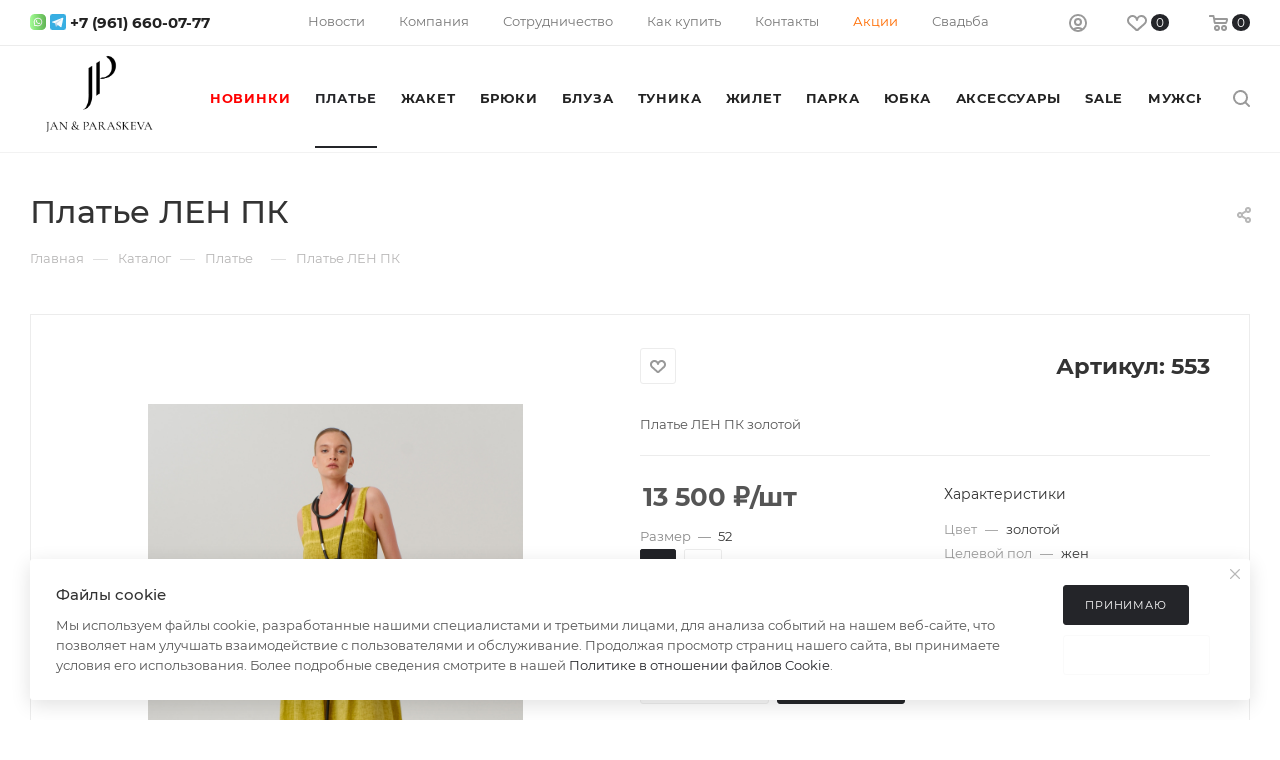

--- FILE ---
content_type: text/html; charset=UTF-8
request_url: https://www.rl-v.ru/odezhda/plate/50272/
body_size: 41002
content:
<!DOCTYPE html>
<html xmlns="http://www.w3.org/1999/xhtml" xml:lang="ru" lang="ru"  >
<head><link rel="canonical" href="https://www.rl-v.ru/odezhda/plate/50272/" />
	<!-- Yandex.Metrika counter -->
	<script >
   	(function(m,e,t,r,i,k,a){m[i]=m[i]||function(){(m[i].a=m[i].a||[]).push(arguments)};
   	m[i].l=1*new Date();
   	for (var j = 0; j < document.scripts.length; j++) {if (document.scripts[j].src === r) { return; }}
   	k=e.createElement(t),a=e.getElementsByTagName(t)[0],k.async=1,k.src=r,a.parentNode.insertBefore(k,a)})
   	(window, document, "script", "https://mc.yandex.ru/metrika/tag.js", "ym");
   	ym(88029201, "init", {
        clickmap:true,
        trackLinks:true,
        accurateTrackBounce:true,
        webvisor:true,
        ecommerce:"dataLayer"
   	});
	</script>
	<noscript><div><img data-lazyload class="lazy" src="[data-uri]" data-src="https://mc.yandex.ru/watch/88029201" style="position:absolute; left:-9999px;" alt="" /></div></noscript>
	<!-- /Yandex.Metrika counter -->
    <meta name="yandex-verification" content="abfc6caa4bfa62a9" />
    <meta name="google-site-verification" content="rwkpBakmwUlNrB5S2byqnTxj5OP5OnCxy_vA_J7fSQk" />
	<title>Платье ЛЕН ПК купить в интернет-магазине - Жан и Параскева®</title>
	<meta name="viewport" content="initial-scale=1.0, width=device-width, maximum-scale=1" />
<meta name="HandheldFriendly" content="true" />
<meta name="yes" content="yes" />
<meta name="apple-mobile-web-app-status-bar-style" content="black" />
<meta name="SKYPE_TOOLBAR" content="SKYPE_TOOLBAR_PARSER_COMPATIBLE" />
<meta http-equiv="Content-Type" content="text/html; charset=UTF-8" />
<meta name="description" content="Женское платье лен пк от бренда Жан и Параскева! Стильное и модное платье лен пк! Новые коллекции! Натуральные ткани! Купить дизайнерскую одежду с гарантией и доставкой! " />
<link href="/bitrix/js/ui/design-tokens/dist/ui.design-tokens.css?173997121026358"  rel="stylesheet" />
<link href="/bitrix/js/ui/fonts/opensans/ui.font.opensans.css?17399712102555"  rel="stylesheet" />
<link href="/bitrix/js/main/popup/dist/main.popup.bundle.css?175250159431694"  rel="stylesheet" />
<link href="/bitrix/js/main/phonenumber/css/phonenumber.css?173997120741921"  rel="stylesheet" />
<link href="/bitrix/css/skyweb24.popuppro/animation.css?173997121591437"  rel="stylesheet" />
<link href="/bitrix/js/main/core/css/core_popup.min.css?173997120715428"  rel="stylesheet" />
<link href="/bitrix/cache/css/s1/aspro_max_34web/page_90681889b570665503f117626a14d6d9/page_90681889b570665503f117626a14d6d9_v1.css?176828667385652"  rel="stylesheet" />
<link href="/bitrix/panel/main/popup.css?173997123522696"  rel="stylesheet" />
<link href="/bitrix/cache/css/s1/aspro_max_34web/template_0a6dc0755c1d7acc980e3316a59471d0/template_0a6dc0755c1d7acc980e3316a59471d0_v1.css?17682863841383634"  data-template-style="true" rel="stylesheet" />
<script>if(!window.BX)window.BX={};if(!window.BX.message)window.BX.message=function(mess){if(typeof mess==='object'){for(let i in mess) {BX.message[i]=mess[i];} return true;}};</script>
<script>(window.BX||top.BX).message({"JS_CORE_LOADING":"Загрузка...","JS_CORE_NO_DATA":"- Нет данных -","JS_CORE_WINDOW_CLOSE":"Закрыть","JS_CORE_WINDOW_EXPAND":"Развернуть","JS_CORE_WINDOW_NARROW":"Свернуть в окно","JS_CORE_WINDOW_SAVE":"Сохранить","JS_CORE_WINDOW_CANCEL":"Отменить","JS_CORE_WINDOW_CONTINUE":"Продолжить","JS_CORE_H":"ч","JS_CORE_M":"м","JS_CORE_S":"с","JSADM_AI_HIDE_EXTRA":"Скрыть лишние","JSADM_AI_ALL_NOTIF":"Показать все","JSADM_AUTH_REQ":"Требуется авторизация!","JS_CORE_WINDOW_AUTH":"Войти","JS_CORE_IMAGE_FULL":"Полный размер"});</script>
<script src="/bitrix/js/main/core/core.js?1755171307511455"></script>
<script>BX.Runtime.registerExtension({"name":"main.core","namespace":"BX","loaded":true});</script>
<script>BX.setJSList(["\/bitrix\/js\/main\/core\/core_ajax.js","\/bitrix\/js\/main\/core\/core_promise.js","\/bitrix\/js\/main\/polyfill\/promise\/js\/promise.js","\/bitrix\/js\/main\/loadext\/loadext.js","\/bitrix\/js\/main\/loadext\/extension.js","\/bitrix\/js\/main\/polyfill\/promise\/js\/promise.js","\/bitrix\/js\/main\/polyfill\/find\/js\/find.js","\/bitrix\/js\/main\/polyfill\/includes\/js\/includes.js","\/bitrix\/js\/main\/polyfill\/matches\/js\/matches.js","\/bitrix\/js\/ui\/polyfill\/closest\/js\/closest.js","\/bitrix\/js\/main\/polyfill\/fill\/main.polyfill.fill.js","\/bitrix\/js\/main\/polyfill\/find\/js\/find.js","\/bitrix\/js\/main\/polyfill\/matches\/js\/matches.js","\/bitrix\/js\/main\/polyfill\/core\/dist\/polyfill.bundle.js","\/bitrix\/js\/main\/core\/core.js","\/bitrix\/js\/main\/polyfill\/intersectionobserver\/js\/intersectionobserver.js","\/bitrix\/js\/main\/lazyload\/dist\/lazyload.bundle.js","\/bitrix\/js\/main\/polyfill\/core\/dist\/polyfill.bundle.js","\/bitrix\/js\/main\/parambag\/dist\/parambag.bundle.js"]);
</script>
<script>BX.Runtime.registerExtension({"name":"aspro_bootstrap","namespace":"window","loaded":true});</script>
<script>BX.Runtime.registerExtension({"name":"aspro_phone_input","namespace":"window","loaded":true});</script>
<script>BX.Runtime.registerExtension({"name":"aspro_phone_mask","namespace":"window","loaded":true});</script>
<script>(window.BX||top.BX).message({"CT_BST_SEARCH_BUTTON2":"Найти","SEARCH_IN_SITE_FULL":"По всему сайту","SEARCH_IN_SITE":"Везде","SEARCH_IN_CATALOG_FULL":"По каталогу","SEARCH_IN_CATALOG":"Каталог"});</script>
<script>BX.Runtime.registerExtension({"name":"aspro_searchtitle","namespace":"window","loaded":true});</script>
<script>BX.Runtime.registerExtension({"name":"aspro_line_block","namespace":"window","loaded":true});</script>
<script>BX.Runtime.registerExtension({"name":"aspro_mega_menu","namespace":"window","loaded":true});</script>
<script>BX.Runtime.registerExtension({"name":"ui.design-tokens","namespace":"window","loaded":true});</script>
<script>BX.Runtime.registerExtension({"name":"ui.fonts.opensans","namespace":"window","loaded":true});</script>
<script>BX.Runtime.registerExtension({"name":"main.popup","namespace":"BX.Main","loaded":true});</script>
<script>BX.Runtime.registerExtension({"name":"popup","namespace":"window","loaded":true});</script>
<script>BX.Runtime.registerExtension({"name":"main.pageobject","namespace":"BX","loaded":true});</script>
<script>(window.BX||top.BX).message({"JS_CORE_LOADING":"Загрузка...","JS_CORE_NO_DATA":"- Нет данных -","JS_CORE_WINDOW_CLOSE":"Закрыть","JS_CORE_WINDOW_EXPAND":"Развернуть","JS_CORE_WINDOW_NARROW":"Свернуть в окно","JS_CORE_WINDOW_SAVE":"Сохранить","JS_CORE_WINDOW_CANCEL":"Отменить","JS_CORE_WINDOW_CONTINUE":"Продолжить","JS_CORE_H":"ч","JS_CORE_M":"м","JS_CORE_S":"с","JSADM_AI_HIDE_EXTRA":"Скрыть лишние","JSADM_AI_ALL_NOTIF":"Показать все","JSADM_AUTH_REQ":"Требуется авторизация!","JS_CORE_WINDOW_AUTH":"Войти","JS_CORE_IMAGE_FULL":"Полный размер"});</script>
<script>BX.Runtime.registerExtension({"name":"window","namespace":"window","loaded":true});</script>
<script type="extension/settings" data-extension="currency.currency-core">{"region":"ru"}</script>
<script>BX.Runtime.registerExtension({"name":"currency.currency-core","namespace":"BX.Currency","loaded":true});</script>
<script>BX.Runtime.registerExtension({"name":"currency","namespace":"window","loaded":true});</script>
<script>BX.Runtime.registerExtension({"name":"aspro_fancybox","namespace":"window","loaded":true});</script>
<script>BX.Runtime.registerExtension({"name":"aspro_owl_carousel","namespace":"window","loaded":true});</script>
<script>BX.Runtime.registerExtension({"name":"fx","namespace":"window","loaded":true});</script>
<script>(window.BX||top.BX).message({"phone_number_default_country":"RU","user_default_country":""});</script>
<script>BX.Runtime.registerExtension({"name":"phone_number","namespace":"window","loaded":true});</script>
<script>(window.BX||top.BX).message({"LANGUAGE_ID":"ru","FORMAT_DATE":"DD.MM.YYYY","FORMAT_DATETIME":"DD.MM.YYYY HH:MI:SS","COOKIE_PREFIX":"BITRIX_SM","SERVER_TZ_OFFSET":"10800","UTF_MODE":"Y","SITE_ID":"s1","SITE_DIR":"\/","USER_ID":"","SERVER_TIME":1769378826,"USER_TZ_OFFSET":0,"USER_TZ_AUTO":"Y","bitrix_sessid":"e08222df935f828202dba6f79405035c"});</script>

<script src="https://yastatic.net/s3/passport-sdk/autofill/v1/sdk-suggest-with-polyfills-latest.js"></script>
<script src="/bitrix/js/main/ajax.js?173997120735509"></script>
<script src="https://pay.yandex.ru/sdk/v1/pay.js"></script>
<script src="/bitrix/js/main/popup/dist/main.popup.bundle.js?1761983148119952"></script>
<script src="/bitrix/js/main/pageobject/dist/pageobject.bundle.js?1755171307999"></script>
<script src="/bitrix/js/main/core/core_window.js?173997120798766"></script>
<script src="/bitrix/js/currency/currency-core/dist/currency-core.bundle.js?17399712118800"></script>
<script src="/bitrix/js/currency/core_currency.js?17399712111181"></script>
<script src="/bitrix/js/main/core/core_fx.js?173997120716888"></script>
<script src="/bitrix/js/main/phonenumber/phonenumber.js?173997120760787"></script>
<script src="/bitrix/js/skyweb24.popuppro/script_public.js?173997120958864"></script>
<script src="/bitrix/js/skyweb24.popuppro/effects.js?17399712092242"></script>
<script>BX.setCSSList(["\/local\/templates\/aspro_max_34web\/components\/bitrix\/catalog\/main\/style.css","\/local\/templates\/aspro_max_34web\/components\/bitrix\/catalog.element\/main4\/style.css","\/local\/templates\/aspro_max_34web\/components\/bitrix\/sale.gift.main.products\/main\/style.css","\/local\/templates\/aspro_max_34web\/components\/bitrix\/news.list\/linked_sales\/style.css","\/local\/templates\/aspro_max_34web\/css\/jquery.fancybox.min.css","\/local\/templates\/aspro_max_34web\/vendor\/css\/carousel\/owl\/owl.carousel.min.css","\/local\/templates\/aspro_max_34web\/vendor\/css\/carousel\/owl\/owl.theme.default.min.css","\/local\/templates\/aspro_max_34web\/css\/fonts\/montserrat\/css\/montserrat.min.css","\/local\/templates\/aspro_max_34web\/css\/blocks\/dark-light-theme.css","\/local\/templates\/aspro_max_34web\/css\/colored.css","\/local\/templates\/aspro_max_34web\/vendor\/css\/bootstrap.css","\/local\/templates\/aspro_max_34web\/css\/styles.css","\/local\/templates\/aspro_max_34web\/css\/blocks\/blocks.css","\/local\/templates\/aspro_max_34web\/css\/blocks\/common.blocks\/counter-state\/counter-state.css","\/local\/templates\/aspro_max_34web\/css\/menu.css","\/local\/templates\/aspro_max_34web\/css\/catalog.css","\/local\/templates\/aspro_max_34web\/vendor\/css\/ripple.css","\/local\/templates\/aspro_max_34web\/css\/stores.css","\/local\/templates\/aspro_max_34web\/css\/yandex_map.css","\/local\/templates\/aspro_max_34web\/css\/header_fixed.css","\/local\/templates\/aspro_max_34web\/ajax\/ajax.css","\/local\/templates\/aspro_max_34web\/css\/searchtitle.css","\/local\/templates\/aspro_max_34web\/css\/blocks\/line-block.min.css","\/local\/templates\/aspro_max_34web\/components\/bitrix\/menu\/top\/style.css","\/local\/templates\/aspro_max_34web\/css\/mega_menu.css","\/local\/templates\/aspro_max_34web\/components\/bitrix\/breadcrumb\/main\/style.css","\/local\/templates\/aspro_max_34web\/css\/footer.css","\/bitrix\/components\/aspro\/marketing.popup.max\/templates\/.default\/style.css","\/local\/templates\/aspro_max_34web\/styles.css","\/local\/templates\/aspro_max_34web\/template_styles.css","\/local\/templates\/aspro_max_34web\/css\/header.css","\/local\/templates\/aspro_max_34web\/css\/media.css","\/local\/templates\/aspro_max_34web\/css\/h1-medium.css","\/local\/templates\/aspro_max_34web\/themes\/custom_s1\/theme.css","\/local\/templates\/aspro_max_34web\/css\/widths\/width-3.css","\/local\/templates\/aspro_max_34web\/css\/fonts\/font-10.css","\/local\/templates\/aspro_max_34web\/css\/custom.css"]);</script>
<script>
					(function () {
						"use strict";
						var counter = function ()
						{
							var cookie = (function (name) {
								var parts = ("; " + document.cookie).split("; " + name + "=");
								if (parts.length == 2) {
									try {return JSON.parse(decodeURIComponent(parts.pop().split(";").shift()));}
									catch (e) {}
								}
							})("BITRIX_CONVERSION_CONTEXT_s1");
							if (cookie && cookie.EXPIRE >= BX.message("SERVER_TIME"))
								return;
							var request = new XMLHttpRequest();
							request.open("POST", "/bitrix/tools/conversion/ajax_counter.php", true);
							request.setRequestHeader("Content-type", "application/x-www-form-urlencoded");
							request.send(
								"SITE_ID="+encodeURIComponent("s1")+
								"&sessid="+encodeURIComponent(BX.bitrix_sessid())+
								"&HTTP_REFERER="+encodeURIComponent(document.referrer)
							);
						};
						if (window.frameRequestStart === true)
							BX.addCustomEvent("onFrameDataReceived", counter);
						else
							BX.ready(counter);
					})();
				</script>
<script>window.addEventListener("load", function(event) {let tokenPageOrigin = "https://www.rl-v.ru:443";let oauthQueryParams = {client_id: "c54e62a6d9a641fd8153d4fb90d11e0d", response_type: "token",redirect_uri: "https://www.rl-v.ru:443/yandexid/oauth.php"};function authorizationUser(o){console.log(o);let t="/yandexid/auth.php";fetch(t=t+"?action=ajax_authorization_user&access_token="+o,{method:"GET",headers:{"Content-Type":"application/json"}}).then(o=>o.json()).then(o=>{console.log(o),!1==o.error&&(window.location.href="/odezhda/plate/50272/")}).catch(o=>console.log("error",o))}let suggestParams = {"view":"button","parentId":"yandex-id-container","buttonView":"additional","buttonTheme":"dark","buttonSize":"xl","buttonBorderRadius":"4"};function yandexIdInit(){window.YaAuthSuggest.init(oauthQueryParams,tokenPageOrigin,suggestParams).then(function(n){return n.handler()}).then(function(n){authorizationUser(n.access_token)}).catch(function(n){console.log("Что-то пошло не так: ",n)});};if(!!document.getElementById("yandex-id-container")){yandexIdInit();} else {function handleBlockAppearance(o,d){for(let c of o)"childList"===c.type&&c.addedNodes.forEach(o=>{"yandex-id-container"===o.id&&yandexIdInit()})};const observer=new MutationObserver(handleBlockAppearance);observer.observe(document.body,{childList:!0,subtree:!0});}})</script>
<script>BX.message({'PORTAL_WIZARD_NAME':'Аспро: Максимум - интернет-магазин','PORTAL_WIZARD_DESC':'Аспро: Максимум - интернет магазин с поддержкой современных технологий: BigData, композитный сайт, фасетный поиск, адаптивная верстка','ASPRO_MAX_MOD_INST_OK':'Поздравляем, модуль «Аспро: Максимум - интернет-магазин» успешно установлен!<br />\nДля установки готового сайта, пожалуйста перейдите <a href=\'/bitrix/admin/wizard_list.php?lang=ru\'>в список мастеров<\/a> <br />и выберите пункт «Установить» в меню мастера aspro:max','ASPRO_MAX_MOD_UNINST_OK':'Удаление модуля успешно завершено','ASPRO_MAX_SCOM_INSTALL_NAME':'Аспро: Максимум - интернет-магазин','ASPRO_MAX_SCOM_INSTALL_DESCRIPTION':'Мастер создания интернет-магазина «Аспро: Максимум - интернет-магазин»','ASPRO_MAX_SCOM_INSTALL_TITLE':'Установка модуля \"Аспро: Максимум\"','ASPRO_MAX_SCOM_UNINSTALL_TITLE':'Удаление модуля \"Аспро: Максимум\"','ASPRO_MAX_SPER_PARTNER':'Аспро','ASPRO_MAX_PARTNER_URI':'http://www.aspro.ru','OPEN_WIZARDS_LIST':'Открыть список мастеров','ASPRO_MAX_INSTALL_SITE':'Установить готовый сайт','PHONE':'Телефон','FAST_VIEW':'Быстрый просмотр','TABLES_SIZE_TITLE':'Подбор размера','SOCIAL':'Социальные сети','DESCRIPTION':'Описание магазина','ITEMS':'Товары','LOGO':'Логотип','REGISTER_INCLUDE_AREA':'Текст о регистрации','AUTH_INCLUDE_AREA':'Текст об авторизации','FRONT_IMG':'Изображение компании','EMPTY_CART':'пуста','CATALOG_VIEW_MORE':'... Показать все','CATALOG_VIEW_LESS':'... Свернуть','JS_REQUIRED':'Заполните это поле','JS_FORMAT':'Неверный формат','JS_FILE_EXT':'Недопустимое расширение файла','JS_PASSWORD_COPY':'Пароли не совпадают','JS_PASSWORD_LENGTH':'Минимум 6 символов','JS_ERROR':'Неверно заполнено поле','JS_FILE_SIZE':'Максимальный размер 5мб','JS_FILE_BUTTON_NAME':'Выберите файл','JS_FILE_DEFAULT':'Прикрепите файл','JS_DATE':'Некорректная дата','JS_DATETIME':'Некорректная дата/время','JS_REQUIRED_LICENSES':'Согласитесь с условиями','JS_REQUIRED_OFFER':'Согласитесь с условиями','LICENSE_PROP':'Согласие на обработку персональных данных','LOGIN_LEN':'Введите минимум {0} символа','FANCY_CLOSE':'Закрыть','FANCY_NEXT':'Следующий','FANCY_PREV':'Предыдущий','TOP_AUTH_REGISTER':'Регистрация','CALLBACK':'Заказать звонок','ASK':'Задать вопрос','REVIEW':'Оставить отзыв','S_CALLBACK':'Заказать звонок','UNTIL_AKC':'До конца акции','TITLE_QUANTITY_BLOCK':'Остаток','TITLE_QUANTITY':'шт','TOTAL_SUMM_ITEM':'Общая стоимость ','SUBSCRIBE_SUCCESS':'Вы успешно подписались','RECAPTCHA_TEXT':'Подтвердите, что вы не робот','JS_RECAPTCHA_ERROR':'Пройдите проверку','COUNTDOWN_SEC':'сек','COUNTDOWN_MIN':'мин','COUNTDOWN_HOUR':'час','COUNTDOWN_DAY0':'дн','COUNTDOWN_DAY1':'дн','COUNTDOWN_DAY2':'дн','COUNTDOWN_WEAK0':'Недель','COUNTDOWN_WEAK1':'Неделя','COUNTDOWN_WEAK2':'Недели','COUNTDOWN_MONTH0':'Месяцев','COUNTDOWN_MONTH1':'Месяц','COUNTDOWN_MONTH2':'Месяца','COUNTDOWN_YEAR0':'Лет','COUNTDOWN_YEAR1':'Год','COUNTDOWN_YEAR2':'Года','COUNTDOWN_COMPACT_SEC':'с','COUNTDOWN_COMPACT_MIN':'м','COUNTDOWN_COMPACT_HOUR':'ч','COUNTDOWN_COMPACT_DAY':'д','COUNTDOWN_COMPACT_WEAK':'н','COUNTDOWN_COMPACT_MONTH':'м','COUNTDOWN_COMPACT_YEAR0':'л','COUNTDOWN_COMPACT_YEAR1':'г','CATALOG_PARTIAL_BASKET_PROPERTIES_ERROR':'Заполнены не все свойства у добавляемого товара','CATALOG_EMPTY_BASKET_PROPERTIES_ERROR':'Выберите свойства товара, добавляемые в корзину в параметрах компонента','CATALOG_ELEMENT_NOT_FOUND':'Элемент не найден','ERROR_ADD2BASKET':'Ошибка добавления товара в корзину','CATALOG_SUCCESSFUL_ADD_TO_BASKET':'Успешное добавление товара в корзину','ERROR_BASKET_TITLE':'Ошибка корзины','ERROR_BASKET_PROP_TITLE':'Выберите свойства, добавляемые в корзину','ERROR_BASKET_BUTTON':'Выбрать','BASKET_TOP':'Корзина в шапке','ERROR_ADD_DELAY_ITEM':'Ошибка отложенной корзины','VIEWED_TITLE':'Ранее вы смотрели','VIEWED_BEFORE':'Ранее вы смотрели','BEST_TITLE':'Лучшие предложения','CT_BST_SEARCH_BUTTON':'Поиск','CT_BST_SEARCH2_BUTTON':'Найти','BASKET_PRINT_BUTTON':'Распечатать','BASKET_CLEAR_ALL_BUTTON':'Очистить','BASKET_QUICK_ORDER_BUTTON':'Быстрый заказ','BASKET_CONTINUE_BUTTON':'Продолжить покупки','BASKET_ORDER_BUTTON':'Оформить заказ','SHARE_BUTTON':'Поделиться','BASKET_CHANGE_TITLE':'Ваш заказ','BASKET_CHANGE_LINK':'Изменить','MORE_INFO_SKU':'Купить','FROM':'от','BEFORE':'до','TITLE_BLOCK_VIEWED_NAME':'Ранее вы смотрели','T_BASKET':'Корзина','FILTER_EXPAND_VALUES':'Показать все','FILTER_HIDE_VALUES':'Свернуть','FULL_ORDER':'Полный заказ','CUSTOM_COLOR_CHOOSE':'Выбрать','CUSTOM_COLOR_CANCEL':'Отмена','S_MOBILE_MENU':'Меню','MAX_T_MENU_BACK':'Назад','MAX_T_MENU_CALLBACK':'Обратная связь','MAX_T_MENU_CONTACTS_TITLE':'Будьте на связи','SEARCH_TITLE':'Поиск','SOCIAL_TITLE':'Оставайтесь на связи','HEADER_SCHEDULE':'Время работы','SEO_TEXT':'SEO описание','COMPANY_IMG':'Картинка компании','COMPANY_TEXT':'Описание компании','CONFIG_SAVE_SUCCESS':'Настройки сохранены','CONFIG_SAVE_FAIL':'Ошибка сохранения настроек','ITEM_ECONOMY':'Экономия','ITEM_ARTICLE':'Артикул: ','JS_FORMAT_ORDER':'имеет неверный формат','JS_BASKET_COUNT_TITLE':'В корзине товаров на SUMM','POPUP_VIDEO':'Видео','POPUP_GIFT_TEXT':'Нашли что-то особенное? Намекните другу о подарке!','ORDER_FIO_LABEL':'Ф.И.О.','ORDER_PHONE_LABEL':'Телефон','ORDER_REGISTER_BUTTON':'Регистрация','PRICES_TYPE':'Варианты цен','FILTER_HELPER_VALUES':' знач.','SHOW_MORE_SCU_MAIN':'Еще #COUNT#','SHOW_MORE_SCU_1':'предложение','SHOW_MORE_SCU_2':'предложения','SHOW_MORE_SCU_3':'предложений','PARENT_ITEM_NOT_FOUND':'Не найден основной товар для услуги в корзине. Обновите страницу и попробуйте снова.','INVALID_NUMBER':'Неверный номер','INVALID_COUNTRY_CODE':'Неверный код страны','TOO_SHORT':'Номер слишком короткий','TOO_LONG':'Номер слишком длинный','/home/bitrix/ext_www/www.rl-v.ru/bitrix/modules/sale/lang/ru/lib/discountcouponsmanagerbase.php':{'BX_SALE_DCM_COUPON_CHECK_OK':'применен. Нажмите кнопку ПРОДОЛЖИТЬ, чтобы рассчитать скидку','BX_SALE_DCM_COUPON_CHECK_RANGE_ACTIVE_TO':'с истекшим сроком действия'}})</script>
<link rel="manifest" href="/site.webmanifest">
<link rel="mask-icon" href="/safari-pinned-tab.svg" color="#000000">
<meta name="msapplication-TileColor" content="#ffffff">
<meta name="theme-color" content="#ffffff">
<meta name="apple-mobile-web-app-title" content="Jan & Paraskeva" />
<link rel="manifest" href="/site.webmanifest" />
<link rel="icon" type="image/png" href="/favicon-48x48.png" sizes="48x48" />
<link rel="icon" type="image/png" href="/favicon-96x96.png" sizes="96x96" />
<link rel="icon" type="image/svg+xml" href="/favicon.svg" />
<link href="/local/templates/aspro_max_34web/css/critical.css?173997118533" data-skip-moving="true" rel="stylesheet">
<meta name="theme-color" content="#242529">
<style>:root{--theme-base-color: #242529;--theme-base-opacity-color: #2425291a;--theme-base-color-hue:228;--theme-base-color-saturation:6%;--theme-base-color-lightness:15%;}</style>
<style>html {--theme-page-width: 1348px;--theme-page-width-padding: 32px}</style>
<script src="/local/templates/aspro_max_34web/js/observer.js" async defer></script>
<script data-skip-moving="true">window.lazySizesConfig = window.lazySizesConfig || {};lazySizesConfig.loadMode = 1;lazySizesConfig.expand = 200;lazySizesConfig.expFactor = 1;lazySizesConfig.hFac = 0.1;window.lazySizesConfig.lazyClass = "lazy";</script>
<script src="/local/templates/aspro_max_34web/js/lazysizes.min.js" data-skip-moving="true" defer></script>
<script src="/local/templates/aspro_max_34web/js/ls.unveilhooks.min.js" data-skip-moving="true" defer></script>
<link href="/local/templates/aspro_max_34web/css/print.css?173997118523591" data-template-style="true" rel="stylesheet" media="print">
					<script data-skip-moving="true" src="/bitrix/js/main/jquery/jquery-2.2.4.min.js"></script>
					<script data-skip-moving="true" src="/local/templates/aspro_max_34web/js/speed.min.js?=1739971184"></script>
<link rel="shortcut icon" href="/favicon.ico" type="image/x-icon" />
<link rel="apple-touch-icon" sizes="180x180" href="/upload/CMax/91d/n8d8abqiymclnyxhqfcoda1lrk8zvwlq/apple_touch_icon.png" />
<link rel="alternate" media="only screen and (max-width: 640px)" href="https://www.rl-v.ru/odezhda/plate/50272/"/>
<meta property="og:description" content="Платье ЛЕН ПК золотой" />
<meta property="og:image" content="https://www.rl-v.ru:443/upload/iblock/bc4/v5l07jcbiiyzjbda03djy66o55i4as4h/c8c74f89_9c4f_11ec_96ee_b42e998c0f45_89a0b176_564c_11ef_975d_b42e998c0f45.resize2.jpg" />
<link rel="image_src" href="https://www.rl-v.ru:443/upload/iblock/bc4/v5l07jcbiiyzjbda03djy66o55i4as4h/c8c74f89_9c4f_11ec_96ee_b42e998c0f45_89a0b176_564c_11ef_975d_b42e998c0f45.resize2.jpg"  />
<meta property="og:title" content="Платье ЛЕН ПК купить в интернет-магазине - Жан и Параскева®" />
<meta property="og:type" content="website" />
<meta property="og:url" content="https://www.rl-v.ru:443/odezhda/plate/50272/" />
<script src="/local/templates/aspro_max_34web/js/fetch/bottom_panel.js" data-skip-moving="true" defer=""></script>
<!-- Top.Mail.Ru counter --><script> var _tmr = window._tmr || (window._tmr = []); _tmr.push({id: "3512411", type: "pageView", start: (new Date()).getTime()}); (function (d, w, id) { if (d.getElementById(id)) return; var ts = d.createElement("script"); ts.type = "text/javascript"; ts.async = true; ts.id = id; ts.src = "https://top-fwz1.mail.ru/js/code.js"; var f = function () {var s = d.getElementsByTagName("script")[0]; s.parentNode.insertBefore(ts, s);}; if (w.opera == "[object Opera]") { d.addEventListener("DOMContentLoaded", f, false); } else { f(); } })(document, window, "tmr-code");</script><noscript><div><img data-lazyload class="lazy" src="[data-uri]" data-src="https://top-fwz1.mail.ru/counter?id=3512411;js=na" style="position:absolute;left:-9999px;" alt="Top.Mail.Ru" /></div></noscript><!-- /Top.Mail.Ru counter -->

<script src="/local/templates/aspro_max_34web/js/countdown.js?1739971184609"></script>
<script src="/local/templates/aspro_max_34web/vendor/js/bootstrap.js?173997118427908"></script>
<script src="/local/templates/aspro_max_34web/js/jquery.actual.min.js?17399711841251"></script>
<script src="/local/templates/aspro_max_34web/vendor/js/ripple.js?17399711844702"></script>
<script src="/local/templates/aspro_max_34web/js/browser.js?17399711841032"></script>
<script src="/local/templates/aspro_max_34web/js/jquery.uniform.min.js?17399711848308"></script>
<script src="/local/templates/aspro_max_34web/vendor/js/sticky-sidebar.js?173997118425989"></script>
<script src="/local/templates/aspro_max_34web/js/jquery.validate.min.js?173997118422257"></script>
<script src="/local/templates/aspro_max_34web/js/jquery.alphanumeric.js?17399711841972"></script>
<script src="/local/templates/aspro_max_34web/js/jquery.cookie.js?17399711843066"></script>
<script src="/local/templates/aspro_max_34web/js/mobile.js?173997118427442"></script>
<script src="/local/templates/aspro_max_34web/js/main.js?1754402000340131"></script>
<script src="/local/templates/aspro_max_34web/js/blocks/blocks.js?173997118411903"></script>
<script src="/local/templates/aspro_max_34web/js/jquery.plugin.min.js?17399711843181"></script>
<script src="/local/templates/aspro_max_34web/js/jquery.countdown.min.js?173997118413137"></script>
<script src="/local/templates/aspro_max_34web/js/jquery.countdown-ru.min.js?17399711841487"></script>
<script src="/local/templates/aspro_max_34web/js/phone/phone_input.js?17399711849538"></script>
<script src="/local/templates/aspro_max_34web/js/jquery.inputmask.bundle.min.js?1739971184118400"></script>
<script src="/local/templates/aspro_max_34web/js/yoo_kassa_widget.js?1764232867123478"></script>
<script src="/local/templates/aspro_max_34web/js/yoo_kassa_widget_init.js?1764236358640"></script>
<script src="/local/templates/aspro_max_34web/js/ya_pay_split_widget.js?17399711841468"></script>
<script src="/bitrix/components/bitrix/search.title/script.js?174523536410542"></script>
<script src="/local/templates/aspro_max_34web/components/bitrix/search.title/mega_menu/script.js?173997118410764"></script>
<script src="/local/templates/aspro_max_34web/js/searchtitle.js?17399711841924"></script>
<script src="/local/templates/aspro_max_34web/components/bitrix/menu/top/script.js?173997118436"></script>
<script src="/local/templates/aspro_max_34web/js/mega_menu.js?17399711841023"></script>
<script src="/local/templates/aspro_max_34web/components/bitrix/menu/bottom/script.js?1739971184789"></script>
<script src="/bitrix/components/aspro/marketing.popup.max/templates/.default/script.js?17399711911756"></script>
<script src="/local/templates/aspro_max_34web/components/bitrix/search.title/fixed/script.js?173997118410721"></script>
<script src="/local/templates/aspro_max_34web/js/custom.js?1739971184100"></script>
<script src="/local/templates/aspro_max_34web/components/bitrix/catalog/main/script.js?173997118418108"></script>
<script src="/local/templates/aspro_max_34web/components/bitrix/catalog.element/main4/script.js?1761144794135840"></script>
<script src="/local/templates/aspro_max_34web/components/bitrix/sale.prediction.product.detail/main/script.js?1739971184579"></script>
<script src="/local/templates/aspro_max_34web/components/bitrix/sale.gift.product/main/script.js?173997118449326"></script>
<script src="/local/templates/aspro_max_34web/components/bitrix/sale.gift.main.products/main/script.js?17399711844955"></script>
<script src="/local/templates/aspro_max_34web/components/bitrix/news.list/banners/script.js?173997118486"></script>
<script src="/local/templates/aspro_max_34web/js/jquery.history.js?173997118421571"></script>
<script src="/local/templates/aspro_max_34web/js/jquery.fancybox.min.js?173997118490268"></script>
<script src="/local/templates/aspro_max_34web/vendor/js/carousel/owl/owl.carousel.min.js?173997118444743"></script>
</head>
<body class=" site_s1  fill_bg_n catalog-delayed-btn-Y theme-light" id="main" data-site="/">
	
	<div id="panel"></div>
	
				<!--'start_frame_cache_basketitems-component-block'-->												<div id="ajax_basket"></div>
					<!--'end_frame_cache_basketitems-component-block'-->								<div class="cd-modal-bg"></div>
		<script data-skip-moving="true">var solutionName = 'arMaxOptions';</script>
		<script src="/local/templates/aspro_max_34web/js/setTheme.php?site_id=s1&site_dir=/" data-skip-moving="true"></script>
		<script>window.onload=function(){window.basketJSParams = window.basketJSParams || [];window.dataLayer = window.dataLayer || [];}
		BX.message({'MIN_ORDER_PRICE_TEXT':'<b>Минимальная сумма заказа #PRICE#<\/b><br/>Пожалуйста, добавьте еще товаров в корзину','LICENSES_TEXT':'Я согласен на <a href=\"/include/licenses-detail/\" target=\"_blank\">обработку персональных данных<\/a>','OFFER_TEXT':'Согласен с <a href=\"/include/offer_detail.php\" target=\"_blank\">публичной офертой<\/a>'});
		arAsproOptions.PAGES.FRONT_PAGE = window[solutionName].PAGES.FRONT_PAGE = "";arAsproOptions.PAGES.BASKET_PAGE = window[solutionName].PAGES.BASKET_PAGE = "";arAsproOptions.PAGES.ORDER_PAGE = window[solutionName].PAGES.ORDER_PAGE = "";arAsproOptions.PAGES.PERSONAL_PAGE = window[solutionName].PAGES.PERSONAL_PAGE = "";arAsproOptions.PAGES.CATALOG_PAGE = window[solutionName].PAGES.CATALOG_PAGE = "1";</script>
		<div class="wrapper1  header_bglight long_header  high_one_row_header catalog_page basket_normal basket_fill_DARK side_LEFT block_side_WIDE catalog_icons_N banner_auto with_fast_view mheader-v1 header-v15 header-font-lower_N regions_N title_position_LEFT footer-v1 front-vindex1 mfixed_Y mfixed_view_scroll_top title-v3 lazy_Y with_phones compact-catalog vertical-catalog-img landing-slider big-banners-mobile-normal bottom-icons-panel-Y compact-breadcrumbs-Y catalog-delayed-btn-Y  ">

<div class="mega_fixed_menu scrollblock">
	<div class="maxwidth-theme">
		<svg class="svg svg-close" width="14" height="14" viewBox="0 0 14 14">
		  <path data-name="Rounded Rectangle 568 copy 16" d="M1009.4,953l5.32,5.315a0.987,0.987,0,0,1,0,1.4,1,1,0,0,1-1.41,0L1008,954.4l-5.32,5.315a0.991,0.991,0,0,1-1.4-1.4L1006.6,953l-5.32-5.315a0.991,0.991,0,0,1,1.4-1.4l5.32,5.315,5.31-5.315a1,1,0,0,1,1.41,0,0.987,0.987,0,0,1,0,1.4Z" transform="translate(-1001 -946)"></path>
		</svg>
		<i class="svg svg-close mask arrow"></i>
		<div class="row">
			<div class="col-md-9">
				<div class="left_menu_block">
					<div class="logo_block flexbox flexbox--row align-items-normal">
						<div class="logo">
							<a href="/"><img src="/upload/CMax/795/rdqltaqr2mdjhqhqweg7yt59pvkpe21a/logo_.png" alt="Жан и Параскева®" title="Жан и Параскева®" data-src="" /></a>						</div>
						<div class="top-description addr">
							Интернет-магазин 
представительского класса						</div>
					</div>
					<div class="search_block">
						<div class="search_wrap">
							<div class="search-block">
									<div class="search-wrapper">
		<div id="title-search_mega_menu">
			<form action="/odezhda/" class="search">
				<div class="search-input-div">
					<input class="search-input" id="title-search-input_mega_menu" type="text" name="q" value="" placeholder="Поиск" size="20" maxlength="50" autocomplete="off" />
				</div>
				<div class="search-button-div">
					<button class="btn btn-search" type="submit" name="s" value="Найти"><i class="svg search2  inline " aria-hidden="true"><svg width="17" height="17" ><use xlink:href="/local/templates/aspro_max_34web/images/svg/header_icons_srite.svg#search"></use></svg></i></button>
					
					<span class="close-block inline-search-hide"><span class="svg svg-close close-icons"></span></span>
				</div>
			</form>
		</div>
	</div>
<script>
	var jsControl = new JCTitleSearch3({
		//'WAIT_IMAGE': '/bitrix/themes/.default/images/wait.gif',
		'AJAX_PAGE' : '/odezhda/plate/50272/',
		'CONTAINER_ID': 'title-search_mega_menu',
		'INPUT_ID': 'title-search-input_mega_menu',
		'INPUT_ID_TMP': 'title-search-input_mega_menu',
		'MIN_QUERY_LEN': 2
	});
</script>							</div>
						</div>
					</div>
										<!-- noindex -->

	<div class="burger_menu_wrapper">
		
		<div class="bottom_links_wrapper row">
								<div class="menu-item col-md-4 unvisible    ">
					<div class="wrap">
						<a class="" href="/odezhda/novinki/">
							<div class="link-title color-theme-hover">
																Новинки 							</div>
						</a>
											</div>
				</div>
								<div class="menu-item col-md-4 unvisible dropdown   active">
					<div class="wrap">
						<a class="dropdown-toggle" href="/odezhda/plate/">
							<div class="link-title color-theme-hover">
																Платье							</div>
						</a>
													<span class="tail"></span>
							<div class="burger-dropdown-menu">
								<div class="menu-wrapper" >
									
																														<div class="  ">
																						<a href="/odezhda/sarafan/" class="color-theme-hover" title="Сарафан">
												<span class="name option-font-bold">Сарафан</span>
											</a>
																					</div>
																	</div>
							</div>
											</div>
				</div>
								<div class="menu-item col-md-4 unvisible    ">
					<div class="wrap">
						<a class="" href="/odezhda/zhaket/">
							<div class="link-title color-theme-hover">
																Жакет							</div>
						</a>
											</div>
				</div>
								<div class="menu-item col-md-4 unvisible dropdown   ">
					<div class="wrap">
						<a class="dropdown-toggle" href="/odezhda/bryuki-i-bridzhi/">
							<div class="link-title color-theme-hover">
																Брюки							</div>
						</a>
													<span class="tail"></span>
							<div class="burger-dropdown-menu">
								<div class="menu-wrapper" >
									
																														<div class="  ">
																						<a href="/odezhda/kombinezon/" class="color-theme-hover" title="Комбинезон">
												<span class="name option-font-bold">Комбинезон</span>
											</a>
																					</div>
																	</div>
							</div>
											</div>
				</div>
								<div class="menu-item col-md-4 unvisible    ">
					<div class="wrap">
						<a class="" href="/odezhda/bluza/">
							<div class="link-title color-theme-hover">
																Блуза							</div>
						</a>
											</div>
				</div>
								<div class="menu-item col-md-4 unvisible    ">
					<div class="wrap">
						<a class="" href="/odezhda/tunika/">
							<div class="link-title color-theme-hover">
																Туника							</div>
						</a>
											</div>
				</div>
								<div class="menu-item col-md-4 unvisible    ">
					<div class="wrap">
						<a class="" href="/odezhda/zhilet/">
							<div class="link-title color-theme-hover">
																Жилет							</div>
						</a>
											</div>
				</div>
								<div class="menu-item col-md-4 unvisible    ">
					<div class="wrap">
						<a class="" href="/odezhda/parka/">
							<div class="link-title color-theme-hover">
																Парка							</div>
						</a>
											</div>
				</div>
								<div class="menu-item col-md-4 unvisible    ">
					<div class="wrap">
						<a class="" href="/odezhda/yubka/">
							<div class="link-title color-theme-hover">
																Юбка							</div>
						</a>
											</div>
				</div>
								<div class="menu-item col-md-4 unvisible    ">
					<div class="wrap">
						<a class="" href="/odezhda/aksessuary_1/">
							<div class="link-title color-theme-hover">
																Аксессуары							</div>
						</a>
											</div>
				</div>
								<div class="menu-item col-md-4 unvisible    ">
					<div class="wrap">
						<a class="" href="/odezhda/autlet/">
							<div class="link-title color-theme-hover">
																Sale							</div>
						</a>
											</div>
				</div>
								<div class="menu-item col-md-4 unvisible    ">
					<div class="wrap">
						<a class="" href="/odezhda/muzhskoe/">
							<div class="link-title color-theme-hover">
																Мужское							</div>
						</a>
											</div>
				</div>
								<div class="menu-item col-md-4 unvisible    ">
					<div class="wrap">
						<a class="" href="/odezhda/podarochnye-sertifikaty/">
							<div class="link-title color-theme-hover">
																Подарочные сертификаты							</div>
						</a>
											</div>
				</div>
					</div>

	</div>
					<!-- /noindex -->
														</div>
			</div>
			<div class="col-md-3">
				<div class="right_menu_block">
					<div class="contact_wrap">
						<div class="info">
							<div class="phone blocks">
								<div class="">
																	<!-- noindex -->
			<div class="phone with_dropdown white sm">
									<div class="wrap">
						<div>
									<i class="svg svg-inline-phone  inline " aria-hidden="true"><svg width="5" height="13" ><use xlink:href="/local/templates/aspro_max_34web/images/svg/header_icons_srite.svg#phone_footer"></use></svg></i><a rel="nofollow" href="tel:+79616600777">+7 (961) 660-07-77</a>
										</div>
					</div>
											</div>
			<!-- /noindex -->
												</div>
								<div class="callback_wrap">
									<span class="callback-block animate-load font_upper colored" data-event="jqm" data-param-form_id="CALLBACK" data-name="callback">Заказать звонок</span>
								</div>
							</div>
							<div class="question_button_wrapper">
								<span class="btn btn-lg btn-transparent-border-color btn-wide animate-load colored_theme_hover_bg-el" data-event="jqm" data-param-form_id="ASK" data-name="ask">
									Задать вопрос								</span>
							</div>
							<div class="person_wrap">
		<!--'start_frame_cache_header-auth-block1'-->			<!-- noindex --><div class="auth_wr_inner "><a rel="nofollow" title="Мой кабинет" class="personal-link dark-color animate-load" href="/personal/"><i class="svg svg-inline-cabinet big inline " aria-hidden="true"><svg width="18" height="18" ><use xlink:href="/local/templates/aspro_max_34web/images/svg/header_icons_srite.svg#user"></use></svg></i><span class="wrap"><span class="name">Войти</span></span></a></div><!-- /noindex -->		<!--'end_frame_cache_header-auth-block1'-->
			<!--'start_frame_cache_mobile-basket-with-compare-block1'-->		<!-- noindex -->
					<div class="menu middle">
				<ul>
					<li class="counters">
						<a rel="nofollow" class="dark-color basket-link basket ready " href="/basket/">
							<i class="svg  svg-inline-basket" aria-hidden="true" ><svg class="" width="19" height="16" viewBox="0 0 19 16"><path data-name="Ellipse 2 copy 9" class="cls-1" d="M956.047,952.005l-0.939,1.009-11.394-.008-0.952-1-0.953-6h-2.857a0.862,0.862,0,0,1-.952-1,1.025,1.025,0,0,1,1.164-1h2.327c0.3,0,.6.006,0.6,0.006a1.208,1.208,0,0,1,1.336.918L943.817,947h12.23L957,948v1Zm-11.916-3,0.349,2h10.007l0.593-2Zm1.863,5a3,3,0,1,1-3,3A3,3,0,0,1,945.994,954.005ZM946,958a1,1,0,1,0-1-1A1,1,0,0,0,946,958Zm7.011-4a3,3,0,1,1-3,3A3,3,0,0,1,953.011,954.005ZM953,958a1,1,0,1,0-1-1A1,1,0,0,0,953,958Z" transform="translate(-938 -944)"></path></svg></i>							<span>Корзина<span class="count empted">0</span></span>
						</a>
					</li>
					<li class="counters">
						<a rel="nofollow" 
							class="dark-color basket-link delay ready " 
							href="javascript:void(0)"
							data-href="/basket/#delayed"
						>
							<i class="svg  svg-inline-basket" aria-hidden="true" ><svg xmlns="http://www.w3.org/2000/svg" width="16" height="13" viewBox="0 0 16 13"><defs><style>.clsw-1{fill:#fff;fill-rule:evenodd;}</style></defs><path class="clsw-1" d="M506.755,141.6l0,0.019s-4.185,3.734-5.556,4.973a0.376,0.376,0,0,1-.076.056,1.838,1.838,0,0,1-1.126.357,1.794,1.794,0,0,1-1.166-.4,0.473,0.473,0,0,1-.1-0.076c-1.427-1.287-5.459-4.878-5.459-4.878l0-.019A4.494,4.494,0,1,1,500,135.7,4.492,4.492,0,1,1,506.755,141.6Zm-3.251-5.61A2.565,2.565,0,0,0,501,138h0a1,1,0,1,1-2,0h0a2.565,2.565,0,0,0-2.506-2,2.5,2.5,0,0,0-1.777,4.264l-0.013.019L500,145.1l5.179-4.749c0.042-.039.086-0.075,0.126-0.117l0.052-.047-0.006-.008A2.494,2.494,0,0,0,503.5,135.993Z" transform="translate(-492 -134)"/></svg></i>							<span>Отложенные<span class="count empted">0</span></span>
						</a>
					</li>
				</ul>
			</div>
						<!-- /noindex -->
		<!--'end_frame_cache_mobile-basket-with-compare-block1'-->								</div>
						</div>
					</div>
					<div class="footer_wrap">
						
		
							<div class="email blocks color-theme-hover">
					<i class="svg inline  svg-inline-email" aria-hidden="true" ><svg xmlns="http://www.w3.org/2000/svg" width="11" height="9" viewBox="0 0 11 9"><path  data-name="Rectangle 583 copy 16" class="cls-1" d="M367,142h-7a2,2,0,0,1-2-2v-5a2,2,0,0,1,2-2h7a2,2,0,0,1,2,2v5A2,2,0,0,1,367,142Zm0-2v-3.039L364,139h-1l-3-2.036V140h7Zm-6.634-5,3.145,2.079L366.634,135h-6.268Z" transform="translate(-358 -133)"/></svg></i>					<a href="mailto:janparaskeva@gmail.com">janparaskeva@gmail.com</a>				</div>
		
		
							<div class="address blocks">
					<i class="svg inline  svg-inline-addr" aria-hidden="true" ><svg xmlns="http://www.w3.org/2000/svg" width="9" height="12" viewBox="0 0 9 12"><path class="cls-1" d="M959.135,82.315l0.015,0.028L955.5,87l-3.679-4.717,0.008-.013a4.658,4.658,0,0,1-.83-2.655,4.5,4.5,0,1,1,9,0A4.658,4.658,0,0,1,959.135,82.315ZM955.5,77a2.5,2.5,0,0,0-2.5,2.5,2.467,2.467,0,0,0,.326,1.212l-0.014.022,2.181,3.336,2.034-3.117c0.033-.046.063-0.094,0.093-0.142l0.066-.1-0.007-.009a2.468,2.468,0,0,0,.32-1.2A2.5,2.5,0,0,0,955.5,77Z" transform="translate(-951 -75)"/></svg></i>					105066&nbsp; г.Москва ул. Нижняя Красносельская д.40/12 корпус 6<br>
 помещение 100 (1этаж).<br>				</div>
		
							<div class="social-block">
							<div class="social-icons">
		<!-- noindex -->
	<ul>
					<li class="vk">
				<a href="https://vk.com/janiparaskeva" target="_blank" rel="nofollow" title="Вконтакте">
					Вконтакте				</a>
			</li>
											<li class="instagram">
				<a href="https://www.instagram.com/jan_paraskeva/" target="_blank" rel="nofollow" title="Instagram">
					Instagram				</a>
			</li>
							<li class="telegram">
				<a href="https://t.me/+79616600777" target="_blank" rel="nofollow" title="Telegram">
					Telegram				</a>
			</li>
									<li class="odn">
				<a href="https://ok.ru/profile/479706553706" target="_blank" rel="nofollow" title="Одноклассники">
					Одноклассники				</a>
			</li>
																<li class="whats">
				<a href="https://wa.me/+79616600777" target="_blank" rel="nofollow" title="WhatsApp">
					WhatsApp				</a>
			</li>
							<li class="zen">
				<a href="https://dzen.ru/id/6384854aa084c8225d1313b8" target="_blank" rel="nofollow" title="Яндекс.Дзен">
					Яндекс.Дзен				</a>
			</li>
											</ul>
	<!-- /noindex -->
</div>						</div>
					</div>
				</div>
			</div>
		</div>
	</div>
</div>
<div class="header_wrap visible-lg visible-md title-v3 ">
	<header id="header">
		<div class="top-block top-block-v1 header-v15 header-wrapper">
	<div class="maxwidth-theme logo_and_menu-row logo_top_white">		
		<div class="wrapp_block logo-row logo_top_white">
			<div class="items-wrapper header__top-inner">
								<div class="header__top-item phone-wrapper">
                    <div class="phone-block ">
													<div class="inline-block" style="width: 200px">
                                <img data-lazyload="" class="iconset_icon iconset_icon--img ls-is-cached lazyloaded" src="/upload/aspro.max/iconset/header_phones/b9b/sw7na9g93o1nznule94oft41ojba21e3/whatsapp_chat_message_communication_icon_193154.svg" data-src="/upload/aspro.max/iconset/header_phones/b9b/sw7na9g93o1nznule94oft41ojba21e3/whatsapp_chat_message_communication_icon_193154.svg" title="whatsapp_chat_message_communication_icon_193154.svg" style="max-width:16px;max-height:16px;">
                                <img data-lazyload="" class="iconset_icon iconset_icon--img ls-is-cached lazyloaded" src="/upload/aspro.max/iconset/header_phones/c04/z335p8j5twn5gsry47prcqnqxev1tdqb/telegram_icon_130816.svg" data-src="/upload/aspro.max/iconset/header_phones/c04/z335p8j5twn5gsry47prcqnqxev1tdqb/telegram_icon_130816.svg" title="telegram_icon_130816.svg" style="max-width:16px;max-height:16px;">
                                								<!-- noindex -->
			<div class="phone with_dropdown no-icons">
									<i class="svg svg-inline-phone  inline " aria-hidden="true"><svg width="5" height="13" ><use xlink:href="/local/templates/aspro_max_34web/images/svg/header_icons_srite.svg#phone_black"></use></svg></i><a rel="nofollow" href="tel:+79616600777">+7 (961) 660-07-77</a>
											</div>
			<!-- /noindex -->
				                            </div>
																	</div>
				</div>
				<div class="header__top-item dotted-flex-1 hide-dotted">
					<div class="menus">
							<ul class="menu topest">
					<li  >
				<a href="/news/" >
										<span>Новости</span>
				</a>
			</li>
					<li  >
				<a href="/company/" >
										<span>Компания</span>
				</a>
			</li>
					<li  >
				<a href="/info/sotrudnichestvo/" >
										<span>Сотрудничество</span>
				</a>
			</li>
					<li  >
				<a href="/help/" >
										<span>Как купить</span>
				</a>
			</li>
					<li  >
				<a href="/contacts/" >
										<span>Контакты</span>
				</a>
			</li>
					<li  >
				<a href="/sale/" style="color: #ff6c00" >
										<span>Акции</span>
				</a>
			</li>
					<li  >
				<a href="/marriage/" >
										<span>Свадьба</span>
				</a>
			</li>
				<li class="more hidden">
			<span>...</span>
			<ul class="dropdown"></ul>
		</li>
	</ul>
	<script data-skip-moving="true">
		InitTopestMenuGummi();
		//CheckTopMenuPadding();
		//CheckTopMenuOncePadding();
		CheckTopMenuDotted();
	</script>
					</div>
				</div>	
				<div class="right-icons showed wb  logo_and_menu-row logo_top_white header__top-item">
					<div class="line-block line-block--40 line-block--40-1200 flexbox--justify-end  ">
																								<div class="line-block__item">
							<div class="wrap_icon inner-table-block1 person">
		<!--'start_frame_cache_header-auth-block2'-->			<!-- noindex --><div class="auth_wr_inner "><a rel="nofollow" title="Мой кабинет" class="personal-link dark-color animate-load" href="/personal/"><i class="svg svg-inline-cabinet big inline " aria-hidden="true"><svg width="18" height="18" ><use xlink:href="/local/templates/aspro_max_34web/images/svg/header_icons_srite.svg#user"></use></svg></i><span class="wrap"><span class="name">Войти</span></span></a></div><!-- /noindex -->		<!--'end_frame_cache_header-auth-block2'-->
								</div>
						</div>
																								<!--'start_frame_cache_header-basket-with-compare-block1'-->													<!-- noindex -->
											<div class="wrap_icon wrap_basket baskets line-block__item">
											<a 
							rel="nofollow" 
							class="basket-link delay  big " 
							href="javascript:void(0)"
							data-href="/basket/#delayed" 
							title="Список отложенных товаров пуст"
						>
							<span class="js-basket-block">
								<i class="svg wish big inline " aria-hidden="true"><svg width="20" height="16" ><use xlink:href="/local/templates/aspro_max_34web/images/svg/header_icons_srite.svg#chosen"></use></svg></i>								<span class="title dark_link">Отложенные</span>
								<span class="count">0</span>
							</span>
						</a>
											</div>
																<div class="wrap_icon wrap_basket baskets line-block__item top_basket">
											<a rel="nofollow" class="basket-link basket   big " href="/basket/" title="Корзина пуста">
							<span class="js-basket-block">
								<i class="svg basket big inline " aria-hidden="true"><svg width="19" height="16" ><use xlink:href="/local/templates/aspro_max_34web/images/svg/header_icons_srite.svg#basket"></use></svg></i>																<span class="title dark_link">Корзина</span>
								<span class="count">0</span>
															</span>
						</a>
						<span class="basket_hover_block loading_block loading_block_content"></span>
											</div>
										<!-- /noindex -->
							<!--'end_frame_cache_header-basket-with-compare-block1'-->																	</div>	
				</div>
			</div>
		</div>
	</div>
</div>
<div class="header-wrapper header-v15">
	<div class="maxwidth-theme logo-row paddings logo_and_menu-row  longs ">
		<div class="header__top-inner logo-row">
			<div class="logo-block floated header__top-item no-shrinked">
				<div class="logo">
					<a href="/"><img src="/upload/CMax/795/rdqltaqr2mdjhqhqweg7yt59pvkpe21a/logo_.png" alt="Жан и Параскева®" title="Жан и Параскева®" data-src="" /></a>				</div>
			</div>
			<div class="header__top-item minwidth0 flex1">				
				<div class="menu-row">
					<div class="menu-only">
						<nav class="mega-menu sliced">
								<div class="table-menu  ">
		<table>
			<tr>
														<td class="menu-item unvisible     ">
						<div class="wrap">
							<a class="" href="/odezhda/novinki/" style="color: red" >
								<div>
																		Новинки 																		<div class="line-wrapper"><span class="line"></span></div>
								</div>
							</a>
													</div>
					</td>
														<td class="menu-item unvisible dropdown    active">
						<div class="wrap">
							<a class="dropdown-toggle" href="/odezhda/plate/" >
								<div>
																		Платье																		<div class="line-wrapper"><span class="line"></span></div>
								</div>
							</a>
								
								<span class="tail"></span>
								<div class="dropdown-menu " >
									<div class="customScrollbar scrollblock ">
																			
										<ul class="menu-wrapper menu-type-2">
												
																										<li class="  ">
																												<a href="/odezhda/sarafan/" title="Сарафан"><span class="name option-font-bold">Сарафан</span></a>
													</li>
												
																					</ul>
									</div>
								</div>
													</div>
					</td>
														<td class="menu-item unvisible     ">
						<div class="wrap">
							<a class="" href="/odezhda/zhaket/" >
								<div>
																		Жакет																		<div class="line-wrapper"><span class="line"></span></div>
								</div>
							</a>
													</div>
					</td>
														<td class="menu-item unvisible dropdown    ">
						<div class="wrap">
							<a class="dropdown-toggle" href="/odezhda/bryuki-i-bridzhi/" >
								<div>
																		Брюки																		<div class="line-wrapper"><span class="line"></span></div>
								</div>
							</a>
								
								<span class="tail"></span>
								<div class="dropdown-menu " >
									<div class="customScrollbar scrollblock ">
																			
										<ul class="menu-wrapper menu-type-2">
												
																										<li class="  ">
																												<a href="/odezhda/kombinezon/" title="Комбинезон"><span class="name option-font-bold">Комбинезон</span></a>
													</li>
												
																					</ul>
									</div>
								</div>
													</div>
					</td>
														<td class="menu-item unvisible     ">
						<div class="wrap">
							<a class="" href="/odezhda/bluza/" >
								<div>
																		Блуза																		<div class="line-wrapper"><span class="line"></span></div>
								</div>
							</a>
													</div>
					</td>
														<td class="menu-item unvisible     ">
						<div class="wrap">
							<a class="" href="/odezhda/tunika/" >
								<div>
																		Туника																		<div class="line-wrapper"><span class="line"></span></div>
								</div>
							</a>
													</div>
					</td>
														<td class="menu-item unvisible     ">
						<div class="wrap">
							<a class="" href="/odezhda/zhilet/" >
								<div>
																		Жилет																		<div class="line-wrapper"><span class="line"></span></div>
								</div>
							</a>
													</div>
					</td>
														<td class="menu-item unvisible     ">
						<div class="wrap">
							<a class="" href="/odezhda/parka/" >
								<div>
																		Парка																		<div class="line-wrapper"><span class="line"></span></div>
								</div>
							</a>
													</div>
					</td>
														<td class="menu-item unvisible     ">
						<div class="wrap">
							<a class="" href="/odezhda/yubka/" >
								<div>
																		Юбка																		<div class="line-wrapper"><span class="line"></span></div>
								</div>
							</a>
													</div>
					</td>
														<td class="menu-item unvisible     ">
						<div class="wrap">
							<a class="" href="/odezhda/aksessuary_1/" >
								<div>
																		Аксессуары																		<div class="line-wrapper"><span class="line"></span></div>
								</div>
							</a>
													</div>
					</td>
														<td class="menu-item unvisible     ">
						<div class="wrap">
							<a class="" href="/odezhda/autlet/" >
								<div>
																		Sale																		<div class="line-wrapper"><span class="line"></span></div>
								</div>
							</a>
													</div>
					</td>
														<td class="menu-item unvisible     ">
						<div class="wrap">
							<a class="" href="/odezhda/muzhskoe/" >
								<div>
																		Мужское																		<div class="line-wrapper"><span class="line"></span></div>
								</div>
							</a>
													</div>
					</td>
														<td class="menu-item unvisible     ">
						<div class="wrap">
							<a class="" href="/odezhda/podarochnye-sertifikaty/" >
								<div>
																		Подарочные сертификаты																		<div class="line-wrapper"><span class="line"></span></div>
								</div>
							</a>
													</div>
					</td>
				<td class="menu-item dropdown js-dropdown nosave unvisible">
					<div class="wrap">
						<a class="dropdown-toggle more-items" href="#">
							<span>+ &nbspЕЩЕ</span>
						</a>
						<span class="tail"></span>
						<ul class="dropdown-menu"></ul>
					</div>
				</td>
			</tr>
		</table>
	</div>
	<script data-skip-moving="true">
		//CheckTopMenuPadding();
		//CheckTopMenuOncePadding();
		CheckTopMenuDotted();
	</script>
						</nav>
					</div>
				</div>
			</div>
			<div class="header__top-item">
				<div class="wrap_icon">
					<button class="top-btn inline-search-show">
						<i class="svg svg-inline-search inline " aria-hidden="true"><svg width="17" height="17" ><use xlink:href="/local/templates/aspro_max_34web/images/svg/header_icons_srite.svg#search"></use></svg></i>						<span class="title">Поиск</span>
					</button>
				</div>
			</div>	
		</div>
		<div class="lines-row"></div>
	</div>
</div>	</header>
</div>
	<div id="headerfixed">
		<div class="maxwidth-theme">
	<div class="logo-row v2 margin0 menu-row">
		<div class="header__top-inner">
							<div class="header__top-item">
					<div class="burger inner-table-block"><i class="svg inline  svg-inline-burger dark" aria-hidden="true" ><svg width="16" height="12" viewBox="0 0 16 12"><path data-name="Rounded Rectangle 81 copy 4" class="cls-1" d="M872,958h-8a1,1,0,0,1-1-1h0a1,1,0,0,1,1-1h8a1,1,0,0,1,1,1h0A1,1,0,0,1,872,958Zm6-5H864a1,1,0,0,1,0-2h14A1,1,0,0,1,878,953Zm0-5H864a1,1,0,0,1,0-2h14A1,1,0,0,1,878,948Z" transform="translate(-863 -946)"></path></svg></i></div>
				</div>	
							<div class="header__top-item no-shrinked">
					<div class="inner-table-block nopadding logo-block">
						<div class="logo">
							<a href="/"><img src="/upload/CMax/138/lcrlx2bav044xnhslg8av34vvqf9a0xm/logo_fix.png" alt="Жан и Параскева®" title="Жан и Параскева®" data-src="" /></a>						</div>
					</div>
				</div>	
						<div class="header__top-item minwidth0 flex1">
				<div class="menu-block">
					<div class="navs table-menu js-nav">
												<!-- noindex -->
						<nav class="mega-menu sliced">
										<div class="table-menu">
		<table>
			<tr>
					<td class="menu-item unvisible    ">
						<div class="wrap">
							<a class="" href="/odezhda/novinki/">
								<div>
																		Новинки 																	</div>
							</a>
													</div>
					</td>
					<td class="menu-item unvisible dropdown   active">
						<div class="wrap">
							<a class="dropdown-toggle" href="/odezhda/plate/">
								<div>
																		Платье																	</div>
							</a>
																							<span class="tail"></span>
								<div class="dropdown-menu   BANNER">
																		<div class="customScrollbar ">
										<ul class="menu-wrapper menu-type-2" >
																																																																										<li class="    parent-items">
																																							<a href="/odezhda/sarafan/" title="Сарафан">
						<span class="name ">Сарафан</span>							</a>
																																			</li>
																																	</ul>
									</div>
																	</div>
													</div>
					</td>
					<td class="menu-item unvisible    ">
						<div class="wrap">
							<a class="" href="/odezhda/zhaket/">
								<div>
																		Жакет																	</div>
							</a>
													</div>
					</td>
					<td class="menu-item unvisible dropdown   ">
						<div class="wrap">
							<a class="dropdown-toggle" href="/odezhda/bryuki-i-bridzhi/">
								<div>
																		Брюки																	</div>
							</a>
																							<span class="tail"></span>
								<div class="dropdown-menu   BANNER">
																		<div class="customScrollbar ">
										<ul class="menu-wrapper menu-type-2" >
																																																																										<li class="    parent-items">
																																							<a href="/odezhda/kombinezon/" title="Комбинезон">
						<span class="name ">Комбинезон</span>							</a>
																																			</li>
																																	</ul>
									</div>
																	</div>
													</div>
					</td>
					<td class="menu-item unvisible    ">
						<div class="wrap">
							<a class="" href="/odezhda/bluza/">
								<div>
																		Блуза																	</div>
							</a>
													</div>
					</td>
					<td class="menu-item unvisible    ">
						<div class="wrap">
							<a class="" href="/odezhda/tunika/">
								<div>
																		Туника																	</div>
							</a>
													</div>
					</td>
					<td class="menu-item unvisible    ">
						<div class="wrap">
							<a class="" href="/odezhda/zhilet/">
								<div>
																		Жилет																	</div>
							</a>
													</div>
					</td>
					<td class="menu-item unvisible    ">
						<div class="wrap">
							<a class="" href="/odezhda/parka/">
								<div>
																		Парка																	</div>
							</a>
													</div>
					</td>
					<td class="menu-item unvisible    ">
						<div class="wrap">
							<a class="" href="/odezhda/yubka/">
								<div>
																		Юбка																	</div>
							</a>
													</div>
					</td>
					<td class="menu-item unvisible    ">
						<div class="wrap">
							<a class="" href="/odezhda/aksessuary_1/">
								<div>
																		Аксессуары																	</div>
							</a>
													</div>
					</td>
					<td class="menu-item unvisible    ">
						<div class="wrap">
							<a class="" href="/odezhda/autlet/">
								<div>
																		Sale																	</div>
							</a>
													</div>
					</td>
					<td class="menu-item unvisible    ">
						<div class="wrap">
							<a class="" href="/odezhda/muzhskoe/">
								<div>
																		Мужское																	</div>
							</a>
													</div>
					</td>
					<td class="menu-item unvisible    ">
						<div class="wrap">
							<a class="" href="/odezhda/podarochnye-sertifikaty/">
								<div>
																		Подарочные сертификаты																	</div>
							</a>
													</div>
					</td>
				<td class="menu-item dropdown js-dropdown nosave unvisible">
					<div class="wrap">
						<a class="dropdown-toggle more-items" href="#">
							<span>+ &nbspЕЩЕ</span>
						</a>
						<span class="tail"></span>
						<ul class="dropdown-menu"></ul>
					</div>
				</td>
			</tr>
		</table>
	</div>
	<script data-skip-moving="true">
		CheckTopMenuDotted();
	</script>
						</nav>
						<!-- /noindex -->
																	</div>
				</div>
			</div>	
			<div class="header__top-item">
				<div class="line-block line-block--40 line-block--40-1200 flexbox--justify-end">
																				<div class="line-block__item  no-shrinked">
						<div class=" inner-table-block">
							<div class="wrap_icon">
								<button class="top-btn inline-search-show dark-color">
									<i class="svg svg-inline-search inline " aria-hidden="true"><svg width="17" height="17" ><use xlink:href="/local/templates/aspro_max_34web/images/svg/header_icons_srite.svg#search"></use></svg></i>								</button>
							</div>
						</div>
					</div>	
					<div class="line-block__item  no-shrinked">
						<div class=" inner-table-block nopadding small-block">
							<div class="wrap_icon wrap_cabinet">
		<!--'start_frame_cache_header-auth-block3'-->			<!-- noindex --><div class="auth_wr_inner "><a rel="nofollow" title="Мой кабинет" class="personal-link dark-color animate-load" href="/personal/"><i class="svg svg-inline-cabinet big inline " aria-hidden="true"><svg width="18" height="18" ><use xlink:href="/local/templates/aspro_max_34web/images/svg/header_icons_srite.svg#user"></use></svg></i></a></div><!-- /noindex -->		<!--'end_frame_cache_header-auth-block3'-->
								</div>
						</div>
					</div>
												<div class="line-block__item line-block line-block--40 line-block--40-1200">
																	<!--'start_frame_cache_header-basket-with-compare-block2'-->													<!-- noindex -->
											<a 
							rel="nofollow" 
							class="basket-link delay inner-table-block big " 
							href="javascript:void(0)"
							data-href="/basket/#delayed" 
							title="Список отложенных товаров пуст"
						>
							<span class="js-basket-block">
								<i class="svg wish big inline " aria-hidden="true"><svg width="20" height="16" ><use xlink:href="/local/templates/aspro_max_34web/images/svg/header_icons_srite.svg#chosen"></use></svg></i>								<span class="title dark_link">Отложенные</span>
								<span class="count">0</span>
							</span>
						</a>
																<a rel="nofollow" class="basket-link basket  inner-table-block big " href="/basket/" title="Корзина пуста">
							<span class="js-basket-block">
								<i class="svg basket big inline " aria-hidden="true"><svg width="19" height="16" ><use xlink:href="/local/templates/aspro_max_34web/images/svg/header_icons_srite.svg#basket"></use></svg></i>																<span class="title dark_link">Корзина</span>
								<span class="count">0</span>
															</span>
						</a>
						<span class="basket_hover_block loading_block loading_block_content"></span>
										<!-- /noindex -->
							<!--'end_frame_cache_header-basket-with-compare-block2'-->												</div>
									</div>	
			</div>	
		</div>
	</div>
</div>
	</div>
<div id="mobileheader" class="visible-xs visible-sm">
	<div class="mobileheader-v1">
	<div class="burger pull-left">
		<i class="svg inline  svg-inline-burger dark" aria-hidden="true" ><svg width="16" height="12" viewBox="0 0 16 12"><path data-name="Rounded Rectangle 81 copy 4" class="cls-1" d="M872,958h-8a1,1,0,0,1-1-1h0a1,1,0,0,1,1-1h8a1,1,0,0,1,1,1h0A1,1,0,0,1,872,958Zm6-5H864a1,1,0,0,1,0-2h14A1,1,0,0,1,878,953Zm0-5H864a1,1,0,0,1,0-2h14A1,1,0,0,1,878,948Z" transform="translate(-863 -946)"></path></svg></i>		<i class="svg inline  svg-inline-close dark" aria-hidden="true" ><svg xmlns="http://www.w3.org/2000/svg" width="16" height="16" viewBox="0 0 16 16"><path data-name="Rounded Rectangle 114 copy 3" class="cccls-1" d="M334.411,138l6.3,6.3a1,1,0,0,1,0,1.414,0.992,0.992,0,0,1-1.408,0l-6.3-6.306-6.3,6.306a1,1,0,0,1-1.409-1.414l6.3-6.3-6.293-6.3a1,1,0,0,1,1.409-1.414l6.3,6.3,6.3-6.3A1,1,0,0,1,340.7,131.7Z" transform="translate(-325 -130)"/></svg></i>	</div>
	<div class="logo-block pull-left">
		<div class="logo">
			<a href="/"><img src="/upload/CMax/795/rdqltaqr2mdjhqhqweg7yt59pvkpe21a/logo_.png" alt="Жан и Параскева®" title="Жан и Параскева®" data-src="" /></a>		</div>
	</div>
	<div class="right-icons pull-right">
		<div class="pull-right">
			<div class="wrap_icon wrap_basket">
														<!--'start_frame_cache_header-basket-with-compare-block3'-->													<!-- noindex -->
											<a 
							rel="nofollow" 
							class="basket-link delay  big " 
							href="javascript:void(0)"
							data-href="/basket/#delayed" 
							title="Список отложенных товаров пуст"
						>
							<span class="js-basket-block">
								<i class="svg wish big inline " aria-hidden="true"><svg width="20" height="16" ><use xlink:href="/local/templates/aspro_max_34web/images/svg/header_icons_srite.svg#chosen"></use></svg></i>								<span class="title dark_link">Отложенные</span>
								<span class="count">0</span>
							</span>
						</a>
																<a rel="nofollow" class="basket-link basket   big " href="/basket/" title="Корзина пуста">
							<span class="js-basket-block">
								<i class="svg basket big inline " aria-hidden="true"><svg width="19" height="16" ><use xlink:href="/local/templates/aspro_max_34web/images/svg/header_icons_srite.svg#basket"></use></svg></i>																<span class="title dark_link">Корзина</span>
								<span class="count">0</span>
															</span>
						</a>
						<span class="basket_hover_block loading_block loading_block_content"></span>
										<!-- /noindex -->
							<!--'end_frame_cache_header-basket-with-compare-block3'-->									</div>
		</div>
		<div class="pull-right">
			<div class="wrap_icon wrap_cabinet">
		<!--'start_frame_cache_header-auth-block4'-->			<!-- noindex --><div class="auth_wr_inner "><a rel="nofollow" title="Мой кабинет" class="personal-link dark-color animate-load" href="/personal/"><i class="svg svg-inline-cabinet big inline " aria-hidden="true"><svg width="18" height="18" ><use xlink:href="/local/templates/aspro_max_34web/images/svg/header_icons_srite.svg#user"></use></svg></i></a></div><!-- /noindex -->		<!--'end_frame_cache_header-auth-block4'-->
				</div>
		</div>
		<div class="pull-right">
			<div class="wrap_icon">
				<button class="top-btn inline-search-show twosmallfont">
					<i class="svg inline  svg-inline-search" aria-hidden="true" ><svg class="" width="17" height="17" viewBox="0 0 17 17" aria-hidden="true"><path class="cls-1" d="M16.709,16.719a1,1,0,0,1-1.412,0l-3.256-3.287A7.475,7.475,0,1,1,15,7.5a7.433,7.433,0,0,1-1.549,4.518l3.258,3.289A1,1,0,0,1,16.709,16.719ZM7.5,2A5.5,5.5,0,1,0,13,7.5,5.5,5.5,0,0,0,7.5,2Z"></path></svg></i>				</button>
			</div>
		</div>
		<div class="pull-right">
			<div class="wrap_icon wrap_phones">
												<!-- noindex -->
			<button class="top-btn inline-phone-show">
				<i class="svg inline  svg-inline-phone" aria-hidden="true" ><svg class="" width="18.031" height="17.969" viewBox="0 0 18.031 17.969"><path class="cls-1" d="M673.56,155.153c-4.179-4.179-6.507-7.88-2.45-12.3l0,0a3,3,0,0,1,4.242,0l1.87,2.55a3.423,3.423,0,0,1,.258,3.821l-0.006-.007c-0.744.7-.722,0.693,0.044,1.459l0.777,0.873c0.744,0.788.759,0.788,1.458,0.044l-0.009-.01a3.153,3.153,0,0,1,3.777.264l2.619,1.889a3,3,0,0,1,0,4.243C681.722,162.038,677.739,159.331,673.56,155.153Zm11.17,1.414a1,1,0,0,0,0-1.414l-2.618-1.89a1.4,1.4,0,0,0-.926-0.241l0.009,0.009c-1.791,1.835-2.453,1.746-4.375-.132l-1.05-1.194c-1.835-1.878-1.518-2.087.272-3.922l0,0a1.342,1.342,0,0,0-.227-0.962l-1.87-2.549a1,1,0,0,0-1.414,0l-0.008-.009c-2.7,3.017-.924,6.1,2.453,9.477s6.748,5.54,9.765,2.837Z" transform="translate(-669 -142)"/></svg>
</i>			</button>
			<div id="mobilePhone" class="dropdown-mobile-phone ">
				<div class="wrap">
					<div class="more_phone title"><span class="no-decript dark-color ">Телефоны <i class="svg inline  svg-inline-close dark dark-i" aria-hidden="true" ><svg xmlns="http://www.w3.org/2000/svg" width="16" height="16" viewBox="0 0 16 16"><path data-name="Rounded Rectangle 114 copy 3" class="cccls-1" d="M334.411,138l6.3,6.3a1,1,0,0,1,0,1.414,0.992,0.992,0,0,1-1.408,0l-6.3-6.306-6.3,6.306a1,1,0,0,1-1.409-1.414l6.3-6.3-6.293-6.3a1,1,0,0,1,1.409-1.414l6.3,6.3,6.3-6.3A1,1,0,0,1,340.7,131.7Z" transform="translate(-325 -130)"/></svg></i></span></div>
																	<div class="more_phone">
						    <a class="dark-color no-decript" rel="nofollow" href="tel:+79616600777">+7 (961) 660-07-77</a>
						</div>
														</div>
			</div>
			<!-- /noindex -->
							</div>
		</div>
	</div>
	</div>	<div id="mobilemenu" class="leftside">
		<div class="mobilemenu-v1 scroller">
	<div class="wrap">
				<!-- noindex -->
				<div class="menu top top-mobile-menu">
		<ul class="top">
															<li>
					<a class="dark-color" href="/odezhda/novinki/" title="Новинки ">
						<span>Новинки </span>
											</a>
									</li>
															<li class="selected">
					<a class="dark-color parent" href="/odezhda/plate/" title="Платье">
						<span>Платье</span>
													<span class="arrow">
								<i class="svg triangle inline " aria-hidden="true"><svg width="3" height="5" ><use xlink:href="/local/templates/aspro_max_34web/images/svg/trianglearrow_sprite.svg#trianglearrow_right"></use></svg></i>							</span>
											</a>
											<ul class="dropdown">
							<li class="menu_back"><a href="" class="dark-color" rel="nofollow"><i class="svg inline  svg-inline-back_arrow" aria-hidden="true" ><svg xmlns="http://www.w3.org/2000/svg" width="15.969" height="12" viewBox="0 0 15.969 12"><defs><style>.cls-1{fill:#999;fill-rule:evenodd;}</style></defs><path  data-name="Rounded Rectangle 982 copy" class="cls-1" d="M34,32H22.414l3.3,3.3A1,1,0,1,1,24.3,36.713l-4.978-4.978c-0.01-.01-0.024-0.012-0.034-0.022s-0.015-.041-0.03-0.058a0.974,0.974,0,0,1-.213-0.407,0.909,0.909,0,0,1-.024-0.123,0.982,0.982,0,0,1,.267-0.838c0.011-.011.025-0.014,0.036-0.024L24.3,25.287A1,1,0,0,1,25.713,26.7l-3.3,3.3H34A1,1,0,0,1,34,32Z" transform="translate(-19.031 -25)"/></svg>
</i>Назад</a></li>
							<li class="menu_title"><a href="/odezhda/plate/">Платье</a></li>
																															<li>
									<a class="dark-color top-mobile-menu__link" href="/odezhda/sarafan/" title="Сарафан">
																				<span class="top-mobile-menu__title">Сарафан</span>
																			</a>
																	</li>
													</ul>
									</li>
															<li>
					<a class="dark-color" href="/odezhda/zhaket/" title="Жакет">
						<span>Жакет</span>
											</a>
									</li>
															<li>
					<a class="dark-color parent" href="/odezhda/bryuki-i-bridzhi/" title="Брюки">
						<span>Брюки</span>
													<span class="arrow">
								<i class="svg triangle inline " aria-hidden="true"><svg width="3" height="5" ><use xlink:href="/local/templates/aspro_max_34web/images/svg/trianglearrow_sprite.svg#trianglearrow_right"></use></svg></i>							</span>
											</a>
											<ul class="dropdown">
							<li class="menu_back"><a href="" class="dark-color" rel="nofollow"><i class="svg inline  svg-inline-back_arrow" aria-hidden="true" ><svg xmlns="http://www.w3.org/2000/svg" width="15.969" height="12" viewBox="0 0 15.969 12"><defs><style>.cls-1{fill:#999;fill-rule:evenodd;}</style></defs><path  data-name="Rounded Rectangle 982 copy" class="cls-1" d="M34,32H22.414l3.3,3.3A1,1,0,1,1,24.3,36.713l-4.978-4.978c-0.01-.01-0.024-0.012-0.034-0.022s-0.015-.041-0.03-0.058a0.974,0.974,0,0,1-.213-0.407,0.909,0.909,0,0,1-.024-0.123,0.982,0.982,0,0,1,.267-0.838c0.011-.011.025-0.014,0.036-0.024L24.3,25.287A1,1,0,0,1,25.713,26.7l-3.3,3.3H34A1,1,0,0,1,34,32Z" transform="translate(-19.031 -25)"/></svg>
</i>Назад</a></li>
							<li class="menu_title"><a href="/odezhda/bryuki-i-bridzhi/">Брюки</a></li>
																															<li>
									<a class="dark-color top-mobile-menu__link" href="/odezhda/kombinezon/" title="Комбинезон">
																				<span class="top-mobile-menu__title">Комбинезон</span>
																			</a>
																	</li>
													</ul>
									</li>
															<li>
					<a class="dark-color" href="/odezhda/bluza/" title="Блуза">
						<span>Блуза</span>
											</a>
									</li>
															<li>
					<a class="dark-color" href="/odezhda/tunika/" title="Туника">
						<span>Туника</span>
											</a>
									</li>
															<li>
					<a class="dark-color" href="/odezhda/zhilet/" title="Жилет">
						<span>Жилет</span>
											</a>
									</li>
															<li>
					<a class="dark-color" href="/odezhda/parka/" title="Парка">
						<span>Парка</span>
											</a>
									</li>
															<li>
					<a class="dark-color" href="/odezhda/yubka/" title="Юбка">
						<span>Юбка</span>
											</a>
									</li>
															<li>
					<a class="dark-color" href="/odezhda/aksessuary_1/" title="Аксессуары">
						<span>Аксессуары</span>
											</a>
									</li>
															<li>
					<a class="dark-color" href="/odezhda/autlet/" title="Sale">
						<span>Sale</span>
											</a>
									</li>
															<li>
					<a class="dark-color" href="/odezhda/muzhskoe/" title="Мужское">
						<span>Мужское</span>
											</a>
									</li>
															<li>
					<a class="dark-color" href="/odezhda/podarochnye-sertifikaty/" title="Подарочные сертификаты">
						<span>Подарочные сертификаты</span>
											</a>
									</li>
					</ul>
	</div>
		<!-- /noindex -->
				<!--'start_frame_cache_mobile-auth-block1'-->		<!-- noindex -->
<div class="menu middle">
	<ul>
		<li  >
						<a rel="nofollow" class="dark-color" href="/personal/">
				<i class="svg inline  svg-inline-cabinet" aria-hidden="true" ><svg class="" width="18" height="18" viewBox="0 0 18 18"><path data-name="Ellipse 206 copy 4" class="cls-1" d="M909,961a9,9,0,1,1,9-9A9,9,0,0,1,909,961Zm2.571-2.5a6.825,6.825,0,0,0-5.126,0A6.825,6.825,0,0,0,911.571,958.5ZM909,945a6.973,6.973,0,0,0-4.556,12.275,8.787,8.787,0,0,1,9.114,0A6.973,6.973,0,0,0,909,945Zm0,10a4,4,0,1,1,4-4A4,4,0,0,1,909,955Zm0-6a2,2,0,1,0,2,2A2,2,0,0,0,909,949Z" transform="translate(-900 -943)"></path></svg></i>				<span>Личный кабинет</span>
							</a>
					</li>
	</ul>
</div>
<!-- /noindex -->		<!--'end_frame_cache_mobile-auth-block1'-->			<!--'start_frame_cache_mobile-basket-with-compare-block2'-->		<!-- noindex -->
					<div class="menu middle">
				<ul>
					<li class="counters">
						<a rel="nofollow" class="dark-color basket-link basket ready " href="/basket/">
							<i class="svg  svg-inline-basket" aria-hidden="true" ><svg class="" width="19" height="16" viewBox="0 0 19 16"><path data-name="Ellipse 2 copy 9" class="cls-1" d="M956.047,952.005l-0.939,1.009-11.394-.008-0.952-1-0.953-6h-2.857a0.862,0.862,0,0,1-.952-1,1.025,1.025,0,0,1,1.164-1h2.327c0.3,0,.6.006,0.6,0.006a1.208,1.208,0,0,1,1.336.918L943.817,947h12.23L957,948v1Zm-11.916-3,0.349,2h10.007l0.593-2Zm1.863,5a3,3,0,1,1-3,3A3,3,0,0,1,945.994,954.005ZM946,958a1,1,0,1,0-1-1A1,1,0,0,0,946,958Zm7.011-4a3,3,0,1,1-3,3A3,3,0,0,1,953.011,954.005ZM953,958a1,1,0,1,0-1-1A1,1,0,0,0,953,958Z" transform="translate(-938 -944)"></path></svg></i>							<span>Корзина<span class="count empted">0</span></span>
						</a>
					</li>
					<li class="counters">
						<a rel="nofollow" 
							class="dark-color basket-link delay ready " 
							href="javascript:void(0)"
							data-href="/basket/#delayed"
						>
							<i class="svg  svg-inline-basket" aria-hidden="true" ><svg xmlns="http://www.w3.org/2000/svg" width="16" height="13" viewBox="0 0 16 13"><defs><style>.clsw-1{fill:#fff;fill-rule:evenodd;}</style></defs><path class="clsw-1" d="M506.755,141.6l0,0.019s-4.185,3.734-5.556,4.973a0.376,0.376,0,0,1-.076.056,1.838,1.838,0,0,1-1.126.357,1.794,1.794,0,0,1-1.166-.4,0.473,0.473,0,0,1-.1-0.076c-1.427-1.287-5.459-4.878-5.459-4.878l0-.019A4.494,4.494,0,1,1,500,135.7,4.492,4.492,0,1,1,506.755,141.6Zm-3.251-5.61A2.565,2.565,0,0,0,501,138h0a1,1,0,1,1-2,0h0a2.565,2.565,0,0,0-2.506-2,2.5,2.5,0,0,0-1.777,4.264l-0.013.019L500,145.1l5.179-4.749c0.042-.039.086-0.075,0.126-0.117l0.052-.047-0.006-.008A2.494,2.494,0,0,0,503.5,135.993Z" transform="translate(-492 -134)"/></svg></i>							<span>Отложенные<span class="count empted">0</span></span>
						</a>
					</li>
				</ul>
			</div>
						<!-- /noindex -->
		<!--'end_frame_cache_mobile-basket-with-compare-block2'-->	
        <!-- noindex -->
        		<div class="menu top top-mobile-menu">
		<ul class="top">
															<li>
					<a class="dark-color" href="/news/" title="Новости">
						<span>Новости</span>
											</a>
									</li>
															<li>
					<a class="dark-color parent" href="/company/" title="Компания">
						<span>Компания</span>
													<span class="arrow">
								<i class="svg triangle inline " aria-hidden="true"><svg width="3" height="5" ><use xlink:href="/local/templates/aspro_max_34web/images/svg/trianglearrow_sprite.svg#trianglearrow_right"></use></svg></i>							</span>
											</a>
											<ul class="dropdown">
							<li class="menu_back"><a href="" class="dark-color" rel="nofollow"><i class="svg inline  svg-inline-back_arrow" aria-hidden="true" ><svg xmlns="http://www.w3.org/2000/svg" width="15.969" height="12" viewBox="0 0 15.969 12"><defs><style>.cls-1{fill:#999;fill-rule:evenodd;}</style></defs><path  data-name="Rounded Rectangle 982 copy" class="cls-1" d="M34,32H22.414l3.3,3.3A1,1,0,1,1,24.3,36.713l-4.978-4.978c-0.01-.01-0.024-0.012-0.034-0.022s-0.015-.041-0.03-0.058a0.974,0.974,0,0,1-.213-0.407,0.909,0.909,0,0,1-.024-0.123,0.982,0.982,0,0,1,.267-0.838c0.011-.011.025-0.014,0.036-0.024L24.3,25.287A1,1,0,0,1,25.713,26.7l-3.3,3.3H34A1,1,0,0,1,34,32Z" transform="translate(-19.031 -25)"/></svg>
</i>Назад</a></li>
							<li class="menu_title"><a href="/company/">Компания</a></li>
																															<li>
									<a class="dark-color top-mobile-menu__link" href="/company/index.php" title="О компании">
																				<span class="top-mobile-menu__title">О компании</span>
																			</a>
																	</li>
																															<li>
									<a class="dark-color top-mobile-menu__link" href="/company/vacancy/" title="Вакансии">
																				<span class="top-mobile-menu__title">Вакансии</span>
																			</a>
																	</li>
																															<li>
									<a class="dark-color top-mobile-menu__link" href="/contacts/" title="Контакты">
																				<span class="top-mobile-menu__title">Контакты</span>
																			</a>
																	</li>
																															<li>
									<a class="dark-color top-mobile-menu__link" href="/company/history/" title="История и достижения">
																				<span class="top-mobile-menu__title">История и достижения</span>
																			</a>
																	</li>
													</ul>
									</li>
															<li>
					<a class="dark-color" href="/info/sotrudnichestvo/" title="Сотрудничество">
						<span>Сотрудничество</span>
											</a>
									</li>
															<li>
					<a class="dark-color parent" href="/help/" title="Как купить">
						<span>Как купить</span>
													<span class="arrow">
								<i class="svg triangle inline " aria-hidden="true"><svg width="3" height="5" ><use xlink:href="/local/templates/aspro_max_34web/images/svg/trianglearrow_sprite.svg#trianglearrow_right"></use></svg></i>							</span>
											</a>
											<ul class="dropdown">
							<li class="menu_back"><a href="" class="dark-color" rel="nofollow"><i class="svg inline  svg-inline-back_arrow" aria-hidden="true" ><svg xmlns="http://www.w3.org/2000/svg" width="15.969" height="12" viewBox="0 0 15.969 12"><defs><style>.cls-1{fill:#999;fill-rule:evenodd;}</style></defs><path  data-name="Rounded Rectangle 982 copy" class="cls-1" d="M34,32H22.414l3.3,3.3A1,1,0,1,1,24.3,36.713l-4.978-4.978c-0.01-.01-0.024-0.012-0.034-0.022s-0.015-.041-0.03-0.058a0.974,0.974,0,0,1-.213-0.407,0.909,0.909,0,0,1-.024-0.123,0.982,0.982,0,0,1,.267-0.838c0.011-.011.025-0.014,0.036-0.024L24.3,25.287A1,1,0,0,1,25.713,26.7l-3.3,3.3H34A1,1,0,0,1,34,32Z" transform="translate(-19.031 -25)"/></svg>
</i>Назад</a></li>
							<li class="menu_title"><a href="/help/">Как купить</a></li>
																															<li>
									<a class="dark-color top-mobile-menu__link" href="/help/payment/" title="Условия оплаты">
																				<span class="top-mobile-menu__title">Условия оплаты</span>
																			</a>
																	</li>
																															<li>
									<a class="dark-color top-mobile-menu__link" href="/help/delivery/" title="Условия доставки">
																				<span class="top-mobile-menu__title">Условия доставки</span>
																			</a>
																	</li>
																															<li>
									<a class="dark-color top-mobile-menu__link" href="/help/warranty/" title="Обмен и возврат">
																				<span class="top-mobile-menu__title">Обмен и возврат</span>
																			</a>
																	</li>
													</ul>
									</li>
															<li>
					<a class="dark-color" href="/contacts/" title="Контакты">
						<span>Контакты</span>
											</a>
									</li>
															<li>
					<a class="dark-color" href="/sale/" title="Акции">
						<span>Акции</span>
											</a>
									</li>
															<li>
					<a class="dark-color" href="/marriage/" title="Свадьба">
						<span>Свадьба</span>
											</a>
									</li>
					</ul>
	</div>
        <!-- /noindex -->
        								<!-- noindex -->
			<div class="menu middle mobile-menu-contacts">
				<ul>
					<li>
						<a rel="nofollow" href="tel:+79616600777" class="dark-color no-decript">
							<i class="svg svg-phone"></i>
							<i class="svg svg-inline-phone  inline " aria-hidden="true"><svg width="5" height="13" ><use xlink:href="/local/templates/aspro_max_34web/images/svg/header_icons_srite.svg#phone_black"></use></svg></i>							<span>+7 (961) 660-07-77</span>
													</a>
											</li>
				</ul>
			</div>
			<!-- /noindex -->
							<div class="contacts">
			<div class="title">Контактная информация</div>
										<div class="address">
					<i class="svg inline  svg-inline-address" aria-hidden="true" ><svg xmlns="http://www.w3.org/2000/svg" width="9" height="12" viewBox="0 0 9 12"><path class="cls-1" d="M959.135,82.315l0.015,0.028L955.5,87l-3.679-4.717,0.008-.013a4.658,4.658,0,0,1-.83-2.655,4.5,4.5,0,1,1,9,0A4.658,4.658,0,0,1,959.135,82.315ZM955.5,77a2.5,2.5,0,0,0-2.5,2.5,2.467,2.467,0,0,0,.326,1.212l-0.014.022,2.181,3.336,2.034-3.117c0.033-.046.063-0.094,0.093-0.142l0.066-.1-0.007-.009a2.468,2.468,0,0,0,.32-1.2A2.5,2.5,0,0,0,955.5,77Z" transform="translate(-951 -75)"/></svg></i>					105066&nbsp; г.Москва ул. Нижняя Красносельская д.40/12 корпус 6<br>
 помещение 100 (1этаж).<br>				</div>
										<div class="email">
					<i class="svg inline  svg-inline-email" aria-hidden="true" ><svg xmlns="http://www.w3.org/2000/svg" width="11" height="9" viewBox="0 0 11 9"><path  data-name="Rectangle 583 copy 16" class="cls-1" d="M367,142h-7a2,2,0,0,1-2-2v-5a2,2,0,0,1,2-2h7a2,2,0,0,1,2,2v5A2,2,0,0,1,367,142Zm0-2v-3.039L364,139h-1l-3-2.036V140h7Zm-6.634-5,3.145,2.079L366.634,135h-6.268Z" transform="translate(-358 -133)"/></svg></i>					<a href="mailto:janparaskeva@gmail.com">janparaskeva@gmail.com</a>				</div>
								</div>
				<div class="social-icons">
		<!-- noindex -->
	<ul>
					<li class="vk">
				<a href="https://vk.com/janiparaskeva" target="_blank" rel="nofollow" title="Вконтакте">
					Вконтакте				</a>
			</li>
											<li class="instagram">
				<a href="https://www.instagram.com/jan_paraskeva/" target="_blank" rel="nofollow" title="Instagram">
					Instagram				</a>
			</li>
							<li class="telegram">
				<a href="https://t.me/+79616600777" target="_blank" rel="nofollow" title="Telegram">
					Telegram				</a>
			</li>
									<li class="odn">
				<a href="https://ok.ru/profile/479706553706" target="_blank" rel="nofollow" title="Одноклассники">
					Одноклассники				</a>
			</li>
																<li class="whats">
				<a href="https://wa.me/+79616600777" target="_blank" rel="nofollow" title="WhatsApp">
					WhatsApp				</a>
			</li>
							<li class="zen">
				<a href="https://dzen.ru/id/6384854aa084c8225d1313b8" target="_blank" rel="nofollow" title="Яндекс.Дзен">
					Яндекс.Дзен				</a>
			</li>
											</ul>
	<!-- /noindex -->
</div>	</div>
</div>	</div>
</div>
<div id="mobilefilter" class="scrollbar-filter"></div>

		<div class="wraps hover_shine" id="content">
				<!--title_content-->
		<div class="top-block-wrapper">
	<section class="page-top maxwidth-theme ">
		<div class="topic">
			<div class="topic__inner">
																			<div class="share hover-block top">
					<div class="shares-block hover-block__item text-center colored_theme_hover_bg-block">
						<i class="svg  svg-inline-down colored_theme_hover_bg-el-svg" aria-hidden="true" ><svg class="svg svg-share"  xmlns="http://www.w3.org/2000/svg" width="14" height="16" viewBox="0 0 14 16"><path  data-name="Ellipse 223 copy 8" class="cls-1" d="M1613,203a2.967,2.967,0,0,1-1.86-.661l-3.22,2.01a2.689,2.689,0,0,1,0,1.3l3.22,2.01A2.961,2.961,0,0,1,1613,207a3,3,0,1,1-3,3,3.47,3.47,0,0,1,.07-0.651l-3.21-2.01a3,3,0,1,1,0-4.678l3.21-2.01A3.472,3.472,0,0,1,1610,200,3,3,0,1,1,1613,203Zm0,8a1,1,0,1,0-1-1A1,1,0,0,0,1613,211Zm-8-7a1,1,0,1,0,1,1A1,1,0,0,0,1605,204Zm8-5a1,1,0,1,0,1,1A1,1,0,0,0,1613,199Z" transform="translate(-1602 -197)"/></svg></i>						<script src="//yastatic.net/share2/share.js" async="async"></script>
<div class="ya-share2 yashare-auto-init hover-block__item-wrapper" data-services="vkontakte,facebook,odnoklassniki,moimir,twitter,viber,whatsapp,skype,telegram">
</div>
<br>					</div>
				</div>
												<div class="topic__heading">
					<h1 id="pagetitle">Платье ЛЕН ПК</h1>				</div>
			</div>
		</div>
				<div id="navigation">
			<div class="breadcrumbs swipeignore" itemscope="" itemtype="http://schema.org/BreadcrumbList"><div class="breadcrumbs__item breadcrumbs__item--mobile" id="bx_breadcrumb_0" itemprop="itemListElement" itemscope itemtype="http://schema.org/ListItem"><a class="breadcrumbs__link" href="/" title="Главная" itemprop="item"><span itemprop="name" class="breadcrumbs__item-name font_xs">Главная</span><meta itemprop="position" content="1"></a></div><span class="breadcrumbs__separator">&mdash;</span><div class="breadcrumbs__item breadcrumbs__item--mobile" id="bx_breadcrumb_1" itemprop="itemListElement" itemscope itemtype="http://schema.org/ListItem"><a class="breadcrumbs__link" href="/odezhda/" title="Каталог" itemprop="item"><span itemprop="name" class="breadcrumbs__item-name font_xs">Каталог</span><meta itemprop="position" content="2"></a></div><span class="breadcrumbs__separator">&mdash;</span><div class="breadcrumbs__item breadcrumbs__item--mobile breadcrumbs__item--visible-mobile breadcrumbs__item--with-dropdown colored_theme_hover_bg-block" id="bx_breadcrumb_2" itemprop="itemListElement" itemscope itemtype="http://schema.org/ListItem"><a class="breadcrumbs__link colored_theme_hover_bg-el-svg" href="/odezhda/plate/" itemprop="item"><i class="svg inline  svg-inline-colored_theme_hover_bg-el-svg" aria-hidden="true" ><svg xmlns="http://www.w3.org/2000/svg" width="6" height="10" viewBox="0 0 6 10"><path  data-name="Rounded Rectangle 1 copy" class="cls-1" d="M732.414,489.987l3.3,3.3a1.009,1.009,0,0,1,0,1.422,1,1,0,0,1-1.414,0l-4-4.01-0.007,0a1.012,1.012,0,0,1,0-1.424c0.008-.009.02-0.019,0.029-0.028l3.983-3.958a1,1,0,0,1,1.414,1.414Z" transform="translate(-730 -485)"/></svg></i><span itemprop="name" class="breadcrumbs__item-name font_xs">Платье</span><span class="breadcrumbs__arrow-down colored_theme_hover_bg-el-svg"><i class="svg inline  svg-inline-arrow" aria-hidden="true" ><svg xmlns="http://www.w3.org/2000/svg" width="5" height="3" viewBox="0 0 5 3"><path class="cls-1" d="M250,80h5l-2.5,3Z" transform="translate(-250 -80)"/></svg></i></span><meta itemprop="position" content="3"></a><div class="breadcrumbs__dropdown-wrapper"><div class="breadcrumbs__dropdown rounded3"><a class="breadcrumbs__dropdown-item dark_link font_xs" href="/odezhda/novinki/">Новинки </a><a class="breadcrumbs__dropdown-item dark_link font_xs" href="/odezhda/zhaket/">Жакет</a><a class="breadcrumbs__dropdown-item dark_link font_xs" href="/odezhda/bryuki-i-bridzhi/">Брюки</a><a class="breadcrumbs__dropdown-item dark_link font_xs" href="/odezhda/bluza/">Блуза</a><a class="breadcrumbs__dropdown-item dark_link font_xs" href="/odezhda/tunika/">Туника</a><a class="breadcrumbs__dropdown-item dark_link font_xs" href="/odezhda/zhilet/">Жилет</a><a class="breadcrumbs__dropdown-item dark_link font_xs" href="/odezhda/parka/">Парка</a><a class="breadcrumbs__dropdown-item dark_link font_xs" href="/odezhda/yubka/">Юбка</a><a class="breadcrumbs__dropdown-item dark_link font_xs" href="/odezhda/aksessuary_1/">Аксессуары</a><a class="breadcrumbs__dropdown-item dark_link font_xs" href="/odezhda/autlet/">Sale</a><a class="breadcrumbs__dropdown-item dark_link font_xs" href="/odezhda/muzhskoe/">Мужское</a><a class="breadcrumbs__dropdown-item dark_link font_xs" href="/odezhda/podarochnye-sertifikaty/">Подарочные сертификаты</a></div></div></div><span class="breadcrumbs__separator">&mdash;</span><span class="breadcrumbs__item breadcrumbs__item--mobile" itemprop="itemListElement" itemscope itemtype="http://schema.org/ListItem"><link href="/odezhda/plate/50272/" itemprop="item" /><span><span itemprop="name" class="breadcrumbs__item-name font_xs">Платье ЛЕН ПК</span><meta itemprop="position" content="4"></span></span></div>		</div>
	</section>
</div>		<!--end-title_content-->

							<div class="wrapper_inner  ">
				<div class="container_inner clearfix ">
									<div class="right_block  wide_Y catalog_page catalog_page_detail ">
									<div class="middle  ">
																			<div class="container">
																												<div class="main-catalog-wrapper details">
	<div class="section-content-wrapper ">
							
		
		<div class="product-container catalog_detail detail element_4 clearfix" itemscope itemtype="http://schema.org/Product">

<div class="product-view show_un_props main_item_wrapper product-view--mix">
<div class="basket_props_block" id="bx_basket_div_50272" style="display: none;">
				<input type="hidden" name="prop[TSVET_1]" value="918">
			</div>


<div class="product-info-wrapper">
	<div class="product-info  product-info--type2" id="bx_117848907_50272">
		<script>setViewedProduct(50272, {'PRODUCT_ID':'50272','IBLOCK_ID':'21','NAME':'Платье ЛЕН ПК','DETAIL_PAGE_URL':'/odezhda/plate/50272/','PICTURE_ID':'23362192','CATALOG_MEASURE_NAME':'шт','MIN_PRICE':{'UNROUND_BASE_PRICE':'13500','UNROUND_PRICE':'13500','BASE_PRICE':'13500','PRICE':'13500','ID':'37895','PRICE_TYPE_ID':'1','CURRENCY':'RUB','DISCOUNT':'0','PERCENT':'0','QUANTITY_FROM':'','QUANTITY_TO':'','QUANTITY_HASH':'ZERO-INF','MEASURE_RATIO_ID':'','PRINT_BASE_PRICE':'13&nbsp;500 &#8381;','RATIO_BASE_PRICE':'13500','PRINT_RATIO_BASE_PRICE':'13&nbsp;500 &#8381;','PRINT_PRICE':'13&nbsp;500 &#8381;','RATIO_PRICE':'13500','PRINT_RATIO_PRICE':'13&nbsp;500 &#8381;','PRINT_DISCOUNT':'0 &#8381;','RATIO_DISCOUNT':'0','PRINT_RATIO_DISCOUNT':'0 &#8381;','MIN_QUANTITY':'1','VALUE':'13500','PRINT_VALUE':'<span class=\"price_value\">13&nbsp;500<\/span><span class=\"price_currency\"> &#8381;<\/span>','DISCOUNT_VALUE':'13500','PRINT_DISCOUNT_VALUE':'<span class=\"price_value\">13&nbsp;500<\/span><span class=\"price_currency\"> &#8381;<\/span>'},'CAN_BUY':'Y','IS_OFFER':'N','WITH_OFFERS':'Y'});</script>
				<meta itemprop="name" content="Платье ЛЕН ПК" />
		<link itemprop="url" href="/odezhda/plate/50272/" />
		<meta itemprop="category" content="Платье" />
		<meta itemprop="description" content="Платье ЛЕН ПК золотой" />
		<meta itemprop="sku" content="50272" />
		<div class="flexbox flexbox--row">
									<div class="product-detail-gallery swipeignore">
				<div class="product-detail-gallery__container">
																						
					<link href="/upload/iblock/804/h4dr2vnpr6cpqr05h0k7x1ay3bxmzhhi/c8c74f89_9c4f_11ec_96ee_b42e998c0f45_89a0b176_564c_11ef_975d_b42e998c0f45.resize1.jpg" itemprop="image"/>
					<div class="product-detail-gallery__slider owl-carousel owl-theme big owl-bg-nav short-nav square" data-plugin-options='{"items": "1", "dots": true, "nav": true, "relatedTo": ".product-detail-gallery__slider.thmb", "loop": false}'>
													<div id="photo-sku" class="product-detail-gallery__item product-detail-gallery__item--middle text-center">
																	<a href="/upload/iblock/804/h4dr2vnpr6cpqr05h0k7x1ay3bxmzhhi/c8c74f89_9c4f_11ec_96ee_b42e998c0f45_89a0b176_564c_11ef_975d_b42e998c0f45.resize1.jpg" data-fancybox="gallery" class="product-detail-gallery__link popup_link fancy" title="553 желтый (1)">
                                                                                    <img id="bx_117848907_50272_pict" class="lazy product-detail-gallery__picture " data-src="/upload/iblock/804/h4dr2vnpr6cpqr05h0k7x1ay3bxmzhhi/c8c74f89_9c4f_11ec_96ee_b42e998c0f45_89a0b176_564c_11ef_975d_b42e998c0f45.resize1.jpg" src="/local/templates/aspro_max_34web/images/loaders/double_ring.svg"  alt="553 желтый (1)" title="553 желтый (1)"/>
                                        									</a>
															</div>
											</div>
										<div class="product-detail-gallery__thmb-container text-center">
						<div class="product-detail-gallery__thmb-inner">
															<div class="product-detail-gallery__slider owl-carousel owl-theme thmb" data-size="9" data-plugin-options='{"items": "4", "nav": true, "loop": false, "clickTo": ".product-detail-gallery__slider.big", "dots": false, "autoWidth": true, "margin": 10, "mouseDrag": false, "pullDrag": false}' style="max-width:270px;">
								</div>
													</div>
					</div>
				</div>
			</div>
			<div class="product-main">
				<div class="product-info-headnote clearfix">
					<div class="flexbox flexbox--row align-items-center justify-content-between flex-wrap">
												<div class="col-auto">
							<div class="product-info-headnote__toolbar">
																									<div class="like_icons list static icons long" data-size="1">
																														<div class="wish_item_button" style="display:none;">
										<span title="Отложить" data-quantity="" class="wish_item to TYPE_1 rounded3 btn btn-xs font_upper_xs btn-transparent" data-item="50272" data-iblock="" data-offers="Y" data-props=""><i class="svg inline  svg-inline-wish ncolor colored" aria-hidden="true" ><svg xmlns="http://www.w3.org/2000/svg" width="16" height="13" viewBox="0 0 16 13"><defs><style>.clsw-1{fill:#fff;fill-rule:evenodd;}</style></defs><path class="clsw-1" d="M506.755,141.6l0,0.019s-4.185,3.734-5.556,4.973a0.376,0.376,0,0,1-.076.056,1.838,1.838,0,0,1-1.126.357,1.794,1.794,0,0,1-1.166-.4,0.473,0.473,0,0,1-.1-0.076c-1.427-1.287-5.459-4.878-5.459-4.878l0-.019A4.494,4.494,0,1,1,500,135.7,4.492,4.492,0,1,1,506.755,141.6Zm-3.251-5.61A2.565,2.565,0,0,0,501,138h0a1,1,0,1,1-2,0h0a2.565,2.565,0,0,0-2.506-2,2.5,2.5,0,0,0-1.777,4.264l-0.013.019L500,145.1l5.179-4.749c0.042-.039.086-0.075,0.126-0.117l0.052-.047-0.006-.008A2.494,2.494,0,0,0,503.5,135.993Z" transform="translate(-492 -134)"/></svg></i></span>
										<span title="В отложенных" data-quantity="" class="wish_item in added TYPE_1 rounded3 btn btn-xs font_upper_xs btn-transparent" style="display: none;" data-item="50272" data-iblock=""><i class="svg inline  svg-inline-wish ncolor colored" aria-hidden="true" ><svg xmlns="http://www.w3.org/2000/svg" width="16" height="13" viewBox="0 0 16 13"><defs><style>.clsw-1{fill:#fff;fill-rule:evenodd;}</style></defs><path class="clsw-1" d="M506.755,141.6l0,0.019s-4.185,3.734-5.556,4.973a0.376,0.376,0,0,1-.076.056,1.838,1.838,0,0,1-1.126.357,1.794,1.794,0,0,1-1.166-.4,0.473,0.473,0,0,1-.1-0.076c-1.427-1.287-5.459-4.878-5.459-4.878l0-.019A4.494,4.494,0,1,1,500,135.7,4.492,4.492,0,1,1,506.755,141.6Zm-3.251-5.61A2.565,2.565,0,0,0,501,138h0a1,1,0,1,1-2,0h0a2.565,2.565,0,0,0-2.506-2,2.5,2.5,0,0,0-1.777,4.264l-0.013.019L500,145.1l5.179-4.749c0.042-.039.086-0.075,0.126-0.117l0.052-.047-0.006-.008A2.494,2.494,0,0,0,503.5,135.993Z" transform="translate(-492 -134)"/></svg></i></span>
									</div>
																																													</div>
													</div>
						</div>
												<div class="col-auto">
							<div class="product-info-headnote__inner">
																																	<div class="product-info-headnote__article">
										<div class="article muted font_xs" itemprop="additionalProperty" itemscope itemtype="http://schema.org/PropertyValue" id="bx_117848907_50272_sku_article_prop" style="display: none;">
											<span class="article__title" itemprop="name">:</span>
											<span class="article__value" itemprop="value"></span>
										</div>
									</div>
																							</div>
						</div>
					</div>
				</div>
									<div class="preview-text">
						<div class="font_xs text-block">Платье ЛЕН ПК золотой</div>
					</div>
								<div class="js-sales"></div>
								<div class="flexbox flexbox--row flex-wrap align-items-normal">
										<div class="product-action flex-50">
						<div class="info_item">
							<div class="middle-info-wrapper main_item_wrapper">
																<!--'start_frame_cache_qepX1R'-->									<div class="">
																																																																																																					<div class="view_sale_block v2 grey wq init-if-visible" style="display:none;" >
													<div class="icons">
								<div class="values">
									<span class="item"><i class="svg inline  svg-inline-timer" aria-hidden="true" ><svg xmlns="http://www.w3.org/2000/svg" width="20" height="20" viewBox="0 0 20 20"><path  data-name="Rounded Rectangle 970" class="cls-1" d="M380,435a10,10,0,1,1,10-10A10,10,0,0,1,380,435Zm0-18a8,8,0,1,0,8,8A8,8,0,0,0,380,417Zm2.264,11.7-1.745-1.781A1.973,1.973,0,0,1,380,427a1.994,1.994,0,0,1-1-3.723V420a1,1,0,0,1,2,0v3.277A1.994,1.994,0,0,1,382,425a1.958,1.958,0,0,1-.074.51l1.761,1.8a0.974,0.974,0,0,1,0,1.4A1.019,1.019,0,0,1,382.264,428.7Z" transform="translate(-370 -415)"/></svg></i></span>
								</div>
							</div>
												<div class="count_d_block">
							<span class="active_to hidden"></span>
							<span class="countdown values"><span class="item">0</span><span class="item">0</span><span class="item">0</span><span class="item">0</span></span>
						</div>
											</div>
																																												<div class="prices_block">
																						<div class="cost prices detail">
																																		<div class="with_matrix  with_old price_matrix_wrapper " style="display:none;">
						<div class="prices-wrapper">
							<div class="price price_value_block font-bold font_mxs"><span class="values_wrapper"></span></div>
															<div class="price discount"><span class="values_wrapper font_xs muted"></span></div>
													</div>
													<div class="sale_block matrix" style="display:none;">
								<div class="sale_wrapper font_xxs">
																			<div class="sale-number rounded2">
											<div class="value">-<span></span>%</div>
											<div class="inner-sale rounded1">
												<div class="text">
													<span class="title">Экономия</span>
													<span class="values_wrapper"></span>
												</div>
											</div>
										</div>
																		<div class="clearfix"></div>
								</div>
							</div>
											</div>
																				<div class="js_price_wrapper">
																																						<div class="price_matrix_wrapper">
					<div class="prices-wrapper">
													<div class="price font-bold font_mxs" id="bx_117848907_50272_price">
																	 <span class="values_wrapper">13&nbsp;500 &#8381;</span> <span class="price_measure">/шт </span>															</div>
															<div class="price discount">
									<span class="values_wrapper font_xs muted" style="display:none;">13&nbsp;500 &#8381;</span>
								</div>
																		</div>
											<div class="sale_block" style="display:none;">
													</div>
									</div>
				
																														</div>
																							</div>
																						
																						<div class="quantity_block_wrapper">
																																			</div>
										</div>
																															<div class="buy_block offer-props-wrapper">
												<div class="sku_props">
																											<div class="bx_catalog_item_scu wrapper_sku" id="bx_117848907_50272_skudiv">
															<div class="bx_item_detail_size" style="display: none" id="bx_117848907_50272_prop_872_cont" data-display_type="LI" data-id="872"><span class="show_class bx_item_section_name"><span>Размер<span class="sku_mdash">&mdash;</span></span></span><div class="bx_size_scroller_container"><div class="bx_size"><ul id="bx_117848907_50272_prop_872_list" class="list_values_wrapper" ><li class="item missing" style="display: none" data-treevalue="872_876" data-showtype="li" data-onevalue="876" title="Размер: 52"><i></i><span class="cnt">52</span></li><li class="item missing" style="display: none" data-treevalue="872_877" data-showtype="li" data-onevalue="877" title="Размер: 54"><i></i><span class="cnt">54</span></li></ul></div></div></div>														</div>
													<script>
														var obbx_117848907_50272 = new JCCatalogElement({'CONFIG':{'USE_CATALOG':true,'SHOW_QUANTITY':true,'SHOW_PRICE':true,'SHOW_DISCOUNT_PERCENT':true,'SHOW_OLD_PRICE':true,'DISPLAY_COMPARE':false,'SHOW_SKU_PROPS':true,'OFFER_GROUP':false,'MAIN_PICTURE_MODE':'POPUP','SHOW_BASIS_PRICE':true,'ADD_TO_BASKET_ACTION':['ADD'],'SHOW_CLOSE_POPUP':false},'SHOW_UNABLE_SKU_PROPS':'Y','PRODUCT_TYPE':'3','VISUAL':{'ID':'bx_117848907_50272'},'DEFAULT_COUNT':'1','DEFAULT_PICTURE':{'PREVIEW_PICTURE':{'SRC':'/local/templates/aspro_max_34web/images/svg/noimage_product.svg'},'DETAIL_PICTURE':{'SRC':'/local/templates/aspro_max_34web/images/svg/noimage_product.svg'}},'STORE_QUANTITY':'bx_117848907_50272_store_quantity','PRODUCT':{'ID':'50272','NAME':'Платье ЛЕН ПК'},'BASKET':{'QUANTITY':'quantity','BASKET_URL':'/basket/','SKU_PROPS':'YToxOntpOjA7czo2OiJSQVpNRVIiO30=','ADD_URL_TEMPLATE':'/odezhda/plate/50272/?action=ADD2BASKET&id=#ID#','BUY_URL_TEMPLATE':'/odezhda/plate/50272/?action=BUY&id=#ID#'},'OFFERS':[{'ID':'50293','NAME':'Платье ЛЕН ПК (52)','IBLOCK_ID':'21','TREE':{'PROP_872':'876'},'PRICE':{'PRICE_ID':'1','ID':'37884','CAN_ACCESS':'Y','CAN_BUY':'Y','MIN_PRICE':'Y','CURRENCY':'RUB','VALUE_VAT':'13500','VALUE_NOVAT':'13500','DISCOUNT_VALUE_VAT':'13500','DISCOUNT_VALUE_NOVAT':'13500','ROUND_VALUE_VAT':'13500','ROUND_VALUE_NOVAT':'13500','VALUE':'13500','UNROUND_DISCOUNT_VALUE':'13500','DISCOUNT_VALUE':'13500','DISCOUNT_DIFF':'0','DISCOUNT_DIFF_PERCENT':'0','VATRATE_VALUE':'0','DISCOUNT_VATRATE_VALUE':'0','ROUND_VATRATE_VALUE':'0','PRINT_VALUE_NOVAT':'13&nbsp;500 &#8381;','PRINT_VALUE_VAT':'13&nbsp;500 &#8381;','PRINT_VATRATE_VALUE':'0 &#8381;','PRINT_DISCOUNT_VALUE_NOVAT':'13&nbsp;500 &#8381;','PRINT_DISCOUNT_VALUE_VAT':'13&nbsp;500 &#8381;','PRINT_DISCOUNT_VATRATE_VALUE':'0 &#8381;','PRINT_VALUE':'13&nbsp;500 &#8381;','PRINT_DISCOUNT_VALUE':'13&nbsp;500 &#8381;','PRINT_DISCOUNT_DIFF':'0 &#8381;'},'PRICES':{'bitrix':{'PRICE_ID':'1','ID':'37884','CAN_ACCESS':'Y','CAN_BUY':'Y','MIN_PRICE':'Y','CURRENCY':'RUB','VALUE_VAT':'13500','VALUE_NOVAT':'13500','DISCOUNT_VALUE_VAT':'13500','DISCOUNT_VALUE_NOVAT':'13500','ROUND_VALUE_VAT':'13500','ROUND_VALUE_NOVAT':'13500','VALUE':'13500','UNROUND_DISCOUNT_VALUE':'13500','DISCOUNT_VALUE':'13500','DISCOUNT_DIFF':'0','DISCOUNT_DIFF_PERCENT':'0','VATRATE_VALUE':'0','DISCOUNT_VATRATE_VALUE':'0','ROUND_VATRATE_VALUE':'0','PRINT_VALUE_NOVAT':'13&nbsp;500 &#8381;','PRINT_VALUE_VAT':'13&nbsp;500 &#8381;','PRINT_VATRATE_VALUE':'0 &#8381;','PRINT_DISCOUNT_VALUE_NOVAT':'13&nbsp;500 &#8381;','PRINT_DISCOUNT_VALUE_VAT':'13&nbsp;500 &#8381;','PRINT_DISCOUNT_VATRATE_VALUE':'0 &#8381;','PRINT_VALUE':'13&nbsp;500 &#8381;','PRINT_DISCOUNT_VALUE':'13&nbsp;500 &#8381;','PRINT_DISCOUNT_DIFF':'0 &#8381;','GROUP_NAME':'Розничная цена'}},'POSTFIX':' - Жан и Параскева®','USE_PRICE_COUNT':true,'SHOW_DISCOUNT_TIME_EACH_SKU':'Y','SHOW_ARTICLE_SKU':'Y','ARTICLE_SKU':'<span class=\"block_title\" itemprop=\"name\">Артикул: <\/span><span class=\"value\" itemprop=\"value\"> 553<\/span>','PRICE_MATRIX':'','BASIS_PRICE':{'PRICE_ID':'1','ID':'37884','CAN_ACCESS':'Y','CAN_BUY':'Y','MIN_PRICE':'Y','CURRENCY':'RUB','VALUE_VAT':'13500','VALUE_NOVAT':'13500','DISCOUNT_VALUE_VAT':'13500','DISCOUNT_VALUE_NOVAT':'13500','ROUND_VALUE_VAT':'13500','ROUND_VALUE_NOVAT':'13500','VALUE':'13500','UNROUND_DISCOUNT_VALUE':'13500','DISCOUNT_VALUE':'13500','DISCOUNT_DIFF':'0','DISCOUNT_DIFF_PERCENT':'0','VATRATE_VALUE':'0','DISCOUNT_VATRATE_VALUE':'0','ROUND_VATRATE_VALUE':'0','PRINT_VALUE_NOVAT':'13&nbsp;500 &#8381;','PRINT_VALUE_VAT':'13&nbsp;500 &#8381;','PRINT_VATRATE_VALUE':'0 &#8381;','PRINT_DISCOUNT_VALUE_NOVAT':'13&nbsp;500 &#8381;','PRINT_DISCOUNT_VALUE_VAT':'13&nbsp;500 &#8381;','PRINT_DISCOUNT_VATRATE_VALUE':'0 &#8381;','PRINT_VALUE':'13&nbsp;500 &#8381;','PRINT_DISCOUNT_VALUE':'13&nbsp;500 &#8381;','PRINT_DISCOUNT_DIFF':'0 &#8381;'},'PRICES_HTML':'																							<div class=\"price_matrix_wrapper \">\n															<div class=\"price font-bold font_mxs\" data-currency=\"RUB\" data-value=\"13500\">\n																														<span class=\"values_wrapper\"><span class=\"price_value\">13&nbsp;500<\/span><span class=\"price_currency\"> &#8381;<\/span><\/span><span class=\"price_measure\">/шт<\/span>																											<\/div>\n													<\/div>\n															','POPUP_VIDEO':'','DISPLAY_PROPERTIES':[],'PREVIEW_PICTURE':false,'DETAIL_PICTURE':{'ID':'23362193','SRC':'/upload/iblock/804/h4dr2vnpr6cpqr05h0k7x1ay3bxmzhhi/c8c74f89_9c4f_11ec_96ee_b42e998c0f45_89a0b176_564c_11ef_975d_b42e998c0f45.resize1.jpg','WIDTH':'900','HEIGHT':'1200','ALT':'553 желтый (1)','TITLE':'553 желтый (1)','BIG':{'src':'/upload/iblock/804/h4dr2vnpr6cpqr05h0k7x1ay3bxmzhhi/c8c74f89_9c4f_11ec_96ee_b42e998c0f45_89a0b176_564c_11ef_975d_b42e998c0f45.resize1.jpg'},'SMALL':{'src':'/upload/iblock/804/h4dr2vnpr6cpqr05h0k7x1ay3bxmzhhi/c8c74f89_9c4f_11ec_96ee_b42e998c0f45_89a0b176_564c_11ef_975d_b42e998c0f45.resize1.jpg','width':'900','height':'1200','size':'221075'},'THUMB':{'src':'/upload/resize_cache/iblock/804/h4dr2vnpr6cpqr05h0k7x1ay3bxmzhhi/50_50_140cd750bba9870f18aada2478b24840a/c8c74f89_9c4f_11ec_96ee_b42e998c0f45_89a0b176_564c_11ef_975d_b42e998c0f45.resize1.jpg','width':'38','height':'50','size':'1853'}},'CHECK_QUANTITY':true,'MAX_QUANTITY':'1','STEP_QUANTITY':'1','QUANTITY_FLOAT':true,'MEASURE':'шт','OFFER_GROUP':false,'CAN_BUY':'Y','CATALOG_SUBSCRIBE':'Y','SLIDER':[{'ID':'23362193','SRC':'/upload/iblock/804/h4dr2vnpr6cpqr05h0k7x1ay3bxmzhhi/c8c74f89_9c4f_11ec_96ee_b42e998c0f45_89a0b176_564c_11ef_975d_b42e998c0f45.resize1.jpg','WIDTH':'900','HEIGHT':'1200','ALT':'553 желтый (1)','TITLE':'553 желтый (1)','BIG':{'src':'/upload/iblock/804/h4dr2vnpr6cpqr05h0k7x1ay3bxmzhhi/c8c74f89_9c4f_11ec_96ee_b42e998c0f45_89a0b176_564c_11ef_975d_b42e998c0f45.resize1.jpg'},'SMALL':{'src':'/upload/iblock/804/h4dr2vnpr6cpqr05h0k7x1ay3bxmzhhi/c8c74f89_9c4f_11ec_96ee_b42e998c0f45_89a0b176_564c_11ef_975d_b42e998c0f45.resize1.jpg','width':'900','height':'1200','size':'221075'},'THUMB':{'src':'/upload/resize_cache/iblock/804/h4dr2vnpr6cpqr05h0k7x1ay3bxmzhhi/50_50_140cd750bba9870f18aada2478b24840a/c8c74f89_9c4f_11ec_96ee_b42e998c0f45_89a0b176_564c_11ef_975d_b42e998c0f45.resize1.jpg','width':'38','height':'50','size':'1853'}},{'ID':'23362194','SRC':'/upload/iblock/060/5kko9i5kgvo66vuh8ayqnxekuw4j0of6/c8c74f89_9c4f_11ec_96ee_b42e998c0f45_89a0b177_564c_11ef_975d_b42e998c0f45.resize1.jpg','WIDTH':'900','HEIGHT':'1200','ALT':'553 желтый (2)','TITLE':'553 желтый (2)','BIG':{'src':'/upload/iblock/060/5kko9i5kgvo66vuh8ayqnxekuw4j0of6/c8c74f89_9c4f_11ec_96ee_b42e998c0f45_89a0b177_564c_11ef_975d_b42e998c0f45.resize1.jpg'},'SMALL':{'src':'/upload/iblock/060/5kko9i5kgvo66vuh8ayqnxekuw4j0of6/c8c74f89_9c4f_11ec_96ee_b42e998c0f45_89a0b177_564c_11ef_975d_b42e998c0f45.resize1.jpg','width':'900','height':'1200','size':'226746'},'THUMB':{'src':'/upload/resize_cache/iblock/060/5kko9i5kgvo66vuh8ayqnxekuw4j0of6/50_50_140cd750bba9870f18aada2478b24840a/c8c74f89_9c4f_11ec_96ee_b42e998c0f45_89a0b177_564c_11ef_975d_b42e998c0f45.resize1.jpg','width':'38','height':'50','size':'1919'}},{'ID':'23362195','SRC':'/upload/iblock/e6d/a24qdo4kuouf3gj687alg21kwo66bdcb/c8c74f89_9c4f_11ec_96ee_b42e998c0f45_89a0b178_564c_11ef_975d_b42e998c0f45.resize1.jpg','WIDTH':'900','HEIGHT':'1200','ALT':'553 желтый (4)','TITLE':'553 желтый (4)','BIG':{'src':'/upload/iblock/e6d/a24qdo4kuouf3gj687alg21kwo66bdcb/c8c74f89_9c4f_11ec_96ee_b42e998c0f45_89a0b178_564c_11ef_975d_b42e998c0f45.resize1.jpg'},'SMALL':{'src':'/upload/iblock/e6d/a24qdo4kuouf3gj687alg21kwo66bdcb/c8c74f89_9c4f_11ec_96ee_b42e998c0f45_89a0b178_564c_11ef_975d_b42e998c0f45.resize1.jpg','width':'900','height':'1200','size':'206262'},'THUMB':{'src':'/upload/resize_cache/iblock/e6d/a24qdo4kuouf3gj687alg21kwo66bdcb/50_50_140cd750bba9870f18aada2478b24840a/c8c74f89_9c4f_11ec_96ee_b42e998c0f45_89a0b178_564c_11ef_975d_b42e998c0f45.resize1.jpg','width':'38','height':'50','size':'1755'}},{'ID':'23362196','SRC':'/upload/iblock/37c/ny4zuilo1f8tzlhexwpce0ihs7w9gwz7/c8c74f89_9c4f_11ec_96ee_b42e998c0f45_89a0b179_564c_11ef_975d_b42e998c0f45.resize1.jpg','WIDTH':'900','HEIGHT':'1200','ALT':'553 желтый (5)','TITLE':'553 желтый (5)','BIG':{'src':'/upload/iblock/37c/ny4zuilo1f8tzlhexwpce0ihs7w9gwz7/c8c74f89_9c4f_11ec_96ee_b42e998c0f45_89a0b179_564c_11ef_975d_b42e998c0f45.resize1.jpg'},'SMALL':{'src':'/upload/iblock/37c/ny4zuilo1f8tzlhexwpce0ihs7w9gwz7/c8c74f89_9c4f_11ec_96ee_b42e998c0f45_89a0b179_564c_11ef_975d_b42e998c0f45.resize1.jpg','width':'900','height':'1200','size':'210675'},'THUMB':{'src':'/upload/resize_cache/iblock/37c/ny4zuilo1f8tzlhexwpce0ihs7w9gwz7/50_50_140cd750bba9870f18aada2478b24840a/c8c74f89_9c4f_11ec_96ee_b42e998c0f45_89a0b179_564c_11ef_975d_b42e998c0f45.resize1.jpg','width':'38','height':'50','size':'1757'}},{'ID':'23362197','SRC':'/upload/iblock/c96/dky4hrgmgrxs8hi506u5vg4ao8w6wmns/c8c74f89_9c4f_11ec_96ee_b42e998c0f45_89a0b17a_564c_11ef_975d_b42e998c0f45.resize1.jpg','WIDTH':'900','HEIGHT':'1200','ALT':'553 желтый (7)','TITLE':'553 желтый (7)','BIG':{'src':'/upload/iblock/c96/dky4hrgmgrxs8hi506u5vg4ao8w6wmns/c8c74f89_9c4f_11ec_96ee_b42e998c0f45_89a0b17a_564c_11ef_975d_b42e998c0f45.resize1.jpg'},'SMALL':{'src':'/upload/iblock/c96/dky4hrgmgrxs8hi506u5vg4ao8w6wmns/c8c74f89_9c4f_11ec_96ee_b42e998c0f45_89a0b17a_564c_11ef_975d_b42e998c0f45.resize1.jpg','width':'900','height':'1200','size':'219292'},'THUMB':{'src':'/upload/resize_cache/iblock/c96/dky4hrgmgrxs8hi506u5vg4ao8w6wmns/50_50_140cd750bba9870f18aada2478b24840a/c8c74f89_9c4f_11ec_96ee_b42e998c0f45_89a0b17a_564c_11ef_975d_b42e998c0f45.resize1.jpg','width':'38','height':'50','size':'1958'}},{'ID':'23362198','SRC':'/upload/iblock/70e/jbraozb7232fh83upyrlwwz61z8nnir1/c8c74f89_9c4f_11ec_96ee_b42e998c0f45_89a0b17b_564c_11ef_975d_b42e998c0f45.resize1.jpg','WIDTH':'900','HEIGHT':'1200','ALT':'553 желтый (9)','TITLE':'553 желтый (9)','BIG':{'src':'/upload/iblock/70e/jbraozb7232fh83upyrlwwz61z8nnir1/c8c74f89_9c4f_11ec_96ee_b42e998c0f45_89a0b17b_564c_11ef_975d_b42e998c0f45.resize1.jpg'},'SMALL':{'src':'/upload/iblock/70e/jbraozb7232fh83upyrlwwz61z8nnir1/c8c74f89_9c4f_11ec_96ee_b42e998c0f45_89a0b17b_564c_11ef_975d_b42e998c0f45.resize1.jpg','width':'900','height':'1200','size':'223246'},'THUMB':{'src':'/upload/resize_cache/iblock/70e/jbraozb7232fh83upyrlwwz61z8nnir1/50_50_140cd750bba9870f18aada2478b24840a/c8c74f89_9c4f_11ec_96ee_b42e998c0f45_89a0b17b_564c_11ef_975d_b42e998c0f45.resize1.jpg','width':'38','height':'50','size':'1910'}},{'ID':'23362199','SRC':'/upload/iblock/d1e/quk2o8r554jwvglp0lums0wly8ya8c9g/c8c74f89_9c4f_11ec_96ee_b42e998c0f45_89a0b17c_564c_11ef_975d_b42e998c0f45.resize1.jpg','WIDTH':'900','HEIGHT':'1200','ALT':'553 желтый (13)','TITLE':'553 желтый (13)','BIG':{'src':'/upload/iblock/d1e/quk2o8r554jwvglp0lums0wly8ya8c9g/c8c74f89_9c4f_11ec_96ee_b42e998c0f45_89a0b17c_564c_11ef_975d_b42e998c0f45.resize1.jpg'},'SMALL':{'src':'/upload/iblock/d1e/quk2o8r554jwvglp0lums0wly8ya8c9g/c8c74f89_9c4f_11ec_96ee_b42e998c0f45_89a0b17c_564c_11ef_975d_b42e998c0f45.resize1.jpg','width':'900','height':'1200','size':'496087'},'THUMB':{'src':'/upload/resize_cache/iblock/d1e/quk2o8r554jwvglp0lums0wly8ya8c9g/50_50_140cd750bba9870f18aada2478b24840a/c8c74f89_9c4f_11ec_96ee_b42e998c0f45_89a0b17c_564c_11ef_975d_b42e998c0f45.resize1.jpg','width':'38','height':'50','size':'2576'}},{'ID':'23362200','SRC':'/upload/iblock/105/aa50dwzleoct3sqitvso3jxtgbunxbt5/c8c74f89_9c4f_11ec_96ee_b42e998c0f45_89a0b17d_564c_11ef_975d_b42e998c0f45.resize1.jpg','WIDTH':'900','HEIGHT':'1200','ALT':'553 желтый (14)','TITLE':'553 желтый (14)','BIG':{'src':'/upload/iblock/105/aa50dwzleoct3sqitvso3jxtgbunxbt5/c8c74f89_9c4f_11ec_96ee_b42e998c0f45_89a0b17d_564c_11ef_975d_b42e998c0f45.resize1.jpg'},'SMALL':{'src':'/upload/iblock/105/aa50dwzleoct3sqitvso3jxtgbunxbt5/c8c74f89_9c4f_11ec_96ee_b42e998c0f45_89a0b17d_564c_11ef_975d_b42e998c0f45.resize1.jpg','width':'900','height':'1200','size':'200390'},'THUMB':{'src':'/upload/resize_cache/iblock/105/aa50dwzleoct3sqitvso3jxtgbunxbt5/50_50_140cd750bba9870f18aada2478b24840a/c8c74f89_9c4f_11ec_96ee_b42e998c0f45_89a0b17d_564c_11ef_975d_b42e998c0f45.resize1.jpg','width':'38','height':'50','size':'1906'}},{'ID':'23362201','SRC':'/upload/iblock/9d0/aywkinosths100pyc1hnfzpmkidatk39/c8c74f89_9c4f_11ec_96ee_b42e998c0f45_89a0b17e_564c_11ef_975d_b42e998c0f45.resize1.jpg','WIDTH':'900','HEIGHT':'1200','ALT':'553 желтый (18)','TITLE':'553 желтый (18)','BIG':{'src':'/upload/iblock/9d0/aywkinosths100pyc1hnfzpmkidatk39/c8c74f89_9c4f_11ec_96ee_b42e998c0f45_89a0b17e_564c_11ef_975d_b42e998c0f45.resize1.jpg'},'SMALL':{'src':'/upload/iblock/9d0/aywkinosths100pyc1hnfzpmkidatk39/c8c74f89_9c4f_11ec_96ee_b42e998c0f45_89a0b17e_564c_11ef_975d_b42e998c0f45.resize1.jpg','width':'900','height':'1200','size':'222557'},'THUMB':{'src':'/upload/resize_cache/iblock/9d0/aywkinosths100pyc1hnfzpmkidatk39/50_50_140cd750bba9870f18aada2478b24840a/c8c74f89_9c4f_11ec_96ee_b42e998c0f45_89a0b17e_564c_11ef_975d_b42e998c0f45.resize1.jpg','width':'38','height':'50','size':'1897'}}],'SLIDER_COUNT':'9','AVAILIABLE':{'OPTIONS':{'USE_WORD_EXPRESSION':'Y','MAX_AMOUNT':'10','MIN_AMOUNT':'2','EXPRESSION_FOR_MIN':'Мало','EXPRESSION_FOR_MID':'Достаточно','EXPRESSION_FOR_MAX':'Много','EXPRESSION_FOR_EXISTS':'Есть в наличии','EXPRESSION_FOR_NOTEXISTS':'Нет в наличии','SHOW_QUANTITY_FOR_GROUPS':[],'SHOW_QUANTITY_COUNT_FOR_GROUPS':[]},'RIGHTS':{'SHOW_QUANTITY':false,'SHOW_QUANTITY_COUNT':false},'TEXT':'','HTML':''},'URL':'/odezhda/plate/50272/?oid=50293','CONFIG':{'OPTIONS':{'SHOW_BASKET_ONADDTOCART':true,'USE_PRODUCT_QUANTITY_LIST':true,'USE_PRODUCT_QUANTITY_DETAIL':true,'BUYNOPRICEGGOODS':'NOTHING','BUYMISSINGGOODS':'ADD','EXPRESSION_ORDER_BUTTON':'Под заказ','EXPRESSION_ORDER_TEXT':'Наши менеджеры обязательно свяжутся с вами и уточнят условия заказа','EXPRESSION_SUBSCRIBE_BUTTON':'Подписаться','EXPRESSION_SUBSCRIBED_BUTTON':'Отписаться','EXPRESSION_ADDTOBASKET_BUTTON_DEFAULT':'В корзину','EXPRESSION_ADDEDTOBASKET_BUTTON_DEFAULT':'В корзине','EXPRESSION_READ_MORE_OFFERS_DEFAULT':'Подробнее'},'TEXT':['В корзину','В корзине'],'HTML':'<span data-value=\"13500\" data-currency=\"RUB\" class=\"btn-lg to-cart btn btn-default transition_bg animate-load\" data-props=\"\" data-item=\"50293\" data-float_ratio=\"1\" data-ratio=\"1\" data-bakset_div=\"bx_basket_div_50293\" data-props=\"\" data-part_props=\"N\" data-add_props=\"Y\"  data-empty_props=\"\" data-offers=\"Y\" data-iblockID=\"21\"  data-quantity=\"1\"><i class=\"svg inline  svg-inline-fw ncolor colored\" aria-hidden=\"true\" title=\"В корзину\"><svg class=\"\" width=\"19\" height=\"16\" viewBox=\"0 0 19 16\"><path data-name=\"Ellipse 2 copy 9\" class=\"cls-1\" d=\"M956.047,952.005l-0.939,1.009-11.394-.008-0.952-1-0.953-6h-2.857a0.862,0.862,0,0,1-.952-1,1.025,1.025,0,0,1,1.164-1h2.327c0.3,0,.6.006,0.6,0.006a1.208,1.208,0,0,1,1.336.918L943.817,947h12.23L957,948v1Zm-11.916-3,0.349,2h10.007l0.593-2Zm1.863,5a3,3,0,1,1-3,3A3,3,0,0,1,945.994,954.005ZM946,958a1,1,0,1,0-1-1A1,1,0,0,0,946,958Zm7.011-4a3,3,0,1,1-3,3A3,3,0,0,1,953.011,954.005ZM953,958a1,1,0,1,0-1-1A1,1,0,0,0,953,958Z\" transform=\"translate(-938 -944)\"><\/path><\/svg><\/i><span>В корзину<\/span><\/span><a rel=\"nofollow\" href=\"/basket/\" class=\"btn-lg in-cart btn btn-default transition_bg\" data-props=\"\" data-item=\"50293\"  style=\"display:none;\"><i class=\"svg inline  svg-inline-fw ncolor colored\" aria-hidden=\"true\" title=\"В корзине\"><svg xmlns=\"http://www.w3.org/2000/svg\" width=\"19\" height=\"18\" viewBox=\"0 0 19 18\"><path  data-name=\"Rounded Rectangle 906 copy 3\" class=\"cls-1\" d=\"M1005.97,4556.22l-1.01,4.02a0.031,0.031,0,0,0-.01.02,0.87,0.87,0,0,1-.14.29,0.423,0.423,0,0,1-.05.07,0.7,0.7,0,0,1-.2.18,0.359,0.359,0,0,1-.1.07,0.656,0.656,0,0,1-.21.08,1.127,1.127,0,0,1-.18.03,0.185,0.185,0,0,1-.07.02H993c-0.03,0-.056-0.02-0.086-0.02a1.137,1.137,0,0,1-.184-0.04,0.779,0.779,0,0,1-.207-0.08c-0.031-.02-0.059-0.04-0.088-0.06a0.879,0.879,0,0,1-.223-0.22s-0.007-.01-0.011-0.01a1,1,0,0,1-.172-0.43l-1.541-6.14H988a1,1,0,1,1,0-2h3.188a0.3,0.3,0,0,1,.092.02,0.964,0.964,0,0,1,.923.76l1.561,6.22h9.447l0.82-3.25a1,1,0,0,1,1.21-.73A0.982,0.982,0,0,1,1005.97,4556.22Zm-7.267.47c0,0.01,0,.01,0,0.01a1,1,0,0,1-1.414,0l-2.016-2.03a0.982,0.982,0,0,1,0-1.4,1,1,0,0,1,1.414,0l1.305,1.31,4.3-4.3a1,1,0,0,1,1.41,0,1.008,1.008,0,0,1,0,1.42ZM995,4562a3,3,0,1,1-3,3A3,3,0,0,1,995,4562Zm0,4a1,1,0,1,0-1-1A1,1,0,0,0,995,4566Zm7-4a3,3,0,1,1-3,3A3,3,0,0,1,1002,4562Zm0,4a1,1,0,1,0-1-1A1,1,0,0,0,1002,4566Z\" transform=\"translate(-987 -4550)\"/><\/svg><\/i><span>В корзине<\/span><\/a><span class=\"hidden\" data-js-item-name=\"Платье ЛЕН ПК (52)\"><\/span>','ACTION':'ADD','RATIO_ITEM':'1','MIN_QUANTITY_BUY':'1','MAX_QUANTITY_BUY':'1','CAN_BUY':true},'HTML':'<span data-value=\"13500\" data-currency=\"RUB\" class=\"btn-lg to-cart btn btn-default transition_bg animate-load\" data-props=\"\" data-item=\"50293\" data-float_ratio=\"1\" data-ratio=\"1\" data-bakset_div=\"bx_basket_div_50293\" data-props=\"\" data-part_props=\"N\" data-add_props=\"Y\"  data-empty_props=\"\" data-offers=\"Y\" data-iblockID=\"21\"  data-quantity=\"1\"><i class=\"svg inline  svg-inline-fw ncolor colored\" aria-hidden=\"true\" title=\"В корзину\"><svg class=\"\" width=\"19\" height=\"16\" viewBox=\"0 0 19 16\"><path data-name=\"Ellipse 2 copy 9\" class=\"cls-1\" d=\"M956.047,952.005l-0.939,1.009-11.394-.008-0.952-1-0.953-6h-2.857a0.862,0.862,0,0,1-.952-1,1.025,1.025,0,0,1,1.164-1h2.327c0.3,0,.6.006,0.6,0.006a1.208,1.208,0,0,1,1.336.918L943.817,947h12.23L957,948v1Zm-11.916-3,0.349,2h10.007l0.593-2Zm1.863,5a3,3,0,1,1-3,3A3,3,0,0,1,945.994,954.005ZM946,958a1,1,0,1,0-1-1A1,1,0,0,0,946,958Zm7.011-4a3,3,0,1,1-3,3A3,3,0,0,1,953.011,954.005ZM953,958a1,1,0,1,0-1-1A1,1,0,0,0,953,958Z\" transform=\"translate(-938 -944)\"><\/path><\/svg><\/i><span>В корзину<\/span><\/span><a rel=\"nofollow\" href=\"/basket/\" class=\"btn-lg in-cart btn btn-default transition_bg\" data-props=\"\" data-item=\"50293\"  style=\"display:none;\"><i class=\"svg inline  svg-inline-fw ncolor colored\" aria-hidden=\"true\" title=\"В корзине\"><svg xmlns=\"http://www.w3.org/2000/svg\" width=\"19\" height=\"18\" viewBox=\"0 0 19 18\"><path  data-name=\"Rounded Rectangle 906 copy 3\" class=\"cls-1\" d=\"M1005.97,4556.22l-1.01,4.02a0.031,0.031,0,0,0-.01.02,0.87,0.87,0,0,1-.14.29,0.423,0.423,0,0,1-.05.07,0.7,0.7,0,0,1-.2.18,0.359,0.359,0,0,1-.1.07,0.656,0.656,0,0,1-.21.08,1.127,1.127,0,0,1-.18.03,0.185,0.185,0,0,1-.07.02H993c-0.03,0-.056-0.02-0.086-0.02a1.137,1.137,0,0,1-.184-0.04,0.779,0.779,0,0,1-.207-0.08c-0.031-.02-0.059-0.04-0.088-0.06a0.879,0.879,0,0,1-.223-0.22s-0.007-.01-0.011-0.01a1,1,0,0,1-.172-0.43l-1.541-6.14H988a1,1,0,1,1,0-2h3.188a0.3,0.3,0,0,1,.092.02,0.964,0.964,0,0,1,.923.76l1.561,6.22h9.447l0.82-3.25a1,1,0,0,1,1.21-.73A0.982,0.982,0,0,1,1005.97,4556.22Zm-7.267.47c0,0.01,0,.01,0,0.01a1,1,0,0,1-1.414,0l-2.016-2.03a0.982,0.982,0,0,1,0-1.4,1,1,0,0,1,1.414,0l1.305,1.31,4.3-4.3a1,1,0,0,1,1.41,0,1.008,1.008,0,0,1,0,1.42ZM995,4562a3,3,0,1,1-3,3A3,3,0,0,1,995,4562Zm0,4a1,1,0,1,0-1-1A1,1,0,0,0,995,4566Zm7-4a3,3,0,1,1-3,3A3,3,0,0,1,1002,4562Zm0,4a1,1,0,1,0-1-1A1,1,0,0,0,1002,4566Z\" transform=\"translate(-987 -4550)\"/><\/svg><\/i><span>В корзине<\/span><\/a><span class=\"hidden\" data-js-item-name=\"Платье ЛЕН ПК (52)\"><\/span>','ACTION':'ADD','PRODUCT_QUANTITY_VARIABLE':'quantity','TYPE_SKU':'TYPE_1','SHOW_ONE_CLICK_BUY':'N','ONE_CLICK_BUY':'Купить в 1 клик','ONE_CLICK_BUY_HTML':'																										','OFFER_PROPS':'','TYPE_PROP':'TABLE','NO_PHOTO':{'SRC':'/local/templates/aspro_max_34web/images/svg/noimage_product.svg'},'SHOW_MEASURE':'Y','SHOW_POPUP_PRICE':'N','PRODUCT_ID':'50272','PARENT_PICTURE':{'ID':'23362192','TIMESTAMP_X':'21.01.2026 16:23:43','MODULE_ID':'iblock','HEIGHT':'300','WIDTH':'200','FILE_SIZE':'18642','CONTENT_TYPE':'image/jpeg','SUBDIR':'iblock/bc4/v5l07jcbiiyzjbda03djy66o55i4as4h','FILE_NAME':'c8c74f89_9c4f_11ec_96ee_b42e998c0f45_89a0b176_564c_11ef_975d_b42e998c0f45.resize2.jpg','ORIGINAL_NAME':'c8c74f89-9c4f-11ec-96ee-b42e998c0f45_89a0b176-564c-11ef-975d-b42e998c0f45.resize2.jpg','DESCRIPTION':'553 желтый (1)','HANDLER_ID':'','EXTERNAL_ID':'f1ba72e98634bdb6a0feea4a47ee38cc','VERSION_ORIGINAL_ID':'','META':'','SRC':'/upload/iblock/bc4/v5l07jcbiiyzjbda03djy66o55i4as4h/c8c74f89_9c4f_11ec_96ee_b42e998c0f45_89a0b176_564c_11ef_975d_b42e998c0f45.resize2.jpg','UNSAFE_SRC':'/upload/iblock/bc4/v5l07jcbiiyzjbda03djy66o55i4as4h/c8c74f89_9c4f_11ec_96ee_b42e998c0f45_89a0b176_564c_11ef_975d_b42e998c0f45.resize2.jpg','SAFE_SRC':'/upload/iblock/bc4/v5l07jcbiiyzjbda03djy66o55i4as4h/c8c74f89_9c4f_11ec_96ee_b42e998c0f45_89a0b176_564c_11ef_975d_b42e998c0f45.resize2.jpg','ALT':'Платье ЛЕН ПК','TITLE':'Платье ЛЕН ПК'},'ACTIVE':'N','SUBSCRIPTION':true,'ITEM_PRICE_MODE':'S','ITEM_PRICES':[{'UNROUND_BASE_PRICE':'13500','UNROUND_PRICE':'13500','BASE_PRICE':'13500','PRICE':'13500','ID':'37884','PRICE_TYPE_ID':'1','CURRENCY':'RUB','DISCOUNT':'0','PERCENT':'0','QUANTITY_FROM':'','QUANTITY_TO':'','QUANTITY_HASH':'ZERO-INF','MEASURE_RATIO_ID':'','PRINT_BASE_PRICE':'13&nbsp;500 &#8381;','RATIO_BASE_PRICE':'13500','PRINT_RATIO_BASE_PRICE':'13&nbsp;500 &#8381;','PRINT_PRICE':'13&nbsp;500 &#8381;','RATIO_PRICE':'13500','PRINT_RATIO_PRICE':'13&nbsp;500 &#8381;','PRINT_DISCOUNT':'0 &#8381;','RATIO_DISCOUNT':'0','PRINT_RATIO_DISCOUNT':'0 &#8381;','MIN_QUANTITY':'1'}],'ITEM_PRICE_SELECTED':'0','ITEM_QUANTITY_RANGES':{'ZERO-INF':{'HASH':'ZERO-INF','QUANTITY_FROM':'','QUANTITY_TO':'','SORT_FROM':'0','SORT_TO':'INF'}},'ITEM_QUANTITY_RANGE_SELECTED':'ZERO-INF','ITEM_MEASURE_RATIOS':{'49792':{'ID':'49792','RATIO':'1','IS_DEFAULT':'Y','PRODUCT_ID':'50293'}},'ITEM_MEASURE_RATIO_SELECTED':'49792','ADDITIONAL_GALLERY':[],'DISCOUNT_ACTIVE':'','TABLE_PROP':''},{'ID':'50294','NAME':'Платье ЛЕН ПК (54)','IBLOCK_ID':'21','TREE':{'PROP_872':'877'},'PRICE':{'PRICE_ID':'1','ID':'37885','CAN_ACCESS':'Y','CAN_BUY':'Y','MIN_PRICE':'Y','CURRENCY':'RUB','VALUE_VAT':'13500','VALUE_NOVAT':'13500','DISCOUNT_VALUE_VAT':'13500','DISCOUNT_VALUE_NOVAT':'13500','ROUND_VALUE_VAT':'13500','ROUND_VALUE_NOVAT':'13500','VALUE':'13500','UNROUND_DISCOUNT_VALUE':'13500','DISCOUNT_VALUE':'13500','DISCOUNT_DIFF':'0','DISCOUNT_DIFF_PERCENT':'0','VATRATE_VALUE':'0','DISCOUNT_VATRATE_VALUE':'0','ROUND_VATRATE_VALUE':'0','PRINT_VALUE_NOVAT':'13&nbsp;500 &#8381;','PRINT_VALUE_VAT':'13&nbsp;500 &#8381;','PRINT_VATRATE_VALUE':'0 &#8381;','PRINT_DISCOUNT_VALUE_NOVAT':'13&nbsp;500 &#8381;','PRINT_DISCOUNT_VALUE_VAT':'13&nbsp;500 &#8381;','PRINT_DISCOUNT_VATRATE_VALUE':'0 &#8381;','PRINT_VALUE':'13&nbsp;500 &#8381;','PRINT_DISCOUNT_VALUE':'13&nbsp;500 &#8381;','PRINT_DISCOUNT_DIFF':'0 &#8381;'},'PRICES':{'bitrix':{'PRICE_ID':'1','ID':'37885','CAN_ACCESS':'Y','CAN_BUY':'Y','MIN_PRICE':'Y','CURRENCY':'RUB','VALUE_VAT':'13500','VALUE_NOVAT':'13500','DISCOUNT_VALUE_VAT':'13500','DISCOUNT_VALUE_NOVAT':'13500','ROUND_VALUE_VAT':'13500','ROUND_VALUE_NOVAT':'13500','VALUE':'13500','UNROUND_DISCOUNT_VALUE':'13500','DISCOUNT_VALUE':'13500','DISCOUNT_DIFF':'0','DISCOUNT_DIFF_PERCENT':'0','VATRATE_VALUE':'0','DISCOUNT_VATRATE_VALUE':'0','ROUND_VATRATE_VALUE':'0','PRINT_VALUE_NOVAT':'13&nbsp;500 &#8381;','PRINT_VALUE_VAT':'13&nbsp;500 &#8381;','PRINT_VATRATE_VALUE':'0 &#8381;','PRINT_DISCOUNT_VALUE_NOVAT':'13&nbsp;500 &#8381;','PRINT_DISCOUNT_VALUE_VAT':'13&nbsp;500 &#8381;','PRINT_DISCOUNT_VATRATE_VALUE':'0 &#8381;','PRINT_VALUE':'13&nbsp;500 &#8381;','PRINT_DISCOUNT_VALUE':'13&nbsp;500 &#8381;','PRINT_DISCOUNT_DIFF':'0 &#8381;','GROUP_NAME':'Розничная цена'}},'POSTFIX':' - Жан и Параскева®','USE_PRICE_COUNT':true,'SHOW_DISCOUNT_TIME_EACH_SKU':'Y','SHOW_ARTICLE_SKU':'Y','ARTICLE_SKU':'<span class=\"block_title\" itemprop=\"name\">Артикул: <\/span><span class=\"value\" itemprop=\"value\"> 553<\/span>','PRICE_MATRIX':'','BASIS_PRICE':{'PRICE_ID':'1','ID':'37885','CAN_ACCESS':'Y','CAN_BUY':'Y','MIN_PRICE':'Y','CURRENCY':'RUB','VALUE_VAT':'13500','VALUE_NOVAT':'13500','DISCOUNT_VALUE_VAT':'13500','DISCOUNT_VALUE_NOVAT':'13500','ROUND_VALUE_VAT':'13500','ROUND_VALUE_NOVAT':'13500','VALUE':'13500','UNROUND_DISCOUNT_VALUE':'13500','DISCOUNT_VALUE':'13500','DISCOUNT_DIFF':'0','DISCOUNT_DIFF_PERCENT':'0','VATRATE_VALUE':'0','DISCOUNT_VATRATE_VALUE':'0','ROUND_VATRATE_VALUE':'0','PRINT_VALUE_NOVAT':'13&nbsp;500 &#8381;','PRINT_VALUE_VAT':'13&nbsp;500 &#8381;','PRINT_VATRATE_VALUE':'0 &#8381;','PRINT_DISCOUNT_VALUE_NOVAT':'13&nbsp;500 &#8381;','PRINT_DISCOUNT_VALUE_VAT':'13&nbsp;500 &#8381;','PRINT_DISCOUNT_VATRATE_VALUE':'0 &#8381;','PRINT_VALUE':'13&nbsp;500 &#8381;','PRINT_DISCOUNT_VALUE':'13&nbsp;500 &#8381;','PRINT_DISCOUNT_DIFF':'0 &#8381;'},'PRICES_HTML':'																							<div class=\"price_matrix_wrapper \">\n															<div class=\"price font-bold font_mxs\" data-currency=\"RUB\" data-value=\"13500\">\n																														<span class=\"values_wrapper\"><span class=\"price_value\">13&nbsp;500<\/span><span class=\"price_currency\"> &#8381;<\/span><\/span><span class=\"price_measure\">/шт<\/span>																											<\/div>\n													<\/div>\n															','POPUP_VIDEO':'','DISPLAY_PROPERTIES':[],'PREVIEW_PICTURE':false,'DETAIL_PICTURE':{'ID':'23362193','SRC':'/upload/iblock/804/h4dr2vnpr6cpqr05h0k7x1ay3bxmzhhi/c8c74f89_9c4f_11ec_96ee_b42e998c0f45_89a0b176_564c_11ef_975d_b42e998c0f45.resize1.jpg','WIDTH':'900','HEIGHT':'1200','ALT':'553 желтый (1)','TITLE':'553 желтый (1)','BIG':{'src':'/upload/iblock/804/h4dr2vnpr6cpqr05h0k7x1ay3bxmzhhi/c8c74f89_9c4f_11ec_96ee_b42e998c0f45_89a0b176_564c_11ef_975d_b42e998c0f45.resize1.jpg'},'SMALL':{'src':'/upload/iblock/804/h4dr2vnpr6cpqr05h0k7x1ay3bxmzhhi/c8c74f89_9c4f_11ec_96ee_b42e998c0f45_89a0b176_564c_11ef_975d_b42e998c0f45.resize1.jpg','width':'900','height':'1200','size':'221075'},'THUMB':{'src':'/upload/resize_cache/iblock/804/h4dr2vnpr6cpqr05h0k7x1ay3bxmzhhi/50_50_140cd750bba9870f18aada2478b24840a/c8c74f89_9c4f_11ec_96ee_b42e998c0f45_89a0b176_564c_11ef_975d_b42e998c0f45.resize1.jpg','width':'38','height':'50','size':'1853'}},'CHECK_QUANTITY':true,'MAX_QUANTITY':'1','STEP_QUANTITY':'1','QUANTITY_FLOAT':true,'MEASURE':'шт','OFFER_GROUP':false,'CAN_BUY':'Y','CATALOG_SUBSCRIBE':'Y','SLIDER':[{'ID':'23362193','SRC':'/upload/iblock/804/h4dr2vnpr6cpqr05h0k7x1ay3bxmzhhi/c8c74f89_9c4f_11ec_96ee_b42e998c0f45_89a0b176_564c_11ef_975d_b42e998c0f45.resize1.jpg','WIDTH':'900','HEIGHT':'1200','ALT':'553 желтый (1)','TITLE':'553 желтый (1)','BIG':{'src':'/upload/iblock/804/h4dr2vnpr6cpqr05h0k7x1ay3bxmzhhi/c8c74f89_9c4f_11ec_96ee_b42e998c0f45_89a0b176_564c_11ef_975d_b42e998c0f45.resize1.jpg'},'SMALL':{'src':'/upload/iblock/804/h4dr2vnpr6cpqr05h0k7x1ay3bxmzhhi/c8c74f89_9c4f_11ec_96ee_b42e998c0f45_89a0b176_564c_11ef_975d_b42e998c0f45.resize1.jpg','width':'900','height':'1200','size':'221075'},'THUMB':{'src':'/upload/resize_cache/iblock/804/h4dr2vnpr6cpqr05h0k7x1ay3bxmzhhi/50_50_140cd750bba9870f18aada2478b24840a/c8c74f89_9c4f_11ec_96ee_b42e998c0f45_89a0b176_564c_11ef_975d_b42e998c0f45.resize1.jpg','width':'38','height':'50','size':'1853'}},{'ID':'23362194','SRC':'/upload/iblock/060/5kko9i5kgvo66vuh8ayqnxekuw4j0of6/c8c74f89_9c4f_11ec_96ee_b42e998c0f45_89a0b177_564c_11ef_975d_b42e998c0f45.resize1.jpg','WIDTH':'900','HEIGHT':'1200','ALT':'553 желтый (2)','TITLE':'553 желтый (2)','BIG':{'src':'/upload/iblock/060/5kko9i5kgvo66vuh8ayqnxekuw4j0of6/c8c74f89_9c4f_11ec_96ee_b42e998c0f45_89a0b177_564c_11ef_975d_b42e998c0f45.resize1.jpg'},'SMALL':{'src':'/upload/iblock/060/5kko9i5kgvo66vuh8ayqnxekuw4j0of6/c8c74f89_9c4f_11ec_96ee_b42e998c0f45_89a0b177_564c_11ef_975d_b42e998c0f45.resize1.jpg','width':'900','height':'1200','size':'226746'},'THUMB':{'src':'/upload/resize_cache/iblock/060/5kko9i5kgvo66vuh8ayqnxekuw4j0of6/50_50_140cd750bba9870f18aada2478b24840a/c8c74f89_9c4f_11ec_96ee_b42e998c0f45_89a0b177_564c_11ef_975d_b42e998c0f45.resize1.jpg','width':'38','height':'50','size':'1919'}},{'ID':'23362195','SRC':'/upload/iblock/e6d/a24qdo4kuouf3gj687alg21kwo66bdcb/c8c74f89_9c4f_11ec_96ee_b42e998c0f45_89a0b178_564c_11ef_975d_b42e998c0f45.resize1.jpg','WIDTH':'900','HEIGHT':'1200','ALT':'553 желтый (4)','TITLE':'553 желтый (4)','BIG':{'src':'/upload/iblock/e6d/a24qdo4kuouf3gj687alg21kwo66bdcb/c8c74f89_9c4f_11ec_96ee_b42e998c0f45_89a0b178_564c_11ef_975d_b42e998c0f45.resize1.jpg'},'SMALL':{'src':'/upload/iblock/e6d/a24qdo4kuouf3gj687alg21kwo66bdcb/c8c74f89_9c4f_11ec_96ee_b42e998c0f45_89a0b178_564c_11ef_975d_b42e998c0f45.resize1.jpg','width':'900','height':'1200','size':'206262'},'THUMB':{'src':'/upload/resize_cache/iblock/e6d/a24qdo4kuouf3gj687alg21kwo66bdcb/50_50_140cd750bba9870f18aada2478b24840a/c8c74f89_9c4f_11ec_96ee_b42e998c0f45_89a0b178_564c_11ef_975d_b42e998c0f45.resize1.jpg','width':'38','height':'50','size':'1755'}},{'ID':'23362196','SRC':'/upload/iblock/37c/ny4zuilo1f8tzlhexwpce0ihs7w9gwz7/c8c74f89_9c4f_11ec_96ee_b42e998c0f45_89a0b179_564c_11ef_975d_b42e998c0f45.resize1.jpg','WIDTH':'900','HEIGHT':'1200','ALT':'553 желтый (5)','TITLE':'553 желтый (5)','BIG':{'src':'/upload/iblock/37c/ny4zuilo1f8tzlhexwpce0ihs7w9gwz7/c8c74f89_9c4f_11ec_96ee_b42e998c0f45_89a0b179_564c_11ef_975d_b42e998c0f45.resize1.jpg'},'SMALL':{'src':'/upload/iblock/37c/ny4zuilo1f8tzlhexwpce0ihs7w9gwz7/c8c74f89_9c4f_11ec_96ee_b42e998c0f45_89a0b179_564c_11ef_975d_b42e998c0f45.resize1.jpg','width':'900','height':'1200','size':'210675'},'THUMB':{'src':'/upload/resize_cache/iblock/37c/ny4zuilo1f8tzlhexwpce0ihs7w9gwz7/50_50_140cd750bba9870f18aada2478b24840a/c8c74f89_9c4f_11ec_96ee_b42e998c0f45_89a0b179_564c_11ef_975d_b42e998c0f45.resize1.jpg','width':'38','height':'50','size':'1757'}},{'ID':'23362197','SRC':'/upload/iblock/c96/dky4hrgmgrxs8hi506u5vg4ao8w6wmns/c8c74f89_9c4f_11ec_96ee_b42e998c0f45_89a0b17a_564c_11ef_975d_b42e998c0f45.resize1.jpg','WIDTH':'900','HEIGHT':'1200','ALT':'553 желтый (7)','TITLE':'553 желтый (7)','BIG':{'src':'/upload/iblock/c96/dky4hrgmgrxs8hi506u5vg4ao8w6wmns/c8c74f89_9c4f_11ec_96ee_b42e998c0f45_89a0b17a_564c_11ef_975d_b42e998c0f45.resize1.jpg'},'SMALL':{'src':'/upload/iblock/c96/dky4hrgmgrxs8hi506u5vg4ao8w6wmns/c8c74f89_9c4f_11ec_96ee_b42e998c0f45_89a0b17a_564c_11ef_975d_b42e998c0f45.resize1.jpg','width':'900','height':'1200','size':'219292'},'THUMB':{'src':'/upload/resize_cache/iblock/c96/dky4hrgmgrxs8hi506u5vg4ao8w6wmns/50_50_140cd750bba9870f18aada2478b24840a/c8c74f89_9c4f_11ec_96ee_b42e998c0f45_89a0b17a_564c_11ef_975d_b42e998c0f45.resize1.jpg','width':'38','height':'50','size':'1958'}},{'ID':'23362198','SRC':'/upload/iblock/70e/jbraozb7232fh83upyrlwwz61z8nnir1/c8c74f89_9c4f_11ec_96ee_b42e998c0f45_89a0b17b_564c_11ef_975d_b42e998c0f45.resize1.jpg','WIDTH':'900','HEIGHT':'1200','ALT':'553 желтый (9)','TITLE':'553 желтый (9)','BIG':{'src':'/upload/iblock/70e/jbraozb7232fh83upyrlwwz61z8nnir1/c8c74f89_9c4f_11ec_96ee_b42e998c0f45_89a0b17b_564c_11ef_975d_b42e998c0f45.resize1.jpg'},'SMALL':{'src':'/upload/iblock/70e/jbraozb7232fh83upyrlwwz61z8nnir1/c8c74f89_9c4f_11ec_96ee_b42e998c0f45_89a0b17b_564c_11ef_975d_b42e998c0f45.resize1.jpg','width':'900','height':'1200','size':'223246'},'THUMB':{'src':'/upload/resize_cache/iblock/70e/jbraozb7232fh83upyrlwwz61z8nnir1/50_50_140cd750bba9870f18aada2478b24840a/c8c74f89_9c4f_11ec_96ee_b42e998c0f45_89a0b17b_564c_11ef_975d_b42e998c0f45.resize1.jpg','width':'38','height':'50','size':'1910'}},{'ID':'23362199','SRC':'/upload/iblock/d1e/quk2o8r554jwvglp0lums0wly8ya8c9g/c8c74f89_9c4f_11ec_96ee_b42e998c0f45_89a0b17c_564c_11ef_975d_b42e998c0f45.resize1.jpg','WIDTH':'900','HEIGHT':'1200','ALT':'553 желтый (13)','TITLE':'553 желтый (13)','BIG':{'src':'/upload/iblock/d1e/quk2o8r554jwvglp0lums0wly8ya8c9g/c8c74f89_9c4f_11ec_96ee_b42e998c0f45_89a0b17c_564c_11ef_975d_b42e998c0f45.resize1.jpg'},'SMALL':{'src':'/upload/iblock/d1e/quk2o8r554jwvglp0lums0wly8ya8c9g/c8c74f89_9c4f_11ec_96ee_b42e998c0f45_89a0b17c_564c_11ef_975d_b42e998c0f45.resize1.jpg','width':'900','height':'1200','size':'496087'},'THUMB':{'src':'/upload/resize_cache/iblock/d1e/quk2o8r554jwvglp0lums0wly8ya8c9g/50_50_140cd750bba9870f18aada2478b24840a/c8c74f89_9c4f_11ec_96ee_b42e998c0f45_89a0b17c_564c_11ef_975d_b42e998c0f45.resize1.jpg','width':'38','height':'50','size':'2576'}},{'ID':'23362200','SRC':'/upload/iblock/105/aa50dwzleoct3sqitvso3jxtgbunxbt5/c8c74f89_9c4f_11ec_96ee_b42e998c0f45_89a0b17d_564c_11ef_975d_b42e998c0f45.resize1.jpg','WIDTH':'900','HEIGHT':'1200','ALT':'553 желтый (14)','TITLE':'553 желтый (14)','BIG':{'src':'/upload/iblock/105/aa50dwzleoct3sqitvso3jxtgbunxbt5/c8c74f89_9c4f_11ec_96ee_b42e998c0f45_89a0b17d_564c_11ef_975d_b42e998c0f45.resize1.jpg'},'SMALL':{'src':'/upload/iblock/105/aa50dwzleoct3sqitvso3jxtgbunxbt5/c8c74f89_9c4f_11ec_96ee_b42e998c0f45_89a0b17d_564c_11ef_975d_b42e998c0f45.resize1.jpg','width':'900','height':'1200','size':'200390'},'THUMB':{'src':'/upload/resize_cache/iblock/105/aa50dwzleoct3sqitvso3jxtgbunxbt5/50_50_140cd750bba9870f18aada2478b24840a/c8c74f89_9c4f_11ec_96ee_b42e998c0f45_89a0b17d_564c_11ef_975d_b42e998c0f45.resize1.jpg','width':'38','height':'50','size':'1906'}},{'ID':'23362201','SRC':'/upload/iblock/9d0/aywkinosths100pyc1hnfzpmkidatk39/c8c74f89_9c4f_11ec_96ee_b42e998c0f45_89a0b17e_564c_11ef_975d_b42e998c0f45.resize1.jpg','WIDTH':'900','HEIGHT':'1200','ALT':'553 желтый (18)','TITLE':'553 желтый (18)','BIG':{'src':'/upload/iblock/9d0/aywkinosths100pyc1hnfzpmkidatk39/c8c74f89_9c4f_11ec_96ee_b42e998c0f45_89a0b17e_564c_11ef_975d_b42e998c0f45.resize1.jpg'},'SMALL':{'src':'/upload/iblock/9d0/aywkinosths100pyc1hnfzpmkidatk39/c8c74f89_9c4f_11ec_96ee_b42e998c0f45_89a0b17e_564c_11ef_975d_b42e998c0f45.resize1.jpg','width':'900','height':'1200','size':'222557'},'THUMB':{'src':'/upload/resize_cache/iblock/9d0/aywkinosths100pyc1hnfzpmkidatk39/50_50_140cd750bba9870f18aada2478b24840a/c8c74f89_9c4f_11ec_96ee_b42e998c0f45_89a0b17e_564c_11ef_975d_b42e998c0f45.resize1.jpg','width':'38','height':'50','size':'1897'}}],'SLIDER_COUNT':'9','AVAILIABLE':{'OPTIONS':{'USE_WORD_EXPRESSION':'Y','MAX_AMOUNT':'10','MIN_AMOUNT':'2','EXPRESSION_FOR_MIN':'Мало','EXPRESSION_FOR_MID':'Достаточно','EXPRESSION_FOR_MAX':'Много','EXPRESSION_FOR_EXISTS':'Есть в наличии','EXPRESSION_FOR_NOTEXISTS':'Нет в наличии','SHOW_QUANTITY_FOR_GROUPS':[],'SHOW_QUANTITY_COUNT_FOR_GROUPS':[]},'RIGHTS':{'SHOW_QUANTITY':false,'SHOW_QUANTITY_COUNT':false},'TEXT':'','HTML':''},'URL':'/odezhda/plate/50272/?oid=50294','CONFIG':{'OPTIONS':{'SHOW_BASKET_ONADDTOCART':true,'USE_PRODUCT_QUANTITY_LIST':true,'USE_PRODUCT_QUANTITY_DETAIL':true,'BUYNOPRICEGGOODS':'NOTHING','BUYMISSINGGOODS':'ADD','EXPRESSION_ORDER_BUTTON':'Под заказ','EXPRESSION_ORDER_TEXT':'Наши менеджеры обязательно свяжутся с вами и уточнят условия заказа','EXPRESSION_SUBSCRIBE_BUTTON':'Подписаться','EXPRESSION_SUBSCRIBED_BUTTON':'Отписаться','EXPRESSION_ADDTOBASKET_BUTTON_DEFAULT':'В корзину','EXPRESSION_ADDEDTOBASKET_BUTTON_DEFAULT':'В корзине','EXPRESSION_READ_MORE_OFFERS_DEFAULT':'Подробнее'},'TEXT':['В корзину','В корзине'],'HTML':'<span data-value=\"13500\" data-currency=\"RUB\" class=\"btn-lg to-cart btn btn-default transition_bg animate-load\" data-props=\"\" data-item=\"50294\" data-float_ratio=\"1\" data-ratio=\"1\" data-bakset_div=\"bx_basket_div_50294\" data-props=\"\" data-part_props=\"N\" data-add_props=\"Y\"  data-empty_props=\"\" data-offers=\"Y\" data-iblockID=\"21\"  data-quantity=\"1\"><i class=\"svg inline  svg-inline-fw ncolor colored\" aria-hidden=\"true\" title=\"В корзину\"><svg class=\"\" width=\"19\" height=\"16\" viewBox=\"0 0 19 16\"><path data-name=\"Ellipse 2 copy 9\" class=\"cls-1\" d=\"M956.047,952.005l-0.939,1.009-11.394-.008-0.952-1-0.953-6h-2.857a0.862,0.862,0,0,1-.952-1,1.025,1.025,0,0,1,1.164-1h2.327c0.3,0,.6.006,0.6,0.006a1.208,1.208,0,0,1,1.336.918L943.817,947h12.23L957,948v1Zm-11.916-3,0.349,2h10.007l0.593-2Zm1.863,5a3,3,0,1,1-3,3A3,3,0,0,1,945.994,954.005ZM946,958a1,1,0,1,0-1-1A1,1,0,0,0,946,958Zm7.011-4a3,3,0,1,1-3,3A3,3,0,0,1,953.011,954.005ZM953,958a1,1,0,1,0-1-1A1,1,0,0,0,953,958Z\" transform=\"translate(-938 -944)\"><\/path><\/svg><\/i><span>В корзину<\/span><\/span><a rel=\"nofollow\" href=\"/basket/\" class=\"btn-lg in-cart btn btn-default transition_bg\" data-props=\"\" data-item=\"50294\"  style=\"display:none;\"><i class=\"svg inline  svg-inline-fw ncolor colored\" aria-hidden=\"true\" title=\"В корзине\"><svg xmlns=\"http://www.w3.org/2000/svg\" width=\"19\" height=\"18\" viewBox=\"0 0 19 18\"><path  data-name=\"Rounded Rectangle 906 copy 3\" class=\"cls-1\" d=\"M1005.97,4556.22l-1.01,4.02a0.031,0.031,0,0,0-.01.02,0.87,0.87,0,0,1-.14.29,0.423,0.423,0,0,1-.05.07,0.7,0.7,0,0,1-.2.18,0.359,0.359,0,0,1-.1.07,0.656,0.656,0,0,1-.21.08,1.127,1.127,0,0,1-.18.03,0.185,0.185,0,0,1-.07.02H993c-0.03,0-.056-0.02-0.086-0.02a1.137,1.137,0,0,1-.184-0.04,0.779,0.779,0,0,1-.207-0.08c-0.031-.02-0.059-0.04-0.088-0.06a0.879,0.879,0,0,1-.223-0.22s-0.007-.01-0.011-0.01a1,1,0,0,1-.172-0.43l-1.541-6.14H988a1,1,0,1,1,0-2h3.188a0.3,0.3,0,0,1,.092.02,0.964,0.964,0,0,1,.923.76l1.561,6.22h9.447l0.82-3.25a1,1,0,0,1,1.21-.73A0.982,0.982,0,0,1,1005.97,4556.22Zm-7.267.47c0,0.01,0,.01,0,0.01a1,1,0,0,1-1.414,0l-2.016-2.03a0.982,0.982,0,0,1,0-1.4,1,1,0,0,1,1.414,0l1.305,1.31,4.3-4.3a1,1,0,0,1,1.41,0,1.008,1.008,0,0,1,0,1.42ZM995,4562a3,3,0,1,1-3,3A3,3,0,0,1,995,4562Zm0,4a1,1,0,1,0-1-1A1,1,0,0,0,995,4566Zm7-4a3,3,0,1,1-3,3A3,3,0,0,1,1002,4562Zm0,4a1,1,0,1,0-1-1A1,1,0,0,0,1002,4566Z\" transform=\"translate(-987 -4550)\"/><\/svg><\/i><span>В корзине<\/span><\/a><span class=\"hidden\" data-js-item-name=\"Платье ЛЕН ПК (54)\"><\/span>','ACTION':'ADD','RATIO_ITEM':'1','MIN_QUANTITY_BUY':'1','MAX_QUANTITY_BUY':'1','CAN_BUY':true},'HTML':'<span data-value=\"13500\" data-currency=\"RUB\" class=\"btn-lg to-cart btn btn-default transition_bg animate-load\" data-props=\"\" data-item=\"50294\" data-float_ratio=\"1\" data-ratio=\"1\" data-bakset_div=\"bx_basket_div_50294\" data-props=\"\" data-part_props=\"N\" data-add_props=\"Y\"  data-empty_props=\"\" data-offers=\"Y\" data-iblockID=\"21\"  data-quantity=\"1\"><i class=\"svg inline  svg-inline-fw ncolor colored\" aria-hidden=\"true\" title=\"В корзину\"><svg class=\"\" width=\"19\" height=\"16\" viewBox=\"0 0 19 16\"><path data-name=\"Ellipse 2 copy 9\" class=\"cls-1\" d=\"M956.047,952.005l-0.939,1.009-11.394-.008-0.952-1-0.953-6h-2.857a0.862,0.862,0,0,1-.952-1,1.025,1.025,0,0,1,1.164-1h2.327c0.3,0,.6.006,0.6,0.006a1.208,1.208,0,0,1,1.336.918L943.817,947h12.23L957,948v1Zm-11.916-3,0.349,2h10.007l0.593-2Zm1.863,5a3,3,0,1,1-3,3A3,3,0,0,1,945.994,954.005ZM946,958a1,1,0,1,0-1-1A1,1,0,0,0,946,958Zm7.011-4a3,3,0,1,1-3,3A3,3,0,0,1,953.011,954.005ZM953,958a1,1,0,1,0-1-1A1,1,0,0,0,953,958Z\" transform=\"translate(-938 -944)\"><\/path><\/svg><\/i><span>В корзину<\/span><\/span><a rel=\"nofollow\" href=\"/basket/\" class=\"btn-lg in-cart btn btn-default transition_bg\" data-props=\"\" data-item=\"50294\"  style=\"display:none;\"><i class=\"svg inline  svg-inline-fw ncolor colored\" aria-hidden=\"true\" title=\"В корзине\"><svg xmlns=\"http://www.w3.org/2000/svg\" width=\"19\" height=\"18\" viewBox=\"0 0 19 18\"><path  data-name=\"Rounded Rectangle 906 copy 3\" class=\"cls-1\" d=\"M1005.97,4556.22l-1.01,4.02a0.031,0.031,0,0,0-.01.02,0.87,0.87,0,0,1-.14.29,0.423,0.423,0,0,1-.05.07,0.7,0.7,0,0,1-.2.18,0.359,0.359,0,0,1-.1.07,0.656,0.656,0,0,1-.21.08,1.127,1.127,0,0,1-.18.03,0.185,0.185,0,0,1-.07.02H993c-0.03,0-.056-0.02-0.086-0.02a1.137,1.137,0,0,1-.184-0.04,0.779,0.779,0,0,1-.207-0.08c-0.031-.02-0.059-0.04-0.088-0.06a0.879,0.879,0,0,1-.223-0.22s-0.007-.01-0.011-0.01a1,1,0,0,1-.172-0.43l-1.541-6.14H988a1,1,0,1,1,0-2h3.188a0.3,0.3,0,0,1,.092.02,0.964,0.964,0,0,1,.923.76l1.561,6.22h9.447l0.82-3.25a1,1,0,0,1,1.21-.73A0.982,0.982,0,0,1,1005.97,4556.22Zm-7.267.47c0,0.01,0,.01,0,0.01a1,1,0,0,1-1.414,0l-2.016-2.03a0.982,0.982,0,0,1,0-1.4,1,1,0,0,1,1.414,0l1.305,1.31,4.3-4.3a1,1,0,0,1,1.41,0,1.008,1.008,0,0,1,0,1.42ZM995,4562a3,3,0,1,1-3,3A3,3,0,0,1,995,4562Zm0,4a1,1,0,1,0-1-1A1,1,0,0,0,995,4566Zm7-4a3,3,0,1,1-3,3A3,3,0,0,1,1002,4562Zm0,4a1,1,0,1,0-1-1A1,1,0,0,0,1002,4566Z\" transform=\"translate(-987 -4550)\"/><\/svg><\/i><span>В корзине<\/span><\/a><span class=\"hidden\" data-js-item-name=\"Платье ЛЕН ПК (54)\"><\/span>','ACTION':'ADD','PRODUCT_QUANTITY_VARIABLE':'quantity','TYPE_SKU':'TYPE_1','SHOW_ONE_CLICK_BUY':'N','ONE_CLICK_BUY':'Купить в 1 клик','ONE_CLICK_BUY_HTML':'																										','OFFER_PROPS':'','TYPE_PROP':'TABLE','NO_PHOTO':{'SRC':'/local/templates/aspro_max_34web/images/svg/noimage_product.svg'},'SHOW_MEASURE':'Y','SHOW_POPUP_PRICE':'N','PRODUCT_ID':'50272','PARENT_PICTURE':{'ID':'23362192','TIMESTAMP_X':'21.01.2026 16:23:43','MODULE_ID':'iblock','HEIGHT':'300','WIDTH':'200','FILE_SIZE':'18642','CONTENT_TYPE':'image/jpeg','SUBDIR':'iblock/bc4/v5l07jcbiiyzjbda03djy66o55i4as4h','FILE_NAME':'c8c74f89_9c4f_11ec_96ee_b42e998c0f45_89a0b176_564c_11ef_975d_b42e998c0f45.resize2.jpg','ORIGINAL_NAME':'c8c74f89-9c4f-11ec-96ee-b42e998c0f45_89a0b176-564c-11ef-975d-b42e998c0f45.resize2.jpg','DESCRIPTION':'553 желтый (1)','HANDLER_ID':'','EXTERNAL_ID':'f1ba72e98634bdb6a0feea4a47ee38cc','VERSION_ORIGINAL_ID':'','META':'','SRC':'/upload/iblock/bc4/v5l07jcbiiyzjbda03djy66o55i4as4h/c8c74f89_9c4f_11ec_96ee_b42e998c0f45_89a0b176_564c_11ef_975d_b42e998c0f45.resize2.jpg','UNSAFE_SRC':'/upload/iblock/bc4/v5l07jcbiiyzjbda03djy66o55i4as4h/c8c74f89_9c4f_11ec_96ee_b42e998c0f45_89a0b176_564c_11ef_975d_b42e998c0f45.resize2.jpg','SAFE_SRC':'/upload/iblock/bc4/v5l07jcbiiyzjbda03djy66o55i4as4h/c8c74f89_9c4f_11ec_96ee_b42e998c0f45_89a0b176_564c_11ef_975d_b42e998c0f45.resize2.jpg','ALT':'Платье ЛЕН ПК','TITLE':'Платье ЛЕН ПК'},'ACTIVE':'N','SUBSCRIPTION':true,'ITEM_PRICE_MODE':'S','ITEM_PRICES':[{'UNROUND_BASE_PRICE':'13500','UNROUND_PRICE':'13500','BASE_PRICE':'13500','PRICE':'13500','ID':'37885','PRICE_TYPE_ID':'1','CURRENCY':'RUB','DISCOUNT':'0','PERCENT':'0','QUANTITY_FROM':'','QUANTITY_TO':'','QUANTITY_HASH':'ZERO-INF','MEASURE_RATIO_ID':'','PRINT_BASE_PRICE':'13&nbsp;500 &#8381;','RATIO_BASE_PRICE':'13500','PRINT_RATIO_BASE_PRICE':'13&nbsp;500 &#8381;','PRINT_PRICE':'13&nbsp;500 &#8381;','RATIO_PRICE':'13500','PRINT_RATIO_PRICE':'13&nbsp;500 &#8381;','PRINT_DISCOUNT':'0 &#8381;','RATIO_DISCOUNT':'0','PRINT_RATIO_DISCOUNT':'0 &#8381;','MIN_QUANTITY':'1'}],'ITEM_PRICE_SELECTED':'0','ITEM_QUANTITY_RANGES':{'ZERO-INF':{'HASH':'ZERO-INF','QUANTITY_FROM':'','QUANTITY_TO':'','SORT_FROM':'0','SORT_TO':'INF'}},'ITEM_QUANTITY_RANGE_SELECTED':'ZERO-INF','ITEM_MEASURE_RATIOS':{'49793':{'ID':'49793','RATIO':'1','IS_DEFAULT':'Y','PRODUCT_ID':'50294'}},'ITEM_MEASURE_RATIO_SELECTED':'49793','ADDITIONAL_GALLERY':[],'DISCOUNT_ACTIVE':'','TABLE_PROP':''}],'OFFER_SELECTED':'0','SKU_DETAIL_ID':'oid','TREE_PROPS':[{'ID':'872','SHOW_MODE':'TEXT','CODE':'RAZMER','VALUES_COUNT':'3','DISPLAY_TYPE':'LI'}],'SHOW_DISCOUNT_PERCENT_NUMBER':'Y','OFFER_SHOW_PREVIEW_PICTURE_PROPS':[]});
													</script>
												</div>
											</div>
																															<div class="table_sizes muted777 font_xs">
												<span>
													<i class="svg  svg-inline-cheaper" aria-hidden="true" ><svg xmlns="http://www.w3.org/2000/svg" width="18" height="12" viewBox="0 0 18 12"><defs><style>.cls-1{fill:#999;fill-rule:evenodd;}</style></defs><path  data-name="Rounded Rectangle 1044 copy" class="cls-1" d="M1345,711h-14a2,2,0,0,1-2-2v-8a2,2,0,0,1,2-2h14a2,2,0,0,1,2,2v8A2,2,0,0,1,1345,711Zm0-10h-2v4a1,1,0,0,1-2,0v-4h-2v2a1,1,0,0,1-2,0v-2h-2v4a1,1,0,0,1-2,0v-4h-2v8h14v-8Z" transform="translate(-1329 -699)"/></svg>
</i>													<span class="animate-load dotted" data-event="jqm" data-param-form_id="TABLES_SIZE" data-param-url="/include/table_sizes/detail_sizes.php" data-name="TABLES_SIZE">Таблица размеров</span>
												</span>
											</div>
																				<div class="buy_block">
																							<div class="offer_buy_block buys_wrapp" style="display:none;">
													<div class="counter_wrapp list clearfix"></div>
												</div>
																					</div>
									</div>
								<!--'end_frame_cache_qepX1R'-->																								<div class="js-services"></div>
							</div>
																																						<div class="calculate-delivery text-form muted777 muted ncolor">
						<i class="svg  svg-inline-delivery_calc" aria-hidden="true" ><svg xmlns="http://www.w3.org/2000/svg" width="18" height="14" viewBox="0 0 18 14"><path  data-name="Ellipse 299 copy 2" class="cls-1" d="M1346,916a3,3,0,0,1-6,0h-1a1.012,1.012,0,0,1-.42-0.1,1.917,1.917,0,0,1-.58.1h-2a3,3,0,0,1-6,0,2.344,2.344,0,0,1,.03-0.264A1.992,1.992,0,0,1,1329,914v-7a2,2,0,0,1,2-2h7a2,2,0,0,1,2,2h3l4,4v4A1,1,0,0,1,1346,916Zm-13,1a1,1,0,1,0-1-1A1,1,0,0,0,1333,917Zm5-10h-7v6.778a2.961,2.961,0,0,1,4.22.221H1338v-7Zm5,10a1,1,0,1,0-1-1A1,1,0,0,0,1343,917Zm2-5.313L1342.31,909H1340v5h0.78a2.96,2.96,0,0,1,4.22-.222v-2.09Z" transform="translate(-1329 -905)"/></svg></i>						<span class="animate-load dotted font_sxs" data-event="jqm" data-param-form_id="delivery" data-name="delivery" data-param-product_id="50272" >Рассчитать доставку</span>
											</div>
							
														
                                                            <button class="yoo-credit-button" id="creditButton">
                                    <div class="credit-icon">
                                        <!-- SVG иконка остается без изменений -->
                                        <svg width="20" height="20" viewBox="0 0 33.3 33.6">
                                            <style>
                                                .st0{fill-rule:evenodd;clip-rule:evenodd;fill:url(#SVGID_1_);}
                                                .st1{fill:url(#SVGID_00000024696346610699805390000003055963309528962206_);}
                                            </style>
                                            <linearGradient id="SVGID_1_" gradientUnits="userSpaceOnUse" x1="-2.2411" y1="74.8771" x2="30.9698" y2="84.7128" gradientTransform="matrix(1 0 0 -1 0 97.2574)">
                                                <stop offset="0" style="stop-color:#F8EC4F"></stop>
                                                <stop offset="0.5676" style="stop-color:#4DE544"></stop>
                                                <stop offset="1" style="stop-color:#49C8FF"></stop>
                                            </linearGradient>
                                            <path class="st0" d="M15.4,7.7c0,4.2-3.4,7.7-7.7,7.7S0,11.9,0,7.7C0,3.4,3.4,0,7.7,0S15.4,3.4,15.4,7.7z M15.4,25.9
    c0,4.2-3.4,7.7-7.7,7.7c-4.2,0-7.7-3.4-7.7-7.7s3.4-7.7,7.7-7.7C11.9,18.2,15.4,21.6,15.4,25.9z M25.7,33.6c4.2,0,7.7-3.4,7.7-7.7
    s-3.4-7.7-7.7-7.7S18,21.6,18,25.9S21.4,33.6,25.7,33.6z"></path>
                                            <linearGradient id="SVGID_00000151519964327715267780000002320775727580365487_" gradientUnits="userSpaceOnUse" x1="30.2787" y1="97.1443" x2="20.9711" y2="81.9188" gradientTransform="matrix(1 0 0 -1 0 97.2574)">
                                                <stop offset="0" style="stop-color:#CDEFFD"></stop>
                                                <stop offset="1" style="stop-color:#91E5CB"></stop>
                                            </linearGradient>
                                            <path style="fill:url(#SVGID_00000151519964327715267780000002320775727580365487_);" d="M33.3,7.7c0,4.2-3.4,7.7-7.7,7.7
    S18,11.9,18,7.7S21.4,0,25.7,0S33.3,3.4,33.3,7.7z M20.9,7.7c0,2.6,2.1,4.7,4.7,4.7c2.6,0,4.7-2.1,4.7-4.7c0-2.6-2.1-4.7-4.7-4.7
    C23,3,20.9,5.1,20.9,7.7z"></path>
                                        </svg>
                                    </div>
                                    <div class="credit-text">Плати частями</div>
                                    <div class="credit-info" id="creditInfo">
                                        <span class="info-icon">i</span>
                                    </div>
                                </button>
                            						</div>
					</div>
											<div class="product-chars flex-50">
																													<div class="char-side">
									<div class="char-side__title font_sm darken">Характеристики</div>
									<div class="properties list">
										<div class="properties__container properties">
																																															<div class="properties__item properties__item--compact font_xs">
														<div class="properties__title muted properties__item--inline">
															Цвет																													</div>
														<div class="properties__hr muted properties__item--inline">&mdash;</div>
														<div class="properties__value darken properties__item--inline">
																															золотой																													</div>
													</div>
																																																												<div class="properties__item properties__item--compact font_xs">
														<div class="properties__title muted properties__item--inline">
															Целевой пол																													</div>
														<div class="properties__hr muted properties__item--inline">&mdash;</div>
														<div class="properties__value darken properties__item--inline">
																															жен																													</div>
													</div>
																																																												<div class="properties__item properties__item--compact font_xs">
														<div class="properties__title muted properties__item--inline">
															Состав верха																													</div>
														<div class="properties__hr muted properties__item--inline">&mdash;</div>
														<div class="properties__value darken properties__item--inline">
																															100% лен																													</div>
													</div>
																																																												<div class="properties__item properties__item--compact font_xs">
														<div class="properties__title muted properties__item--inline">
															Вид изделия																													</div>
														<div class="properties__hr muted properties__item--inline">&mdash;</div>
														<div class="properties__value darken properties__item--inline">
																															Платье																													</div>
													</div>
																																																												<div class="properties__item properties__item--compact font_xs">
														<div class="properties__title muted properties__item--inline">
															Сезон																													</div>
														<div class="properties__hr muted properties__item--inline">&mdash;</div>
														<div class="properties__value darken properties__item--inline">
																															весна-лето																													</div>
													</div>
																																													</div>
										<div class="properties__container properties js-offers-props"></div>
									</div>
																	</div>
													</div>
									</div>
												<div class="price_txt muted font_sxs filed">
					Цена действительна только для интернет-магазина и может отличаться от цен в розничных магазинах
				</div>
			</div>
		</div>
							<span itemprop="offers" itemscope itemtype="http://schema.org/AggregateOffer" style="display:none;">
				<meta itemprop="offerCount" content="2" />
				<meta itemprop="lowPrice" content="13500" />
				<meta itemprop="highPrice" content="13500" />
				<meta itemprop="priceCurrency" content="RUB" />
																																																																																																		<span itemprop="offers" itemscope itemtype="http://schema.org/Offer">
						<meta itemprop="sku" content="" />
						<a href="/odezhda/plate/50272/?oid=50293" itemprop="url"></a>
						<meta itemprop="price" content="13500" />
						<meta itemprop="priceCurrency" content="RUB" />
						<link itemprop="availability" href="http://schema.org/InStock" />
												<link itemprop="url" href="/odezhda/plate/50272/" />
					</span>
																																																																																																		<span itemprop="offers" itemscope itemtype="http://schema.org/Offer">
						<meta itemprop="sku" content="" />
						<a href="/odezhda/plate/50272/?oid=50294" itemprop="url"></a>
						<meta itemprop="price" content="13500" />
						<meta itemprop="priceCurrency" content="RUB" />
						<link itemprop="availability" href="http://schema.org/InStock" />
												<link itemprop="url" href="/odezhda/plate/50272/" />
					</span>
							</span>
		<script>
			BX.message({
				QUANTITY_AVAILIABLE: 'Есть в наличии',
				QUANTITY_NOT_AVAILIABLE: 'Нет в наличии',
				ADD_ERROR_BASKET: '',
				ADD_ERROR_COMPARE: '',
				ONE_CLICK_BUY: 'Купить в 1 клик',
				MORE_TEXT_BOTTOM: 'Подробнее',
				TYPE_SKU: 'TYPE_1',
				HAS_SKU_PROPS: 'Y',
				SITE_ID: 's1'
			})
		</script>
	</div>
</div>
		

	
	

<!--'start_frame_cache_OhECjo'-->	<span id="sale_gift_product_1362055997" class="sale_prediction_product_detail_container"></span>
	<script>
	if(typeof obMaxPredictions === 'undefined'){
		var CMaxPredictions = function(){
			this.arData = {};
			this.bindEvents();
		}
		CMaxPredictions.prototype.bindEvents = function(){
			var _this = this;
			BX.ready(function(){
				BX.addCustomEvent('onHasNewPrediction', function(html, injectId){
					// $('#simple-prediction').remove();
					// predictionWindow = false;
					if (predictionWindow) {
						predictionWindow.destroy();
					}
					if(predictionHideTimeout){
						clearTimeout(predictionHideTimeout);
						predictionHideTimeout = false;
					}
					if(_this.arData && typeof _this.arData[injectId] !== 'undefined'){
						_this.arData[injectId].html = html;
						if(html.length){
							_this.show(injectId);
						}
						else{
							_this.hide(injectId);
						}
					}
				});
				$(document).on('mouseenter', '#simple-prediction', function(){
					if(predictionHideTimeout){
						clearTimeout(predictionHideTimeout);
						predictionHideTimeout = false;
					}
				});
				$(document).on('mouseleave', '#simple-prediction', function(){
					if (predictionWindow) {
						predictionWindow.destroy();
					}
					if(predictionHideTimeout){
						clearTimeout(predictionHideTimeout);
						predictionHideTimeout = false;
					}
				});
			});
		}
		CMaxPredictions.prototype.add = function(data){
			if(typeof data === 'object' && typeof data.injectId === 'string' && typeof data.giftAjaxData === 'object'){
				this.arData[data.injectId] = {
					injectId: data.injectId,
					giftAjaxData: data.giftAjaxData,
					html: ''
				}
				//console.log('added prediction', data.injectId);
				return data.injectId;
			}
			return false;
		}
		CMaxPredictions.prototype.remove = function(i){
			if(this.arData && typeof this.arData[i] !== 'undefined'){
				this.hide(i);
				delete(this.arData[i]);
				//console.log('removed prediction', i);
			}
		}
		CMaxPredictions.prototype.removeAll = function(){
			if(this.arData){
				var keys = Object.keys(this.arData);
				for(i in keys){
					this.remove(keys[i]);
				}
			}
			this.arData = {};
		}
		CMaxPredictions.prototype.get = function(i){
			if(this.arData && typeof this.arData[i] !== 'undefined'){
				return this.arData[i];
			}
		}
		CMaxPredictions.prototype.getAll = function(i){
			return this.arData;
		}
		CMaxPredictions.prototype.show = function(i){
			var _this = this;
			if(this.arData && typeof this.arData[i] !== 'undefined'){
				var $inject = $('#' + i);
				if($inject.length && _this.arData[i].html.length){
					var $element = $inject.closest('.catalog_detail');
					if($element.length){
						// console.log('show prediction', i);
						var bFastView = $element.closest('#fast_view_item').length > 0;
						if(!bFastView){
							$('#headerfixed .btn.has_prediction').removeClass('has_prediction');
						}
						$element.find('.has_prediction').removeClass('has_prediction');
						if(bFastView){
							var $buttons1 = $element.find('.counter_wrapp .button_block .btn.to-cart,.counter_wrapp .button_block .btn.in-cart');				
							_show($buttons1);
						}
						else{
							if($element.find('.list-offers,.offer_buy_block').length > 0){
								var $buttons1 = $element.find('.list-offers .counter_wrapp .btn.to-cart,.list-offers .counter_wrapp .btn.in-cart,.btn.slide_offer,.offer_buy_block .counter_wrapp .btn.to-cart,.offer_buy_block .counter_wrapp .btn.in-cart');
								_show($buttons1);
								var $buttons2 = $('#headerfixed .btn.more, #headerfixed .btn.slide_offer');
								_show($buttons2);
							}
							else{
								var $buttons1 = $element.find('.info_item .middle-info-wrapper .buy_block .button_block .btn.to-cart,.info_item .middle-info-wrapper .buy_block .button_block .btn.to-cart, .main_item_wrapper .js-prices-in-side .buy_block .button_block .btn.to-cart, .main_item_wrapper .js-prices-in-side .buy_block .button_block .btn.in-cart');
								_show($buttons1);
								var $buttons2 = $('#headerfixed .btn.to-cart,#headerfixed .btn.in-cart');
								_show($buttons2);
							}
						}
						function _show($buttons){
							if($buttons.length){
								$buttons.each(function(index, button) {
									button = $(button);
									if( !button.children('.svg-inline-prediction').length && !button.hasClass('in-cart') ) {
										var  _thisIcon = this;
										var isShadow = button.closest('.shadowed-block').length;
										var isSquare = (isMobile && arAsproOptions.THEME.FIXED_BUY_MOBILE == 'Y') || isShadow;
										var predictionIconHTML = '';
										if(isSquare) {
											predictionIconHTML = $('<i class=\"svg inline  svg-inline-prediction\" aria-hidden=\"true\" ><svg xmlns=\"http://www.w3.org/2000/svg\" width=\"22\" height=\"22\" viewBox=\"0 0 22 22\"><defs><style>.prediction-icon-1{fill:#ffd83a!important;}.prediction-icon-2{fill:#333!important;fill-rule:evenodd;}<\/style><\/defs><path class=\"prediction-icon-1\" d=\"M0,0H22a0,0,0,0,1,0,0V22a0,0,0,0,1,0,0H3a3,3,0,0,1-3-3V0A0,0,0,0,1,0,0Z\"/><path class=\"prediction-icon-2\" d=\"M1626.5,671a2.5,2.5,0,1,1,2.5-2.5A2.5,2.5,0,0,1,1626.5,671Zm0-3.2a0.7,0.7,0,1,0,.7.7A0.7,0.7,0,0,0,1626.5,667.8Zm-5.81.895a1,1,0,0,1-1.41-1.408l6-6.008a1,1,0,1,1,1.41,1.408ZM1619.5,664a2.5,2.5,0,1,1,2.5-2.5A2.5,2.5,0,0,1,1619.5,664Zm0-3.2a0.7,0.7,0,1,0,.7.7A0.7,0.7,0,0,0,1619.5,660.8Z\" transform=\"translate(-1612 -654)\"/><\/svg>\n<\/i>');
											predictionIconHTML.css({
												right: '-2px',
												top:   '-1px',
												padding: '0 0 8px 8px',
											});
										} else {
											predictionIconHTML = $('<i class=\"svg inline  svg-inline-prediction\" aria-hidden=\"true\" ><svg class=\"prediction_svg\" xmlns=\"http://www.w3.org/2000/svg\" width=\"22\" height=\"22\" viewBox=\"0 0 22 22\"><defs><style>.prediction-icon-circle-1{fill:#ffd02e!important;}.prediction-icon-circle-2{fill:#1d2029!important;fill-rule:evenodd;}<\/style><\/defs><circle class=\"prediction-icon-circle-1\" cx=\"11\" cy=\"11\" r=\"11\"/><path class=\"prediction-icon-circle-2\" d=\"M14.5,12A2.5,2.5,0,1,1,12,14.5,2.5,2.5,0,0,1,14.5,12Zm0,1.563a0.938,0.938,0,1,1-.937.938A0.937,0.937,0,0,1,14.5,13.563ZM7.5,5A2.5,2.5,0,1,1,5,7.5,2.5,2.5,0,0,1,7.5,5Zm0,1.563a0.938,0.938,0,1,1-.937.938A0.937,0.937,0,0,1,7.5,6.563Z\"/><path class=\"prediction-icon-circle-2\" d=\"M7.256,13.358l6.1-6.1a0.959,0.959,0,1,1,1.356,1.356l-6.1,6.1A0.959,0.959,0,1,1,7.256,13.358Z\"/><\/svg>\n<\/i>');
											predictionIconHTML.css({
												right: '-15px',
												top: '-15px',
												padding: '5px',
											});
										}
										button.append(predictionIconHTML);
										button.on('click', '.svg-inline-prediction', function(e) {
											if( isMobile ) {
												if (predictionWindow) {
													predictionWindow.destroy();
												}
												if(predictionHideTimeout){
													clearTimeout(predictionHideTimeout);
													predictionHideTimeout = false;
												}
												predictionWindow = new BX.PopupWindow('simple-prediction', _thisIcon, {
													offsetTop: (isSquare ? -5 : -15),
													bindOptions: {
														position: 'top',
													},
													content:
													'<div class="catalog-element-popup-inner">' +
													_this.arData[i].html +
													'</div>',
													closeIcon: true,
													closeByEsc: false,
													angleMinRight: 0,
													angleMaxRight: 0,
													angle: {
														position: 'bottom',
													},
													events: {
														onAfterPopupShow: function() {
															var popup = $(predictionWindow.popupContainer);
															if(arAsproOptions.THEME.FIXED_BUY_MOBILE == 'Y') {
																popup.css({
																	left: '16px',
																	right: '16px',
																});
																$(predictionWindow.angle.element).css({
																	left: 'auto',
																	right: '10px',
																});
															} else {
																var parent = button.closest('.buy_block');
																if( !parent.length ){
																	parent = button.closest('.counter_wrapp'); // sku 2
																}
																var parentOffset = parent[0].getBoundingClientRect();
																popup.css({
																	left: parentOffset.left + (isShadow ? -14 : 0),
																	right: 'calc(100% - ' + (parentOffset.left + parentOffset.width + (isShadow ? 14 : 0)) + 'px)',
																});
																$(predictionWindow.angle.element).css({
																	left: 'auto',
																	right: '10px',
																});
															}
															var angleOffset = predictionWindow.angle.element.getBoundingClientRect();
															var anglePosition = angleOffset.top + angleOffset.height - 11;
															var iconOffset = _thisIcon.getBoundingClientRect();
															var needChange = iconOffset.top - (isSquare ? 6 : 6) - anglePosition;
															var popupTop = popup.css('top').replace('px', '');
															if(needChange != 0) {
																popup.css({
																	top: +popupTop + needChange + 'px',
																});
															}
														},
													}
												});											
												predictionWindow.show();
												e.stopPropagation();
												e.preventDefault();
											}
										});
									}
								});
								$buttons.addClass('has_prediction');
								$buttons.unbind('mouseenter');
								$buttons.unbind('mouseleave');
								$buttons.mouseenter(function(){
									if( !isMobile ) {
										if (predictionWindow) {
											predictionWindow.destroy();
										}
										if(predictionHideTimeout){
											clearTimeout(predictionHideTimeout);
											predictionHideTimeout = false;
										}
										predictionWindow = new BX.PopupWindow('simple-prediction', this, {
											offsetLeft: 40,
											offsetTop: -5,
											bindOptions: {
												position: 'top',
											},
											content:
											'<div class="catalog-element-popup-inner">' +
											_this.arData[i].html +
											'</div>',
											closeIcon: false,
											closeByEsc: false,
											angle: {
												position: 'bottom'
											}
										});
										predictionWindow.show();
									}
								}).mouseleave(function(){
									if( !isMobile ) {
										if(predictionWindow){
											if(predictionHideTimeout){
												clearTimeout(predictionHideTimeout);
												predictionHideTimeout = false;
											}
											predictionHideTimeout = setTimeout(function(){
												predictionWindow.destroy();
											}, 500);
										}
									}
								});
							}
						}
					}
				}
				else{
					this.hide(i);
				}
			}
		}
		CMaxPredictions.prototype.showAll = function(){
			if(this.arData){
				var keys = Object.keys(this.arData);
				for(i in keys){
					this.show(keys[i]);
				}
			}
		}
		CMaxPredictions.prototype.hide = function(i){
			if(this.arData && typeof this.arData[i] !== 'undefined'){
				var $inject = $('#' + i);
				if($inject.length){
					var $element = $inject.closest('.catalog_detail');
					if($element.length){
						var bFastView = $element.closest('#fast_view_item').length > 0;
						if(!bFastView){
							$('#headerfixed .btn.has_prediction').unbind('mouseenter');
							$('#headerfixed .btn.has_prediction').unbind('mouseleave');
							$('#headerfixed .btn.has_prediction').removeClass('has_prediction');
						}
						$element.find('.has_prediction').unbind('mouseenter');
						$element.find('.has_prediction').unbind('mouseleave');
						$element.find('.has_prediction').removeClass('has_prediction');
					}
				}
				//console.log('hided prediction', i);
			}
		}
		CMaxPredictions.prototype.hideAll = function(){
			if(this.arData){
				var keys = Object.keys(this.arData);
				for(i in keys){
					this.hide(keys[i]);
				}
			}
		}
		CMaxPredictions.prototype.update = function(i){
			if(this.arData && typeof this.arData[i] !== 'undefined'){
				var $inject = $('#' + i);
				if($inject.length){
					bx_sale_prediction_product_detail_load(
						this.arData[i].injectId,
						this.arData[i].giftAjaxData
					);
					//console.log('sended prediction', i);
				}
				else{
					this.remove(i);
				}
			}
		}
		CMaxPredictions.prototype.updateAll = function(){
			if(this.arData){
				var keys = Object.keys(this.arData);
				for(i in keys){
					this.update(keys[i]);
				}
			}
		}
		var obMaxPredictions = new CMaxPredictions();
		var predictionWindow = false;
		var predictionHideTimeout = false;
		var showPredictions = function(){
			obMaxPredictions.showAll();
		}
		var updatePredictions = function(){
			obMaxPredictions.updateAll();
		}
	}
	BX.ready(function(){
		var injectId = 'sale_gift_product_1362055997';
		var giftAjaxData = {
			'parameters':'[base64].3299e62b0df4a873555eeb4a1fd98acaef7950eea525c9d5d68e3952a03edd26',
			'template': 'main.da8808aad25c70efa6b91aa584ed5e5bfb671d782c687172ffb2ea622c9e46c9',
			'site_id': 's1'
		};
		obMaxPredictions.add({
			injectId: injectId,
			giftAjaxData: giftAjaxData,
		});
		obMaxPredictions.update(injectId);
	});
	</script>
	<!--'end_frame_cache_OhECjo'--><script>
    BX.ready(function (){
        window.dataLayer = window.dataLayer || [];
        window.dataLayer.push({
            "ecommerce": {
                "detail": {
                    "products": [
                        {
                            "id": '50272',
                            "name": 'Платье ЛЕН ПК',
                            "category": 'Платье',
                            "price": '13500'
                        }
                    ]
                }
            }
        });
    });
</script>		
		
	
	<div class="maxwidth-theme bottom-info-wrapper">
		<div class="bottom-info product-view--side-left">
																																																																													    	                            <div class="accordion-type-1">
                                                                                                            <div class="item item-accordion-wrapper wti bordered box-shadow">
                                            <div class="accordion-head accordion-close colored_theme_hover_bg-block font_md" data-toggle="collapse" data-parent="#accordiontabs" href="#accordiontabs_desc">
                                                <span class="arrow_open pull-right colored_theme_hover_bg-el"></span>
                                                                                                <span>Описание</span>
                                            </div>
                                            <div id="accordiontabs_desc" class="panel-collapse collapse">
                                                <div class="accordion-body">
                                                    <div class="row">
                                                        <div class="col-md-12">
                                                            <div class="text">
                                                                		<div class="content" itemprop="description">
			Платье макси&nbsp;&nbsp;&nbsp;&nbsp;<br />
Летние платье макси изо льна на широких бретелях овального силуэта.<br />
- спереди квадратная вставка, легкая сборка <br />
- фигурные накладные карманы со складкой, с наклонным входом <br />
- сзади средний шов, подрез<br />
- по низу в боковых швах разрезы <br />
- низ собран при помощи завязок<br />
<br />
*Изделие изготовлено из 100&#37; натурального льна, и прошло финишную обработку по умягчению, что гарантирует сохранение его размера при стирке и мягкость при контакте с кожей.		</div>
	                                                                                                                                                                                                </div>
                                                        </div>
                                                    </div>
                                                </div>
                                            </div>
                                        </div>
                                                                                                                                                                                                                                                                                                                                                                                                                                <div class="item item-accordion-wrapper wti bordered box-shadow">
                                            <div class="accordion-head accordion-close colored_theme_hover_bg-block font_md" data-toggle="collapse" data-parent="#accordiontabs" href="#accordiontabs_buy">
                                                <span class="arrow_open pull-right colored_theme_hover_bg-el"></span>
                                                                                                <span>Как купить</span>
                                            </div>
                                            <div id="accordiontabs_buy" class="panel-collapse collapse">
                                                <div class="accordion-body">
                                                    <div class="row">
                                                        <div class="col-md-12">
                                                            <div class="text">
                                                                		<p>
	Для покупки товара в нашем интернет-магазине выберите понравившийся товар и добавьте его в корзину. Далее перейдите в Корзину и нажмите на «Оформить заказ».
</p>
<p>
	Оформление заказа выглядит следующим образом. Заполняете полностью форму по последовательным этапам: адрес, способ доставки, оплаты, данные о себе. Советуем в комментарии к заказу написать информацию, которая поможет курьеру вас найти. Нажмите кнопку «Оформить заказ».
</p>	                                                                                                                                                                                                </div>
                                                        </div>
                                                    </div>
                                                </div>
                                            </div>
                                        </div>
                                                                                                                                                <div class="item item-accordion-wrapper wti bordered box-shadow">
                                            <div class="accordion-head accordion-close colored_theme_hover_bg-block font_md" data-toggle="collapse" data-parent="#accordiontabs" href="#accordiontabs_payment">
                                                <span class="arrow_open pull-right colored_theme_hover_bg-el"></span>
                                                                                                <span>Оплата</span>
                                            </div>
                                            <div id="accordiontabs_payment" class="panel-collapse collapse">
                                                <div class="accordion-body">
                                                    <div class="row">
                                                        <div class="col-md-12">
                                                            <div class="text">
                                                                		<h3>Онлайн-оплата банковскими картами МИР, Visa, Mastercard, JCB</h3>
<p>
	через сервис онлайн-платежей Сбербанк.Онлайн. Для выбора оплаты товара с помощью банковской карты на соответствующей странице необходимо нажать кнопку Оплата заказа банковской картой. Оплата происходит через ПАО СБЕРБАНК с использованием банковских карт следующих платёжных систем:
</p>
 <br>
 <img data-lazyload class="lazy" alt="Платежные системы" src="[data-uri]" data-src="/images/platezhnye_sistemy.jpg" title="Платежные системы" width="320" height="28">
<p>
	Для оплаты (ввода реквизитов Вашей карты) Вы будете перенаправлены на платёжный шлюз ПАО СБЕРБАНК. Соединение с платёжным шлюзом и передача информации осуществляется в защищённом режиме с использованием протокола шифрования SSL. В случае если Ваш банк поддерживает технологию безопасного проведения интернет-платежей Verified By Visa, MasterCard SecureCode, MIR Accept, J-Secure для проведения платежа также может потребоваться ввод специального пароля.
</p>
<p>
	Настоящий сайт поддерживает 256-битное шифрование. Конфиденциальность сообщаемой персональной информации обеспечивается ПАО СБЕРБАНК. Введённая информация не будет предоставлена третьим лицам за исключением случаев, предусмотренных законодательством РФ. Проведение платежей по банковским картам осуществляется в строгом соответствии с требованиями платёжных систем МИР, Visa Int., MasterCard Europe Sprl, JCB.
</p>	                                                                                                                                                                                                </div>
                                                        </div>
                                                    </div>
                                                </div>
                                            </div>
                                        </div>
                                                                                                                                                <div class="item item-accordion-wrapper wti bordered box-shadow">
                                            <div class="accordion-head accordion-close colored_theme_hover_bg-block font_md" data-toggle="collapse" data-parent="#accordiontabs" href="#accordiontabs_delivery">
                                                <span class="arrow_open pull-right colored_theme_hover_bg-el"></span>
                                                                                                <span>Доставка</span>
                                            </div>
                                            <div id="accordiontabs_delivery" class="panel-collapse collapse">
                                                <div class="accordion-body">
                                                    <div class="row">
                                                        <div class="col-md-12">
                                                            <div class="text">
                                                                		<p>
	 Наш интернет-магазин предлагает несколько вариантов доставки:
</p>
<ul>
	<li>почта России;</li>
	<li>СДЭК.</li>
</ul>
<h3>Почтовая доставка</h3>
<p>
	Вы можете заказать доставку через почту России. Сразу по прибытии товара, на ваш адрес придет извещение о посылке.
</p>
<p>
	Перед оплатой вы можете оценить состояние коробки (не вскрывая): вес, целостность. Если вам кажется, что заказ не соответствует параметрам или коробка повреждена, попросите сотрудника почты составить акт о вскрытии. Вскрывать коробку самостоятельно вы можете только после того, как оплатили заказ. 
</p>
<p>
	Стоимость доставки в ваш город рассчитывается автоматически при оформлении заказа. Сроки доставки зависят от вашего региона.
</p>
<p>
Отследить заказ Вы можете по ссылке <a href="https://www.pochta.ru/tracking" target="_blank">https://www.pochta.ru/tracking</a> (почта России) или по ссылке <a href="https://www.cdek.ru/ru/tracking" target="_blank">https://www.cdek.ru/ru/tracking</a> (СДЭК).
</p>
<blockquote>
	<p>
		 *О доставке в страны СНГ уточняйте у менеджеров магазина. 
	</p>
</blockquote>	                                                                                                                                                                                                </div>
                                                        </div>
                                                    </div>
                                                </div>
                                            </div>
                                        </div>
                                                                                                                                                                                                                                        </div>
                        																																																																																				<div class="gifts">
<!--'start_frame_cache_6zLbbW'-->
	<div id="sale_gift_product_658137227" class="sale_gift_product_container"></div>
	<script>
		BX.ready(function(){
			var currentProductId = 50293;
			var giftAjaxData = {
				'parameters':'[base64]/YWN0aW9uPVNVQlNDUklCRV9QUk9EVUNUJmlkPSNJRCMiO3M6MjA6IkNPTVBBUkVfVVJMX1RFTVBMQVRFIjtzOjU2OiIvb2RlemhkYS9wbGF0ZS81MDI3Mi8/[base64].3196e7baba5f1a5a6f896a2fb769a9db89ca0a384d72d5ded656db61b2d03880',
				'template': 'main.9be1980a252722199bab89d41c8186a061b52b49b76f3c84abc423c6c93a5879',
				'site_id': 's1'
			};
			bx_sale_gift_product_load(
				'sale_gift_product_658137227',
				giftAjaxData
			);
			BX.addCustomEvent('onCatalogStoreProductChange', function(offerId){
				if(currentProductId == offerId)
				{
					return;
				}
				currentProductId = offerId;
				bx_sale_gift_product_load(
					'sale_gift_product_658137227',
					giftAjaxData,
					{offerId: offerId}
				);
			});
		});
	</script>
	<!--'end_frame_cache_6zLbbW'--><!--'start_frame_cache_KSBlai'--><div class="ordered-block gifts ">
	<div class="bx_item_list_you_looked_horizontal detail">
		<div id="sale_gift_main_products_869195055" class="bx_sale_gift_main_products common_product wrapper_block">
					</div>
	</div>
</div>
<script>
BX(function () {
	BX.Sale['GiftMainProductsClass_dHPVd2'] = new BX.Sale.GiftMainProductsClass({
		contextAjaxData:  {
			parameters:'[base64]/0L7Qu9GD0YfQuNGC0Ywg0L/[base64].aaaa26e41e8220b71d0dc13139d1dfbbb4978de6d0efc71b14f60939319e7901',
			template: 'main.ecf78bdb35730b5890d37b6badd92c45d949e3de0dbe20329d76c18d3a1003c5',
			site_id: 's1'
		},
		injectId:  'sale_gift_main_products_869195055',
		mainProductState:  'YToyOntpOjA7YTowOnt9aToxO2E6MDp7fX0=.8caecc87ee870198bbe3f9ffd68ad22aeefca7735aba06a4e415c9cf22e06ce5',
		isGift:  false,
		productId:  50272,
		offerId: 50293	});
	/*if(!$('.bx_item_list_you_looked_horizontal .all_wrapp').length){
		$('.bx_item_list_you_looked_horizontal').remove();
	}*/
});
BX.message({});
</script>
<!--'end_frame_cache_KSBlai'--></div>
																																				<div class="ordered-block goods">
																																										<div class="ordered-block__title option-font-bold font_lg">
											Вам также может понравиться										</div>
										<div class="cur">
										<div class="assoc-block js-load-block loader_circle" data-block="assoc" data-file="/odezhda/plate/50272/">
											<div class="stub"></div>
																																												</div>
									</div>
							
													</div>
																																										<div class="banner_content_bottom_container" >
			</div>
				</div>
		<div class="left_block sticky-sidebar-custom product-side">
										<div class="item-views list-sales-compact linked_sales">
		<div class="list-sales-compact__icons"><i class="svg  svg-inline-sale colored" aria-hidden="true" ><svg xmlns="http://www.w3.org/2000/svg" width="22" height="28" viewBox="0 0 22 28"><path  data-name="Rounded Rectangle 1064 copy 2" class="cls-1" d="M1350.98,296.12a0.765,0.765,0,0,1-.06.256c-0.01.036-.04,0.063-0.05,0.1a1,1,0,0,1-.14.217l-14.89,15.883c-0.02.03-.05,0.049-0.07,0.076l-0.02.023s-0.01,0-.01,0a0.991,0.991,0,0,1-.93.339,1.006,1.006,0,0,1-.81-1.171l1.78-8.842H1330a1,1,0,0,1-1-1,0.991,0.991,0,0,1,.31-0.719l14.96-15.949c0.01-.011.02-0.014,0.03-0.025a1,1,0,0,1,.9-0.306,1.007,1.007,0,0,1,.81,1.172L1344.23,295H1350a0.986,0.986,0,0,1,.97.84,0.738,0.738,0,0,1,.03.144V296C1351,296.043,1350.98,296.079,1350.98,296.12Zm-7.75.88a1.009,1.009,0,0,1-.42.013,0.983,0.983,0,0,1-.8-0.978c0-.012-0.01-0.023-0.01-0.035s0.01-.019.01-0.03c0-.043-0.01-0.084-0.01-0.128l1.33-6.591L1332.31,301H1337c0.01,0,.01,0,0.02,0a0.984,0.984,0,0,1,.18,0,1.007,1.007,0,0,1,.81,1.172l-1.33,6.579L1347.7,297h-4.47Z" transform="translate(-1329 -285)"/></svg></i></div>
		<div class="list-sales-compact__title font_upper_xs muted">Товар участвует в акциях</div>
		<div class="list-sales-compact__list">
				<div class="list-sales-compact-item" id="bx_3218110189_95506">
					<div class="list-sales-compact-item__title font_sm">
													<span class="dark-color dotted" data-event="jqm" data-param-form_id="fast_view_sale" data-name="fast_view_sale" data-param-iblock_id="18" data-param-id="95506">								Черная пятница 2025							</span>											</div>
				</div>
					</div>
	</div>
						
										<div class="side-block side-block--feedback rounded2 bordered box-shadow colored_theme_hover_bg-block">
					<div class="side-block__top text-center">
						<i class="svg  svg-inline-icon colored" aria-hidden="true" ><svg xmlns="http://www.w3.org/2000/svg" width="58" height="56" viewBox="0 0 58 56"><path  data-name="Rounded Rectangle 704 copy 6" class="cls-1" d="M1592,2335v32h-53.23c-3.39-.04-4.76-1.41-4.77-4.75V2335l1-2,9.56-6.8,1.56,1.25-9.59,6.89,26.47,18.72,26.47-18.72-9.59-6.89,1.56-1.25,9.56,6.8Zm-2,1.41c-0.81.58-1.84,1.33-3,2.16h0c-6.09,4.39-16.19,11.62-20.96,14.89a7.139,7.139,0,0,0-.64.5,3.413,3.413,0,0,1-2.4,1.04,3.259,3.259,0,0,1-2.38-1.03,5.842,5.842,0,0,0-.58-0.44c-4.71-3.27-14.9-10.57-21.04-14.97-1.16-.83-2.2-1.58-3-2.15V2362a3.075,3.075,0,0,0,.21,1.1c0.8-.68,1.79-1.53,2.9-2.48,3.2-2.75,7.47-6.4,11.45-9.82l1.76,1.24-11.61,9.93-3.11,2.67a3,3,0,0,0,1.4.36h48a3,3,0,0,0,1.4-.36l-3.11-2.67-11.61-9.93,1.76-1.24c3.98,3.42,8.25,7.07,11.45,9.82h0c1.11,0.95,2.1,1.8,2.89,2.48a2.879,2.879,0,0,0,.22-1.1v-25.59Zm-2.77,30.59H1592v-4.77C1591.99,2365.58,1590.63,2366.96,1587.23,2367ZM1565,2340a2,2,0,1,1-2-2A2.006,2.006,0,0,1,1565,2340Zm3.28-14.31c-3.51,3.51-4.19,3.1-4.28,7.31a1,1,0,0,1-2,0c0.01-4.41,1.2-5.46,4.76-8.68,1.54-1.46,3.23-3.28,3.25-5.45,0.03-4.16-3.42-5.9-6.64-5.92-4.07-.03-6.28,1.85-7.07,5.15a6.009,6.009,0,0,0-.3,1.9h0a1,1,0,0,1-1.99.03h-0.02a7.332,7.332,0,0,1,.61-3.04c1.24-3.67,4.34-5.98,8.89-5.98,4.65,0,8.5,2.89,8.5,7.73C1571.99,2321.88,1570.42,2323.68,1568.28,2325.69Z" transform="translate(-1534 -2311)"/><path class="op-cls" d="M1539,2338l23.94,16,24.06-16v24h-48v-24Z" transform="translate(-1534 -2311)"/></svg></i>						<div class="side-block__text side-block__text--small">
							<p class="introtext">Нужна консультация?</p>
Наши специалисты ответят на любой интересующий вопрос						</div>
					</div>
					<div class="side-block__bottom side-block__bottom--last">
						<span class="btn btn-lg btn-transparent round-ignore btn-wide font_upper animate-load colored_theme_hover_bg-el has-ripple" data-event="jqm" data-param-form_id="ASK" data-name="ask">Задать вопрос</span>
					</div>
				</div>
					</div>
	</div>
		<script>
			BX.Currency.setCurrencies([{'CURRENCY':'RUB','FORMAT':{'FORMAT_STRING':'# &#8381;','DEC_POINT':'.','THOUSANDS_SEP':'&nbsp;','DECIMALS':2,'THOUSANDS_VARIANT':'B','HIDE_ZERO':'Y'}}]);
		</script>
	<script>
	viewItemCounter('50272','bitrix');
	var viewedCounter = {
		path: '/bitrix/components/bitrix/catalog.element/ajax.php',
		params: {
			AJAX: 'Y',
			SITE_ID: "s1",
			PRODUCT_ID: "50272",
			PARENT_ID: "50272"
		}
	};
	BX.ready(
		BX.defer(function(){
			$('body').addClass('detail_page');
			BX.ajax.post(
				viewedCounter.path,
				viewedCounter.params
			);
		})
	);
</script>
<!--'start_frame_cache_des'--><script>
	insertElementStoreBlock = function(html){
		if(
			typeof map === 'object' &&
			map && typeof map.destroy === 'function'
		){
			// there is a map on the page
			map.destroy();
		}
		html = html.replace('this.parentNode.removeChild(script);', 'try{this.parentNode.removeChild(script);} catch(e){}');
		html = html.replace('(document.head || document.documentElement).appendChild(script);', '(typeof ymaps === \'undefined\') && (document.head || document.documentElement).appendChild(script);');
		$('.stores .stores_tab').html(html);
		if($('.stores .stores_tab').siblings('.ordered-block__title').length){
			if($('.stores > .ordered-block__title + .stores-title').length){
				$('.stores > .ordered-block__title + .stores-title').remove();
			}
			$('.stores .stores_tab .stores-title').insertAfter($('.stores .stores_tab').siblings('.ordered-block__title'));
		}
		$('.block_container .items, .block_container .detail_items').mCustomScrollbar({
			mouseWheel: {
				scrollAmount: 150,
				preventDefault: true
			}
		});
	}
	setElementStore = function(check, oid){
		if(typeof check !== 'undefined' && check == "Y")
			return;
		if($('.stores_tab').length )
		{
			var objUrl = parseUrlQuery(),
				oidValue = '',
				add_url = '';
			if('clear_cache' in objUrl)
			{
				if(objUrl.clear_cache == 'Y')
					add_url = '?clear_cache=Y';
			}
			if('oid' in objUrl)
			{
				if(parseInt(objUrl.oid)>0)
					oidValue = objUrl.oid;
			}
			if(typeof oid !== 'undefined' && parseInt(oid)>0)
			{
				oidValue = oid;
			}
			if(oidValue)
			{
				if(add_url)
					add_url +='&oid='+oidValue;
				else
					add_url ='?oid='+oidValue;
			}
			$.ajax({
				type:"POST",
				url:arMaxOptions['SITE_DIR']+"ajax/productStoreAmount.php"+add_url,
				data:{'USE_STORE_PHONE':'Y','SCHEDULE':'','USE_MIN_AMOUNT':'N','MIN_AMOUNT':'10','ELEMENT_ID':50272,'STORE_PATH':'/contacts/stores/#store_id#/','MAIN_TITLE':'Наличие на складах','MAX_AMOUNT':'20','USE_ONLY_MAX_AMOUNT':'Y','SHOW_EMPTY_STORE':'Y','SHOW_GENERAL_STORE_INFORMATION':'N','USER_FIELDS':['','UF_CATALOG_ICON',''],'FIELDS':['',''],'STORES_FILTER_ORDER':'SORT_ASC','STORES_FILTER':'TITLE','STORES':[],'SET_ITEMS':[],'USE_STORES':false,'OFFERS':'Y','OFFERS_ID':[50293,50294],'SITE_ID':'s1'},
				success: function(html){
					if(html.indexOf('new ymaps.Map') !== -1){
						// there is a map in response
						if(typeof setElementStore.mapListner === 'undefined'){
							setElementStore.wait = false;
							window.addEventListener('message', setElementStore.mapListner = function(event){
								if(typeof event.data === 'string'){
									if(
										event.data.indexOf('ready') !== -1 &&
										event.origin.indexOf('maps.ya') !== -1
									){
										// message ready recieved from yandex maps
										setTimeout(function(){
											if(typeof setElementStore.lastHtml !== 'undefined'){
												// insert the last
												insertElementStoreBlock(setElementStore.lastHtml);
												delete setElementStore.lastHtml;
											}
											else{
												setElementStore.wait = false;
											}
										}, 50);
									}
								}
							});
						}
						if(setElementStore.wait){
							// save response until not ready
							setElementStore.lastHtml = html;
						}
						else{
							// insert the first
							setElementStore.wait = true;
							insertElementStoreBlock(html);
						}
					}
					else{
						// there is no a map on the page
						insertElementStoreBlock(html);
					}
				}
			});
		}
	}
	BX.ready(
		BX.defer(function(){
			setElementStore('Y');
		})
	);
</script>
<!--'end_frame_cache_des'--></div>		</div>
		
				<script>
			if(!$('.js_seo_title').length)
				$('<span class="js_seo_title" style="display:none;"></span>').appendTo($('body'));
			BX.addCustomEvent(window, "onAjaxSuccess", function(e){
				var arAjaxPageData = 
{'TITLE':'Платье ЛЕН ПК',
'WINDOW_TITLE':'Платье ЛЕН ПК купить в интернет-магазине - Жан и Параскева®',
'NAV_CHAIN':'<div class=\"breadcrumbs swipeignore\" itemscope=\"\" itemtype=\"http://schema.org/BreadcrumbList\"><div class=\"breadcrumbs__item breadcrumbs__item--mobile\" id=\"bx_breadcrumb_0\" itemprop=\"itemListElement\" itemscope itemtype=\"http://schema.org/ListItem\"><a class=\"breadcrumbs__link\" href=\"/\" title=\"Главная\" itemprop=\"item\"><span itemprop=\"name\" class=\"breadcrumbs__item-name font_xs\">Главная<\/span><meta itemprop=\"position\" content=\"1\"><\/a><\/div><span class=\"breadcrumbs__separator\">&mdash;<\/span><div class=\"breadcrumbs__item breadcrumbs__item--mobile\" id=\"bx_breadcrumb_1\" itemprop=\"itemListElement\" itemscope itemtype=\"http://schema.org/ListItem\"><a class=\"breadcrumbs__link\" href=\"/odezhda/\" title=\"Каталог\" itemprop=\"item\"><span itemprop=\"name\" class=\"breadcrumbs__item-name font_xs\">Каталог<\/span><meta itemprop=\"position\" content=\"2\"><\/a><\/div><span class=\"breadcrumbs__separator\">&mdash;<\/span><div class=\"breadcrumbs__item breadcrumbs__item--mobile breadcrumbs__item--visible-mobile breadcrumbs__item--with-dropdown colored_theme_hover_bg-block\" id=\"bx_breadcrumb_2\" itemprop=\"itemListElement\" itemscope itemtype=\"http://schema.org/ListItem\"><a class=\"breadcrumbs__link colored_theme_hover_bg-el-svg\" href=\"/odezhda/plate/\" itemprop=\"item\"><i class=\"svg inline  svg-inline-colored_theme_hover_bg-el-svg\" aria-hidden=\"true\" ><svg xmlns=\"http://www.w3.org/2000/svg\" width=\"6\" height=\"10\" viewBox=\"0 0 6 10\"><path  data-name=\"Rounded Rectangle 1 copy\" class=\"cls-1\" d=\"M732.414,489.987l3.3,3.3a1.009,1.009,0,0,1,0,1.422,1,1,0,0,1-1.414,0l-4-4.01-0.007,0a1.012,1.012,0,0,1,0-1.424c0.008-.009.02-0.019,0.029-0.028l3.983-3.958a1,1,0,0,1,1.414,1.414Z\" transform=\"translate(-730 -485)\"/><\/svg><\/i><span itemprop=\"name\" class=\"breadcrumbs__item-name font_xs\">Платье<\/span><span class=\"breadcrumbs__arrow-down colored_theme_hover_bg-el-svg\"><i class=\"svg inline  svg-inline-arrow\" aria-hidden=\"true\" ><svg xmlns=\"http://www.w3.org/2000/svg\" width=\"5\" height=\"3\" viewBox=\"0 0 5 3\"><path class=\"cls-1\" d=\"M250,80h5l-2.5,3Z\" transform=\"translate(-250 -80)\"/><\/svg><\/i><\/span><meta itemprop=\"position\" content=\"3\"><\/a><div class=\"breadcrumbs__dropdown-wrapper\"><div class=\"breadcrumbs__dropdown rounded3\"><a class=\"breadcrumbs__dropdown-item dark_link font_xs\" href=\"/odezhda/novinki/\">Новинки <\/a><a class=\"breadcrumbs__dropdown-item dark_link font_xs\" href=\"/odezhda/zhaket/\">Жакет<\/a><a class=\"breadcrumbs__dropdown-item dark_link font_xs\" href=\"/odezhda/bryuki-i-bridzhi/\">Брюки<\/a><a class=\"breadcrumbs__dropdown-item dark_link font_xs\" href=\"/odezhda/bluza/\">Блуза<\/a><a class=\"breadcrumbs__dropdown-item dark_link font_xs\" href=\"/odezhda/tunika/\">Туника<\/a><a class=\"breadcrumbs__dropdown-item dark_link font_xs\" href=\"/odezhda/zhilet/\">Жилет<\/a><a class=\"breadcrumbs__dropdown-item dark_link font_xs\" href=\"/odezhda/parka/\">Парка<\/a><a class=\"breadcrumbs__dropdown-item dark_link font_xs\" href=\"/odezhda/yubka/\">Юбка<\/a><a class=\"breadcrumbs__dropdown-item dark_link font_xs\" href=\"/odezhda/aksessuary_1/\">Аксессуары<\/a><a class=\"breadcrumbs__dropdown-item dark_link font_xs\" href=\"/odezhda/autlet/\">Sale<\/a><a class=\"breadcrumbs__dropdown-item dark_link font_xs\" href=\"/odezhda/muzhskoe/\">Мужское<\/a><a class=\"breadcrumbs__dropdown-item dark_link font_xs\" href=\"/odezhda/podarochnye-sertifikaty/\">Подарочные сертификаты<\/a><\/div><\/div><\/div><span class=\"breadcrumbs__separator\">&mdash;<\/span><span class=\"breadcrumbs__item breadcrumbs__item--mobile\" itemprop=\"itemListElement\" itemscope itemtype=\"http://schema.org/ListItem\"><link href=\"/odezhda/plate/50272/\" itemprop=\"item\" /><span><span itemprop=\"name\" class=\"breadcrumbs__item-name font_xs\">Платье ЛЕН ПК<\/span><meta itemprop=\"position\" content=\"4\"><\/span><\/span><\/div>'
};
				//set title from offers
				if(typeof ItemObj == 'object' && Object.keys(ItemObj).length)
				{
					if('TITLE' in ItemObj && ItemObj.TITLE)
					{
						arAjaxPageData.TITLE = ItemObj.TITLE;
						arAjaxPageData.WINDOW_TITLE = ItemObj.WINDOW_TITLE;
					}
				}
				if (arAjaxPageData.TITLE)
					$('h1').html(arAjaxPageData.TITLE);
				if (arAjaxPageData.WINDOW_TITLE || arAjaxPageData.TITLE)
				{
					$('.js_seo_title').html(arAjaxPageData.WINDOW_TITLE || arAjaxPageData.TITLE); //seo fix for spec symbol
					BX.ajax.UpdateWindowTitle($('.js_seo_title').html());
				}
				if (arAjaxPageData.NAV_CHAIN)
					BX.ajax.UpdatePageNavChain(arAjaxPageData.NAV_CHAIN);
				$('.catalog_detail input[data-sid="PRODUCT_NAME"]').attr('value', $('h1').html());
			});
		</script>
					</div>
		</div><script>$(document).ready(function(){$(".buy_block .counter_block input[type=text]").change()})</script>
																																			</div> 																				</div> 																</div> 																</div> 									</div> 							</div> 					</div>
		<footer id="footer">
				<!--'start_frame_cache_viewed-block'-->	<!--'end_frame_cache_viewed-block'--><div class="footer-v1">
	<div class="footer-inner">
		<div class="footer_top">
			<div class="maxwidth-theme">
				<div class="row">
					<div class="col-md-2 col-sm-3">
						<div class="fourth_bottom_menu">
									<div class="bottom-menu second">
		<div class="items">
														<div class="item">
					<div class="title">
													<a href="/news/">Новости</a>
											</div>
				</div>
																					<div class="item active">
					<div class="title">
													<a href="/odezhda/">Каталог</a>
											</div>
				</div>
																					<div class="item">
					<div class="title">
													<a href="/sale/">Акции</a>
											</div>
				</div>
																					<div class="item">
					<div class="title">
													<a href="/lookbooks/">Образы</a>
											</div>
				</div>
																					<div class="item">
					<div class="title">
													<a href="/blog/">Статьи</a>
											</div>
				</div>
															</div>
	</div>
						</div>
					</div>
					<div class="col-md-2 col-sm-3">
						<div class="first_bottom_menu">
									<div class="bottom-menu">
		<div class="items">
																													 				<div class="item 0 childs   accordion-close " data-parent="#bottom_company" data-target="#bottom_company" >
					<div class="title">
													<a href="/company/">Компания</a>
											</div>
											<div class="compact_arrow">
	                    	<i class="svg  svg-inline-down colored_theme_hover_bg-el" aria-hidden="true" ><svg xmlns="http://www.w3.org/2000/svg" width="8" height="5" viewBox="0 0 8 5"><path  data-name="Rounded Rectangle 890 copy 2" class="cls-1" d="M517.778,610.8a0.721,0.721,0,0,1-1.016,0L514,607.769l-2.79,3.028a0.715,0.715,0,1,1-1.01-1.011l3.273-3.552c0.009-.009.012-0.021,0.021-0.03a0.723,0.723,0,0,1,1.017,0,0.022,0.022,0,0,1,0,0l3.265,3.577A0.712,0.712,0,0,1,517.778,610.8Z" transform="translate(-510 -606)"/></svg></i>						</div>
									</div>
									<div id="bottom_company" class="wrap panel-collapse wrap_compact_mobile">
																											<div class="item">
								<div class="title">
																			<a href="/company/index.php">О компании</a>
																	</div>
							</div>
																											<div class="item">
								<div class="title">
																			<a href="/company/vacancy/">Вакансии</a>
																	</div>
							</div>
																											<div class="item">
								<div class="title">
																			<a href="/contacts/">Контакты</a>
																	</div>
							</div>
																											<div class="item">
								<div class="title">
																			<a href="/company/history/">История и достижения</a>
																	</div>
							</div>
											</div>
													</div>
	</div>
						</div>
					</div>
					<div class="col-md-3 col-sm-3">
						<div class="second_bottom_menu">
									<div class="bottom-menu">
		<div class="items">
																													 				<div class="item 0 childs   accordion-close " data-parent="#bottom_info" data-target="#bottom_info" >
					<div class="title">
													<a href="/info/">Информация</a>
											</div>
											<div class="compact_arrow">
	                    	<i class="svg  svg-inline-down colored_theme_hover_bg-el" aria-hidden="true" ><svg xmlns="http://www.w3.org/2000/svg" width="8" height="5" viewBox="0 0 8 5"><path  data-name="Rounded Rectangle 890 copy 2" class="cls-1" d="M517.778,610.8a0.721,0.721,0,0,1-1.016,0L514,607.769l-2.79,3.028a0.715,0.715,0,1,1-1.01-1.011l3.273-3.552c0.009-.009.012-0.021,0.021-0.03a0.723,0.723,0,0,1,1.017,0,0.022,0.022,0,0,1,0,0l3.265,3.577A0.712,0.712,0,0,1,517.778,610.8Z" transform="translate(-510 -606)"/></svg></i>						</div>
									</div>
									<div id="bottom_info" class="wrap panel-collapse wrap_compact_mobile">
																											<div class="item">
								<div class="title">
																			<a href="/info/requisites/">Реквизиты</a>
																	</div>
							</div>
																											<div class="item">
								<div class="title">
																			<a href="/include/licenses-detail/">Политика</a>
																	</div>
							</div>
																											<div class="item">
								<div class="title">
																			<a href="/info/sotrudnichestvo/">Сотрудничество</a>
																	</div>
							</div>
											</div>
													</div>
	</div>
						</div>
					</div>
					<div class="col-md-2 col-sm-3">
						<div class="third_bottom_menu">
									<div class="bottom-menu">
		<div class="items">
																													 				<div class="item 0 childs   accordion-close " data-parent="#bottom_help" data-target="#bottom_help" >
					<div class="title">
													<a href="/help/">Помощь</a>
											</div>
											<div class="compact_arrow">
	                    	<i class="svg  svg-inline-down colored_theme_hover_bg-el" aria-hidden="true" ><svg xmlns="http://www.w3.org/2000/svg" width="8" height="5" viewBox="0 0 8 5"><path  data-name="Rounded Rectangle 890 copy 2" class="cls-1" d="M517.778,610.8a0.721,0.721,0,0,1-1.016,0L514,607.769l-2.79,3.028a0.715,0.715,0,1,1-1.01-1.011l3.273-3.552c0.009-.009.012-0.021,0.021-0.03a0.723,0.723,0,0,1,1.017,0,0.022,0.022,0,0,1,0,0l3.265,3.577A0.712,0.712,0,0,1,517.778,610.8Z" transform="translate(-510 -606)"/></svg></i>						</div>
									</div>
																								<div id="bottom_help" class="wrap panel-collapse wrap_compact_mobile">
																 				<div class="item 1    "  >
					<div class="title">
													<a href="/help/payment/">Условия оплаты</a>
											</div>
									</div>
																															 				<div class="item 2    "  >
					<div class="title">
													<a href="/help/delivery/">Условия доставки</a>
											</div>
									</div>
																															 				<div class="item 3    "  >
					<div class="title">
													<a href="/help/warranty/">Обмен и возврат</a>
											</div>
									</div>
																															 				<div class="item 4    "  >
					<div class="title">
													<a href="/info/faq/">Вопрос-ответ</a>
											</div>
									</div>
													</div>
									</div>
	</div>
						</div>
					</div>
					<div class="col-md-3 col-sm-12 contact-block">
						<div class="info">
							<div class="row">
																	<div class="col-md-12 col-sm-12">
										<div class="subscribe_button">
											<span class="btn" data-event="jqm" data-param-id="subscribe" data-param-type="subscribe" data-name="subscribe">Подписаться на рассылку<i class="svg inline  svg-inline-subscribe" aria-hidden="true" ><svg xmlns="http://www.w3.org/2000/svg" width="21" height="16" viewBox="0 0 21 16"><path  data-name="Rounded Rectangle 873 copy 3" class="cls-1" d="M286,133.856a0.949,0.949,0,0,1,0,.226c0,0.006,0,.013,0,0.02a0.955,0.955,0,0,1-.112.357l-4.958,10.883a0.927,0.927,0,0,1-.046.153,0.974,0.974,0,0,1-.179.214h0a0.974,0.974,0,0,1-.28.2c-0.017.008-.032,0.019-0.05,0.026a0.972,0.972,0,0,1-.267.063,1.07,1.07,0,0,1-.127.012,0.989,0.989,0,0,1-.213-0.036,1.01,1.01,0,0,1-.132-0.022c-0.021-.009-0.035-0.027-0.056-0.036s-0.036-.007-0.052-0.016l-3.133-1.8-3.523,4.4a22.232,22.232,0,0,1-.2.229,0.96,0.96,0,0,1-.218.147,1.048,1.048,0,0,1-.1.047,0.975,0.975,0,0,1-.3.06c-0.019,0-.035.011-0.054,0.011s-0.017,0-.026,0a0.968,0.968,0,0,1-.293-0.06,0.821,0.821,0,0,1-.1-0.033,0.792,0.792,0,0,1-.082-0.028,0.906,0.906,0,0,1-.131-0.116,0.73,0.73,0,0,1-.233-0.284,0.887,0.887,0,0,1-.069-0.142,1.032,1.032,0,0,1-.043-0.213A0.964,0.964,0,0,1,271,148v-6.986l-5.32-3.05a0.979,0.979,0,0,1-.618-0.621,1.19,1.19,0,0,1-.044-0.118c0-.014-0.012-0.024-0.014-0.039a0.749,0.749,0,0,1,0-.082,0.966,0.966,0,0,1,1.118-1.112L284.851,133c0.027,0,.052.005,0.078,0s0.047,0,.071,0a0.98,0.98,0,0,1,.307.037,0.906,0.906,0,0,1,.089.042,0.96,0.96,0,0,1,.233.128,1.008,1.008,0,0,1,.122.13,0.957,0.957,0,0,1,.119.15c0.011,0.018.029,0.029,0.039,0.048a1,1,0,0,1,.059.212,0.661,0.661,0,0,1,.028.074A0.226,0.226,0,0,1,286,133.856Zm-6.453,9.739,3.332-7.314-8.3,4.467ZM273,145.17l1.651-2.064L273,142.16v3.01Zm-0.462-5.59,6.83-3.676-10.359,1.653Z" transform="translate(-265 -133)"/></svg></i></span>
										</div>
									</div>
																<div class="col-md-12 col-sm-12">
									<div class="phone blocks">
										<div class="inline-block">
																			<!-- noindex -->
			<div class="phone with_dropdown white sm">
									<div class="wrap">
						<div>
									<i class="svg svg-inline-phone  inline " aria-hidden="true"><svg width="5" height="13" ><use xlink:href="/local/templates/aspro_max_34web/images/svg/header_icons_srite.svg#phone_footer"></use></svg></i><a rel="nofollow" href="tel:+79616600777">+7 (961) 660-07-77</a>
										</div>
					</div>
											</div>
			<!-- /noindex -->
														</div>
																			</div>
								</div>
								<div class="col-md-12 col-sm-12">
		
							<div class="email blocks">
					<i class="svg inline  svg-inline-email" aria-hidden="true" ><svg xmlns="http://www.w3.org/2000/svg" width="11" height="9" viewBox="0 0 11 9"><path  data-name="Rectangle 583 copy 16" class="cls-1" d="M367,142h-7a2,2,0,0,1-2-2v-5a2,2,0,0,1,2-2h7a2,2,0,0,1,2,2v5A2,2,0,0,1,367,142Zm0-2v-3.039L364,139h-1l-3-2.036V140h7Zm-6.634-5,3.145,2.079L366.634,135h-6.268Z" transform="translate(-358 -133)"/></svg></i>					<a href="mailto:janparaskeva@gmail.com">janparaskeva@gmail.com</a>				</div>
		
									</div>
								<div class="col-md-12 col-sm-12">
		
							<div class="address blocks">
					<i class="svg inline  svg-inline-addr" aria-hidden="true" ><svg xmlns="http://www.w3.org/2000/svg" width="9" height="12" viewBox="0 0 9 12"><path class="cls-1" d="M959.135,82.315l0.015,0.028L955.5,87l-3.679-4.717,0.008-.013a4.658,4.658,0,0,1-.83-2.655,4.5,4.5,0,1,1,9,0A4.658,4.658,0,0,1,959.135,82.315ZM955.5,77a2.5,2.5,0,0,0-2.5,2.5,2.467,2.467,0,0,0,.326,1.212l-0.014.022,2.181,3.336,2.034-3.117c0.033-.046.063-0.094,0.093-0.142l0.066-.1-0.007-.009a2.468,2.468,0,0,0,.32-1.2A2.5,2.5,0,0,0,955.5,77Z" transform="translate(-951 -75)"/></svg></i>					105066&nbsp; г.Москва ул. Нижняя Красносельская д.40/12 корпус 6<br>
 помещение 100 (1этаж).<br>				</div>
		
									</div>
							</div>
						</div>
					</div>
				</div>
			</div>
		</div>
		<div class="footer_middle">
			<div class="maxwidth-theme">
				<div class="row">
					<div class="col-md-12 col-sm-12">
						<div class="social-block">
							<div class="social-icons">
		<!-- noindex -->
	<ul>
					<li class="vk">
				<a href="https://vk.com/janiparaskeva" target="_blank" rel="nofollow" title="Вконтакте">
					Вконтакте				</a>
			</li>
											<li class="instagram">
				<a href="https://www.instagram.com/jan_paraskeva/" target="_blank" rel="nofollow" title="Instagram">
					Instagram				</a>
			</li>
							<li class="telegram">
				<a href="https://t.me/+79616600777" target="_blank" rel="nofollow" title="Telegram">
					Telegram				</a>
			</li>
									<li class="odn">
				<a href="https://ok.ru/profile/479706553706" target="_blank" rel="nofollow" title="Одноклассники">
					Одноклассники				</a>
			</li>
																<li class="whats">
				<a href="https://wa.me/+79616600777" target="_blank" rel="nofollow" title="WhatsApp">
					WhatsApp				</a>
			</li>
							<li class="zen">
				<a href="https://dzen.ru/id/6384854aa084c8225d1313b8" target="_blank" rel="nofollow" title="Яндекс.Дзен">
					Яндекс.Дзен				</a>
			</li>
											</ul>
	<!-- /noindex -->
</div>						</div>
					</div>
				</div>
			</div>
		</div>
		<div class="footer_bottom">
			<div class="maxwidth-theme">
				<div class="footer-bottom__items-wrapper">
					<div class="footer-bottom__item copy font_xs">
						2001-2026 &copy; Жан и Параскева — бренд женской одежды<br/>
<a href="https://34web.ru/sites-on-1c-bitrix/" class="34web" target="_blank" title="Интернет-магазин на 1С-Битрикс">
<span class="34web_w" style="color:#6c6d6e;">Интернет-магазин на 1С-Битрикс - </span>
<span class="34web_w" style="color:#ff6c00;">34</span><span class="34web_w" style="color:#6c6d6e;">web</span>
</a>					</div>
					<div id="bx-composite-banner"></div>
					<div class="footer-bottom__item pays">
						<i title="MasterCard" class="mastercard"></i>
<i title="Visa" class="visa"></i>
<i title="Mir" class="mir"></i>					</div>
									</div>
			</div>
		</div>
	</div>
</div>
<!-- marketnig popups -->
<!--'start_frame_cache_8gJilP'-->							<div 
				class="dyn_mp_jqm" 
				data-name="dyn_mp_jqm" 
				data-event="jqm" 
				data-param-type="marketing" 
				data-param-id="111" 
				data-param-iblock_id="20"
				data-param-popup_type="NORMAL"
				data-param-delay=""
				data-no-mobile="Y"
				data-ls="mw_111"
				data-ls_timeout=""
				data-no-overlay="Y"
				data-param-template="TEXT"
			></div>
		<!--'end_frame_cache_8gJilP'--><!-- /marketnig popups -->		</footer>
		<div class="bx_areas">
	<!-- Yandex.Metrika counter -->
<script >
   (function(m,e,t,r,i,k,a){m[i]=m[i]||function(){(m[i].a=m[i].a||[]).push(arguments)};
   m[i].l=1*new Date();
   for (var j = 0; j < document.scripts.length; j++) {if (document.scripts[j].src === r) { return; }}
   k=e.createElement(t),a=e.getElementsByTagName(t)[0],k.async=1,k.src=r,a.parentNode.insertBefore(k,a)})
   (window, document, "script", "https://mc.yandex.ru/metrika/tag.js", "ym");
   ym(88029201, "init", {
        clickmap:true,
        trackLinks:true,
        accurateTrackBounce:true,
        webvisor:true,
        ecommerce:"dataLayer"
   });
</script>
<noscript><div><img data-lazyload class="lazy" src="[data-uri]" data-src="https://mc.yandex.ru/watch/88029201" style="position:absolute; left:-9999px;" alt="" /></div></noscript>
<!-- /Yandex.Metrika counter --></div>
	<div class="inline-search-block fixed with-close big">
		<div class="search-wrapper search-maxwidth-wrapper">
			<div id="title-search">
				<form action="/odezhda/" class="search">
					<div class="search-input-div">
						<input class="search-input" id="title-search-input" type="text" name="q" value="" placeholder="Поиск" size="20" maxlength="50" autocomplete="off" />
					</div>
					<div class="search-button-div">
						<button class="btn btn-search btn-default btn-lg " type="submit" name="s" value="Найти">Найти</button>
						
						<span class="close-block inline-search-hide"><i class="svg inline  svg-inline-search svg-close close-icons colored_theme_hover" aria-hidden="true" ><svg xmlns="http://www.w3.org/2000/svg" width="16" height="16" viewBox="0 0 16 16"><path data-name="Rounded Rectangle 114 copy 3" class="cccls-1" d="M334.411,138l6.3,6.3a1,1,0,0,1,0,1.414,0.992,0.992,0,0,1-1.408,0l-6.3-6.306-6.3,6.306a1,1,0,0,1-1.409-1.414l6.3-6.3-6.293-6.3a1,1,0,0,1,1.409-1.414l6.3,6.3,6.3-6.3A1,1,0,0,1,340.7,131.7Z" transform="translate(-325 -130)"></path></svg></i></span>
					</div>
				</form>
			</div>
		</div>
	</div>
<script>
	var jsControl = new JCTitleSearch2({
		//'WAIT_IMAGE': '/bitrix/themes/.default/images/wait.gif',
		'AJAX_PAGE' : '/odezhda/plate/50272/',
		'CONTAINER_ID': 'title-search',
		'INPUT_ID': 'title-search-input',
		'INPUT_ID_TMP': 'title-search-input',
		'MIN_QUERY_LEN': 2
	});
</script><!--'start_frame_cache_basketitems-block'-->
								<script>
									function jsPriceFormat(_number){
						BX.Currency.setCurrencyFormat('RUB', {'CURRENCY':'RUB','LID':'ru','FORMAT_STRING':'# &#8381;','FULL_NAME':'Российский рубль','DEC_POINT':'.','THOUSANDS_SEP':'&nbsp;','DECIMALS':'2','THOUSANDS_VARIANT':'B','HIDE_ZERO':'Y','CREATED_BY':'','DATE_CREATE':'2021-08-12 11:45:07','MODIFIED_BY':'1','TIMESTAMP_X':'2021-08-12 15:30:09','TEMPLATE':{'SINGLE':'# &#8381;','PARTS':['#',' &#8381;'],'VALUE_INDEX':'0'}});
						return BX.Currency.currencyFormat(_number, 'RUB', true);
					}
							</script>
				<script>
			var arBasketAspro = {'BASKET':[],'DELAY':[],'SUBSCRIBE':[],'NOT_AVAILABLE':[],'COMPARE':[],'SERVICES':[]};
			$(document).ready(function(){
				setBasketStatusBtn();
			});
		</script>
		<!--'end_frame_cache_basketitems-block'-->																								<div class="basket_fly_forms basket_fill_DARK">
						<div class="wrap_cont">
							<div class="opener">
											</div>
						</div>
					</div>
				<!--'start_frame_cache_bottom-panel-block'-->				<!--'end_frame_cache_bottom-panel-block'-->
					<div id="popup_iframe_wrapper"></div>
        <script>
            (function(w,d,u){
                var s=d.createElement('script');s.async=true;s.src=u+'?'+(Date.now()/60000|0);
                var h=d.getElementsByTagName('script')[0];h.parentNode.insertBefore(s,h);
            })(window,document,'https://cdn-ru.bitrix24.ru/b24307618/crm/site_button/loader_7_yt7wr2.js');
        </script>
	</body>
</html>

--- FILE ---
content_type: text/html; charset=UTF-8
request_url: https://www.rl-v.ru/bitrix/components/bitrix/sale.prediction.product.detail/ajax.php
body_size: -26
content:
	<script>
	BX.ready(function () {
		BX.onCustomEvent('onHasNewPrediction', ['', 'sale_gift_product_1362055997']);
	});
	</script>
	

--- FILE ---
content_type: text/html; charset=UTF-8
request_url: https://www.rl-v.ru/bitrix/components/skyweb24/popup.pro/ajax.php?type=getPopups&pageUrl=https%253A%252F%252Fwww.rl-v.ru%252Fodezhda%252Fplate%252F50272%252F%253Foid%253D50293&site=s1&dateUser=1769378831
body_size: 100
content:
[{"id":"1","rule":{"id":"0","controlId":"CondGroup","values":{"aggregator":"OR","value":"True","All":["OR"],"True":["True"]},"children":[{"id":"0","controlId":"CondGroup","values":{"aggregator":"AND","value":"True","All":["AND"],"True":["True"]},"children":[{"id":"0","controlId":"AFTER_TIME_SECOND","values":{"logic":"more","value":"13","default_value":"14"}},true,true,false,{"id":"4","controlId":"REPEAT_SHOW","values":{"repeat":"1","type":"DAY"}}]},{"id":"1","controlId":"ON_CLICK_CLASS_LINK","values":{"value":"show-coupon-form"}}]}}]

--- FILE ---
content_type: application/javascript
request_url: https://www.rl-v.ru/bitrix/js/skyweb24.popuppro/effects.js?17399712092242
body_size: 401
content:
skyweb24_effects={
    targetO:'',
    show:function(obj, typeShow){
        this.targetO=obj.popupContainer;
        this.popup=obj;
        if(!typeShow || !this.effects[typeShow]){
            this.showChildren();
        }else{
            this.effects[typeShow].call(this);
        }
    },
    showChildren:function(){
        elems=this.targetO.childNodes;
        if(this.targetO){
            for(var i=0; i<elems.length; i++){
                elems[i].style.opacity=1;
            }
        }
    },
    effects:{}
}


skyweb24_buttonAnimation = {
    setButtonAnimation: function(buttonAnimation, buttonAnimationTime){
        if(buttonAnimation && buttonAnimation != "none" ){

            let button = document.querySelectorAll(".sw24-button-animate")[0];

            if(button)
            {
                button.classList.add(buttonAnimation);
                button.classList.add("animated");
                button.classList.add("infinite");
                button.classList.add(buttonAnimationTime);
            }

        }
    },
};

skyweb24_windowAnimation = {
    show: function(nameAnimation) {

        setTimeout(function(){

            var windowAnimation = document.querySelectorAll(".popup-window.sw24PopupPro")[0];
            if( !nameAnimation ){
                nameAnimation = 'none';
            }

            if( windowAnimation ){

                windowAnimation.classList.remove("animated");
                windowAnimation.classList.add(nameAnimation);
                windowAnimation.classList.add("animated");

                setTimeout(function(){
                    windowAnimation.classList.remove(nameAnimation);
                }, 1000);

            }

        }, 300);


    },

    hide: function(nameAnimation){
        var windowAnimation = document.querySelectorAll(".popup-window.sw24PopupPro")[0];

        if( !nameAnimation ){
            nameAnimation = 'none';
        }

        if( windowAnimation ){

            windowAnimation.classList.remove("animated");
            windowAnimation.classList.add(nameAnimation);
            windowAnimation.classList.add("animated");

        }
    }
}